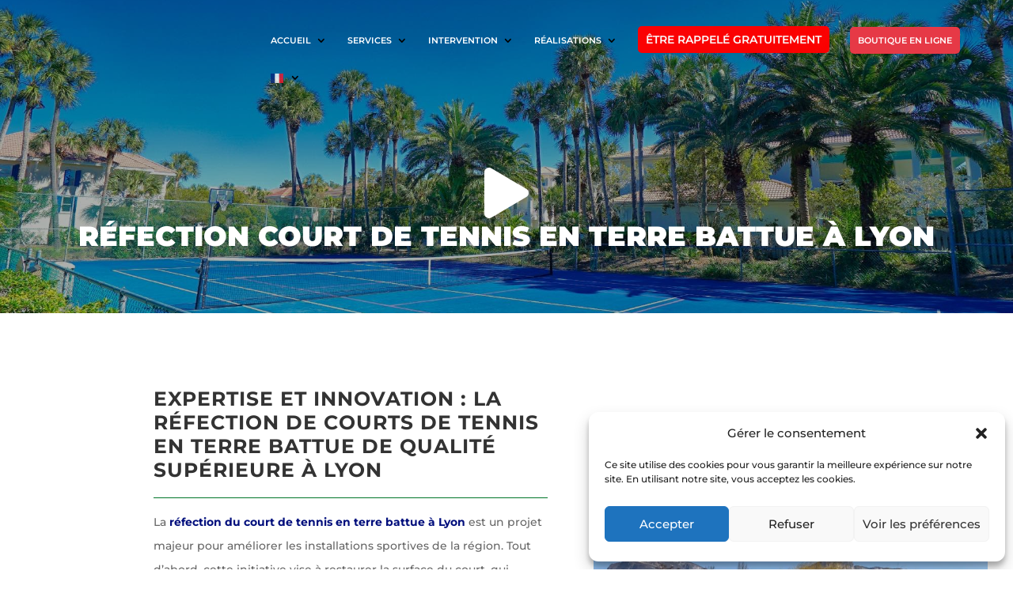

--- FILE ---
content_type: text/html; charset=UTF-8
request_url: https://service-tennis.fr/refection-court-de-tennis-en-terre-battue-a-lyon/
body_size: 54515
content:
<!DOCTYPE html>
<html lang="fr-FR">
<head>
	<meta charset="UTF-8" />
<meta http-equiv="X-UA-Compatible" content="IE=edge">
	<link rel="pingback" href="https://service-tennis.fr/xmlrpc.php" />

	<script type="text/javascript">
		document.documentElement.className = 'js';
	</script>

	<meta name='robots' content='index, follow, max-image-preview:large, max-snippet:-1, max-video-preview:-1' />

<!-- Google Tag Manager for WordPress by gtm4wp.com -->
<script data-cfasync="false" data-pagespeed-no-defer>
	var gtm4wp_datalayer_name = "dataLayer";
	var dataLayer = dataLayer || [];
</script>
<!-- End Google Tag Manager for WordPress by gtm4wp.com --><script type="text/javascript">
			let jqueryParams=[],jQuery=function(r){return jqueryParams=[...jqueryParams,r],jQuery},$=function(r){return jqueryParams=[...jqueryParams,r],$};window.jQuery=jQuery,window.$=jQuery;let customHeadScripts=!1;jQuery.fn=jQuery.prototype={},$.fn=jQuery.prototype={},jQuery.noConflict=function(r){if(window.jQuery)return jQuery=window.jQuery,$=window.jQuery,customHeadScripts=!0,jQuery.noConflict},jQuery.ready=function(r){jqueryParams=[...jqueryParams,r]},$.ready=function(r){jqueryParams=[...jqueryParams,r]},jQuery.load=function(r){jqueryParams=[...jqueryParams,r]},$.load=function(r){jqueryParams=[...jqueryParams,r]},jQuery.fn.ready=function(r){jqueryParams=[...jqueryParams,r]},$.fn.ready=function(r){jqueryParams=[...jqueryParams,r]};</script>
	<!-- This site is optimized with the Yoast SEO plugin v26.8 - https://yoast.com/product/yoast-seo-wordpress/ -->
	<title>réfection du court de tennis en terre battue à Lyon</title>
	<meta name="description" content="notre service tennis se distingue par son savoir-faire exceptionnel dans la réfection du court de tennis en terre battue à Lyon" />
	<link rel="canonical" href="https://service-tennis.fr/refection-court-de-tennis-en-terre-battue-a-lyon/" />
	<meta property="og:locale" content="fr_FR" />
	<meta property="og:type" content="article" />
	<meta property="og:title" content="réfection du court de tennis en terre battue à Lyon" />
	<meta property="og:description" content="notre service tennis se distingue par son savoir-faire exceptionnel dans la réfection du court de tennis en terre battue à Lyon" />
	<meta property="og:url" content="https://service-tennis.fr/refection-court-de-tennis-en-terre-battue-a-lyon/" />
	<meta property="og:site_name" content="SERVICE TENNIS" />
	<meta property="article:modified_time" content="2024-03-08T11:58:30+00:00" />
	<meta property="og:image" content="https://service-tennis.fr/wp-content/uploads/2024/01/24-5.jpg" />
	<meta property="og:image:width" content="612" />
	<meta property="og:image:height" content="355" />
	<meta property="og:image:type" content="image/jpeg" />
	<meta name="twitter:card" content="summary_large_image" />
	<meta name="twitter:label1" content="Durée de lecture estimée" />
	<meta name="twitter:data1" content="12 minutes" />
	<script type="application/ld+json" class="yoast-schema-graph">{"@context":"https://schema.org","@graph":[{"@type":"WebPage","@id":"https://service-tennis.fr/refection-court-de-tennis-en-terre-battue-a-lyon/","url":"https://service-tennis.fr/refection-court-de-tennis-en-terre-battue-a-lyon/","name":"réfection du court de tennis en terre battue à Lyon","isPartOf":{"@id":"https://service-tennis.fr/#website"},"primaryImageOfPage":{"@id":"https://service-tennis.fr/refection-court-de-tennis-en-terre-battue-a-lyon/#primaryimage"},"image":{"@id":"https://service-tennis.fr/refection-court-de-tennis-en-terre-battue-a-lyon/#primaryimage"},"thumbnailUrl":"https://service-tennis.fr/wp-content/uploads/2024/01/24-5.jpg","datePublished":"2024-01-19T14:29:39+00:00","dateModified":"2024-03-08T11:58:30+00:00","description":"notre service tennis se distingue par son savoir-faire exceptionnel dans la réfection du court de tennis en terre battue à Lyon","breadcrumb":{"@id":"https://service-tennis.fr/refection-court-de-tennis-en-terre-battue-a-lyon/#breadcrumb"},"inLanguage":"fr-FR","potentialAction":[{"@type":"ReadAction","target":["https://service-tennis.fr/refection-court-de-tennis-en-terre-battue-a-lyon/"]}]},{"@type":"ImageObject","inLanguage":"fr-FR","@id":"https://service-tennis.fr/refection-court-de-tennis-en-terre-battue-a-lyon/#primaryimage","url":"https://service-tennis.fr/wp-content/uploads/2024/01/24-5.jpg","contentUrl":"https://service-tennis.fr/wp-content/uploads/2024/01/24-5.jpg","width":612,"height":355,"caption":"tennis court"},{"@type":"BreadcrumbList","@id":"https://service-tennis.fr/refection-court-de-tennis-en-terre-battue-a-lyon/#breadcrumb","itemListElement":[{"@type":"ListItem","position":1,"name":"Service Tennis","item":"https://service-tennis.fr/"},{"@type":"ListItem","position":2,"name":"INTERVENTION","item":"https://service-tennis.fr/intervention/"},{"@type":"ListItem","position":3,"name":"Service Tennis Lyon","item":"https://service-tennis.fr/service-tennis-lyon/"},{"@type":"ListItem","position":4,"name":"Réfection court de tennis a Lyon","item":"https://service-tennis.fr/refection-courts-de-tennis-a-lyon/"},{"@type":"ListItem","position":5,"name":"Réfection court de tennis en terre battue a Lyon"}]},{"@type":"WebSite","@id":"https://service-tennis.fr/#website","url":"https://service-tennis.fr/","name":"SERVICE TENNIS","description":"CONSTRUCTION - RÉNOVATION - ENTRETIEN COURS DE TENNIS","publisher":{"@id":"https://service-tennis.fr/#organization"},"potentialAction":[{"@type":"SearchAction","target":{"@type":"EntryPoint","urlTemplate":"https://service-tennis.fr/?s={search_term_string}"},"query-input":{"@type":"PropertyValueSpecification","valueRequired":true,"valueName":"search_term_string"}}],"inLanguage":"fr-FR"},{"@type":"Organization","@id":"https://service-tennis.fr/#organization","name":"SERVICE TENNIS","url":"https://service-tennis.fr/","logo":{"@type":"ImageObject","inLanguage":"fr-FR","@id":"https://service-tennis.fr/#/schema/logo/image/","url":"https://service-tennis.fr/wp-content/uploads/2024/09/Capture-decran-2024-09-24-a-3.22.43 PM.png","contentUrl":"https://service-tennis.fr/wp-content/uploads/2024/09/Capture-decran-2024-09-24-a-3.22.43 PM.png","width":524,"height":100,"caption":"SERVICE TENNIS"},"image":{"@id":"https://service-tennis.fr/#/schema/logo/image/"}}]}</script>
	<!-- / Yoast SEO plugin. -->


<link rel='dns-prefetch' href='//www.googletagmanager.com' />

<link rel="alternate" type="application/rss+xml" title="SERVICE TENNIS &raquo; Flux" href="https://service-tennis.fr/feed/" />
<link rel="alternate" type="application/rss+xml" title="SERVICE TENNIS &raquo; Flux des commentaires" href="https://service-tennis.fr/comments/feed/" />
<link rel="alternate" title="oEmbed (JSON)" type="application/json+oembed" href="https://service-tennis.fr/wp-json/oembed/1.0/embed?url=https%3A%2F%2Fservice-tennis.fr%2Frefection-court-de-tennis-en-terre-battue-a-lyon%2F" />
<link rel="alternate" title="oEmbed (XML)" type="text/xml+oembed" href="https://service-tennis.fr/wp-json/oembed/1.0/embed?url=https%3A%2F%2Fservice-tennis.fr%2Frefection-court-de-tennis-en-terre-battue-a-lyon%2F&#038;format=xml" />
<meta content="Divi v.4.27.5" name="generator"/><link rel='stylesheet' id='dica-lightbox-styles-css' href='https://service-tennis.fr/wp-content/plugins/dg-carousel/styles/light-box-styles.css?ver=2.0.26' type='text/css' media='all' />
<link rel='stylesheet' id='swipe-style-css' href='https://service-tennis.fr/wp-content/plugins/dg-carousel/styles/swiper.min.css?ver=2.0.26' type='text/css' media='all' />
<link rel='stylesheet' id='wpa-css-css' href='https://service-tennis.fr/wp-content/plugins/honeypot/includes/css/wpa.css?ver=2.3.04' type='text/css' media='all' />
<link rel='stylesheet' id='magnific-popup-css' href='https://service-tennis.fr/wp-content/themes/Divi/includes/builder/feature/dynamic-assets/assets/css/magnific_popup.css?ver=2.5.63' type='text/css' media='all' />
<link rel='stylesheet' id='dsm-animate-css' href='https://service-tennis.fr/wp-content/plugins/supreme-modules-for-divi/public/css/animate.css?ver=2.5.63' type='text/css' media='all' />
<link rel='stylesheet' id='cmplz-general-css' href='https://service-tennis.fr/wp-content/plugins/complianz-gdpr/assets/css/cookieblocker.min.css?ver=1766019317' type='text/css' media='all' />
<link rel='stylesheet' id='simulator-style-css-css' href='https://service-tennis.fr/wp-content/plugins/color-simulator/assets/styles.css?ver=6.9' type='text/css' media='all' />
<style id='divi-style-inline-inline-css' type='text/css'>
/*!
Theme Name: Divi
Theme URI: http://www.elegantthemes.com/gallery/divi/
Version: 4.27.5
Description: Smart. Flexible. Beautiful. Divi is the most powerful theme in our collection.
Author: Elegant Themes
Author URI: http://www.elegantthemes.com
License: GNU General Public License v2
License URI: http://www.gnu.org/licenses/gpl-2.0.html
*/

a,abbr,acronym,address,applet,b,big,blockquote,body,center,cite,code,dd,del,dfn,div,dl,dt,em,fieldset,font,form,h1,h2,h3,h4,h5,h6,html,i,iframe,img,ins,kbd,label,legend,li,object,ol,p,pre,q,s,samp,small,span,strike,strong,sub,sup,tt,u,ul,var{margin:0;padding:0;border:0;outline:0;font-size:100%;-ms-text-size-adjust:100%;-webkit-text-size-adjust:100%;vertical-align:baseline;background:transparent}body{line-height:1}ol,ul{list-style:none}blockquote,q{quotes:none}blockquote:after,blockquote:before,q:after,q:before{content:"";content:none}blockquote{margin:20px 0 30px;border-left:5px solid;padding-left:20px}:focus{outline:0}del{text-decoration:line-through}pre{overflow:auto;padding:10px}figure{margin:0}table{border-collapse:collapse;border-spacing:0}article,aside,footer,header,hgroup,nav,section{display:block}body{font-family:Open Sans,Arial,sans-serif;font-size:14px;color:#666;background-color:#fff;line-height:1.7em;font-weight:500;-webkit-font-smoothing:antialiased;-moz-osx-font-smoothing:grayscale}body.page-template-page-template-blank-php #page-container{padding-top:0!important}body.et_cover_background{background-size:cover!important;background-position:top!important;background-repeat:no-repeat!important;background-attachment:fixed}a{color:#2ea3f2}a,a:hover{text-decoration:none}p{padding-bottom:1em}p:not(.has-background):last-of-type{padding-bottom:0}p.et_normal_padding{padding-bottom:1em}strong{font-weight:700}cite,em,i{font-style:italic}code,pre{font-family:Courier New,monospace;margin-bottom:10px}ins{text-decoration:none}sub,sup{height:0;line-height:1;position:relative;vertical-align:baseline}sup{bottom:.8em}sub{top:.3em}dl{margin:0 0 1.5em}dl dt{font-weight:700}dd{margin-left:1.5em}blockquote p{padding-bottom:0}embed,iframe,object,video{max-width:100%}h1,h2,h3,h4,h5,h6{color:#333;padding-bottom:10px;line-height:1em;font-weight:500}h1 a,h2 a,h3 a,h4 a,h5 a,h6 a{color:inherit}h1{font-size:30px}h2{font-size:26px}h3{font-size:22px}h4{font-size:18px}h5{font-size:16px}h6{font-size:14px}input{-webkit-appearance:none}input[type=checkbox]{-webkit-appearance:checkbox}input[type=radio]{-webkit-appearance:radio}input.text,input.title,input[type=email],input[type=password],input[type=tel],input[type=text],select,textarea{background-color:#fff;border:1px solid #bbb;padding:2px;color:#4e4e4e}input.text:focus,input.title:focus,input[type=text]:focus,select:focus,textarea:focus{border-color:#2d3940;color:#3e3e3e}input.text,input.title,input[type=text],select,textarea{margin:0}textarea{padding:4px}button,input,select,textarea{font-family:inherit}img{max-width:100%;height:auto}.clear{clear:both}br.clear{margin:0;padding:0}.pagination{clear:both}#et_search_icon:hover,.et-social-icon a:hover,.et_password_protected_form .et_submit_button,.form-submit .et_pb_buttontton.alt.disabled,.nav-single a,.posted_in a{color:#2ea3f2}.et-search-form,blockquote{border-color:#2ea3f2}#main-content{background-color:#fff}.container{width:80%;max-width:1080px;margin:auto;position:relative}body:not(.et-tb) #main-content .container,body:not(.et-tb-has-header) #main-content .container{padding-top:58px}.et_full_width_page #main-content .container:before{display:none}.main_title{margin-bottom:20px}.et_password_protected_form .et_submit_button:hover,.form-submit .et_pb_button:hover{background:rgba(0,0,0,.05)}.et_button_icon_visible .et_pb_button{padding-right:2em;padding-left:.7em}.et_button_icon_visible .et_pb_button:after{opacity:1;margin-left:0}.et_button_left .et_pb_button:hover:after{left:.15em}.et_button_left .et_pb_button:after{margin-left:0;left:1em}.et_button_icon_visible.et_button_left .et_pb_button,.et_button_left .et_pb_button:hover,.et_button_left .et_pb_module .et_pb_button:hover{padding-left:2em;padding-right:.7em}.et_button_icon_visible.et_button_left .et_pb_button:after,.et_button_left .et_pb_button:hover:after{left:.15em}.et_password_protected_form .et_submit_button:hover,.form-submit .et_pb_button:hover{padding:.3em 1em}.et_button_no_icon .et_pb_button:after{display:none}.et_button_no_icon.et_button_icon_visible.et_button_left .et_pb_button,.et_button_no_icon.et_button_left .et_pb_button:hover,.et_button_no_icon .et_pb_button,.et_button_no_icon .et_pb_button:hover{padding:.3em 1em!important}.et_button_custom_icon .et_pb_button:after{line-height:1.7em}.et_button_custom_icon.et_button_icon_visible .et_pb_button:after,.et_button_custom_icon .et_pb_button:hover:after{margin-left:.3em}#left-area .post_format-post-format-gallery .wp-block-gallery:first-of-type{padding:0;margin-bottom:-16px}.entry-content table:not(.variations){border:1px solid #eee;margin:0 0 15px;text-align:left;width:100%}.entry-content thead th,.entry-content tr th{color:#555;font-weight:700;padding:9px 24px}.entry-content tr td{border-top:1px solid #eee;padding:6px 24px}#left-area ul,.entry-content ul,.et-l--body ul,.et-l--footer ul,.et-l--header ul{list-style-type:disc;padding:0 0 23px 1em;line-height:26px}#left-area ol,.entry-content ol,.et-l--body ol,.et-l--footer ol,.et-l--header ol{list-style-type:decimal;list-style-position:inside;padding:0 0 23px;line-height:26px}#left-area ul li ul,.entry-content ul li ol{padding:2px 0 2px 20px}#left-area ol li ul,.entry-content ol li ol,.et-l--body ol li ol,.et-l--footer ol li ol,.et-l--header ol li ol{padding:2px 0 2px 35px}#left-area ul.wp-block-gallery{display:-webkit-box;display:-ms-flexbox;display:flex;-ms-flex-wrap:wrap;flex-wrap:wrap;list-style-type:none;padding:0}#left-area ul.products{padding:0!important;line-height:1.7!important;list-style:none!important}.gallery-item a{display:block}.gallery-caption,.gallery-item a{width:90%}#wpadminbar{z-index:100001}#left-area .post-meta{font-size:14px;padding-bottom:15px}#left-area .post-meta a{text-decoration:none;color:#666}#left-area .et_featured_image{padding-bottom:7px}.single .post{padding-bottom:25px}body.single .et_audio_content{margin-bottom:-6px}.nav-single a{text-decoration:none;color:#2ea3f2;font-size:14px;font-weight:400}.nav-previous{float:left}.nav-next{float:right}.et_password_protected_form p input{background-color:#eee;border:none!important;width:100%!important;border-radius:0!important;font-size:14px;color:#999!important;padding:16px!important;-webkit-box-sizing:border-box;box-sizing:border-box}.et_password_protected_form label{display:none}.et_password_protected_form .et_submit_button{font-family:inherit;display:block;float:right;margin:8px auto 0;cursor:pointer}.post-password-required p.nocomments.container{max-width:100%}.post-password-required p.nocomments.container:before{display:none}.aligncenter,div.post .new-post .aligncenter{display:block;margin-left:auto;margin-right:auto}.wp-caption{border:1px solid #ddd;text-align:center;background-color:#f3f3f3;margin-bottom:10px;max-width:96%;padding:8px}.wp-caption.alignleft{margin:0 30px 20px 0}.wp-caption.alignright{margin:0 0 20px 30px}.wp-caption img{margin:0;padding:0;border:0}.wp-caption p.wp-caption-text{font-size:12px;padding:0 4px 5px;margin:0}.alignright{float:right}.alignleft{float:left}img.alignleft{display:inline;float:left;margin-right:15px}img.alignright{display:inline;float:right;margin-left:15px}.page.et_pb_pagebuilder_layout #main-content{background-color:transparent}body #main-content .et_builder_inner_content>h1,body #main-content .et_builder_inner_content>h2,body #main-content .et_builder_inner_content>h3,body #main-content .et_builder_inner_content>h4,body #main-content .et_builder_inner_content>h5,body #main-content .et_builder_inner_content>h6{line-height:1.4em}body #main-content .et_builder_inner_content>p{line-height:1.7em}.wp-block-pullquote{margin:20px 0 30px}.wp-block-pullquote.has-background blockquote{border-left:none}.wp-block-group.has-background{padding:1.5em 1.5em .5em}@media (min-width:981px){#left-area{width:79.125%;padding-bottom:23px}#main-content .container:before{content:"";position:absolute;top:0;height:100%;width:1px;background-color:#e2e2e2}.et_full_width_page #left-area,.et_no_sidebar #left-area{float:none;width:100%!important}.et_full_width_page #left-area{padding-bottom:0}.et_no_sidebar #main-content .container:before{display:none}}@media (max-width:980px){#page-container{padding-top:80px}.et-tb #page-container,.et-tb-has-header #page-container{padding-top:0!important}#left-area,#sidebar{width:100%!important}#main-content .container:before{display:none!important}.et_full_width_page .et_gallery_item:nth-child(4n+1){clear:none}}@media print{#page-container{padding-top:0!important}}#wp-admin-bar-et-use-visual-builder a:before{font-family:ETmodules!important;content:"\e625";font-size:30px!important;width:28px;margin-top:-3px;color:#974df3!important}#wp-admin-bar-et-use-visual-builder:hover a:before{color:#fff!important}#wp-admin-bar-et-use-visual-builder:hover a,#wp-admin-bar-et-use-visual-builder a:hover{transition:background-color .5s ease;-webkit-transition:background-color .5s ease;-moz-transition:background-color .5s ease;background-color:#7e3bd0!important;color:#fff!important}* html .clearfix,:first-child+html .clearfix{zoom:1}.iphone .et_pb_section_video_bg video::-webkit-media-controls-start-playback-button{display:none!important;-webkit-appearance:none}.et_mobile_device .et_pb_section_parallax .et_pb_parallax_css{background-attachment:scroll}.et-social-facebook a.icon:before{content:"\e093"}.et-social-twitter a.icon:before{content:"\e094"}.et-social-google-plus a.icon:before{content:"\e096"}.et-social-instagram a.icon:before{content:"\e09a"}.et-social-rss a.icon:before{content:"\e09e"}.ai1ec-single-event:after{content:" ";display:table;clear:both}.evcal_event_details .evcal_evdata_cell .eventon_details_shading_bot.eventon_details_shading_bot{z-index:3}.wp-block-divi-layout{margin-bottom:1em}*{-webkit-box-sizing:border-box;box-sizing:border-box}#et-info-email:before,#et-info-phone:before,#et_search_icon:before,.comment-reply-link:after,.et-cart-info span:before,.et-pb-arrow-next:before,.et-pb-arrow-prev:before,.et-social-icon a:before,.et_audio_container .mejs-playpause-button button:before,.et_audio_container .mejs-volume-button button:before,.et_overlay:before,.et_password_protected_form .et_submit_button:after,.et_pb_button:after,.et_pb_contact_reset:after,.et_pb_contact_submit:after,.et_pb_font_icon:before,.et_pb_newsletter_button:after,.et_pb_pricing_table_button:after,.et_pb_promo_button:after,.et_pb_testimonial:before,.et_pb_toggle_title:before,.form-submit .et_pb_button:after,.mobile_menu_bar:before,a.et_pb_more_button:after{font-family:ETmodules!important;speak:none;font-style:normal;font-weight:400;-webkit-font-feature-settings:normal;font-feature-settings:normal;font-variant:normal;text-transform:none;line-height:1;-webkit-font-smoothing:antialiased;-moz-osx-font-smoothing:grayscale;text-shadow:0 0;direction:ltr}.et-pb-icon,.et_pb_custom_button_icon.et_pb_button:after,.et_pb_login .et_pb_custom_button_icon.et_pb_button:after,.et_pb_woo_custom_button_icon .button.et_pb_custom_button_icon.et_pb_button:after,.et_pb_woo_custom_button_icon .button.et_pb_custom_button_icon.et_pb_button:hover:after{content:attr(data-icon)}.et-pb-icon{font-family:ETmodules;speak:none;font-weight:400;-webkit-font-feature-settings:normal;font-feature-settings:normal;font-variant:normal;text-transform:none;line-height:1;-webkit-font-smoothing:antialiased;font-size:96px;font-style:normal;display:inline-block;-webkit-box-sizing:border-box;box-sizing:border-box;direction:ltr}#et-ajax-saving{display:none;-webkit-transition:background .3s,-webkit-box-shadow .3s;transition:background .3s,-webkit-box-shadow .3s;transition:background .3s,box-shadow .3s;transition:background .3s,box-shadow .3s,-webkit-box-shadow .3s;-webkit-box-shadow:rgba(0,139,219,.247059) 0 0 60px;box-shadow:0 0 60px rgba(0,139,219,.247059);position:fixed;top:50%;left:50%;width:50px;height:50px;background:#fff;border-radius:50px;margin:-25px 0 0 -25px;z-index:999999;text-align:center}#et-ajax-saving img{margin:9px}.et-safe-mode-indicator,.et-safe-mode-indicator:focus,.et-safe-mode-indicator:hover{-webkit-box-shadow:0 5px 10px rgba(41,196,169,.15);box-shadow:0 5px 10px rgba(41,196,169,.15);background:#29c4a9;color:#fff;font-size:14px;font-weight:600;padding:12px;line-height:16px;border-radius:3px;position:fixed;bottom:30px;right:30px;z-index:999999;text-decoration:none;font-family:Open Sans,sans-serif;-webkit-font-smoothing:antialiased;-moz-osx-font-smoothing:grayscale}.et_pb_button{font-size:20px;font-weight:500;padding:.3em 1em;line-height:1.7em!important;background-color:transparent;background-size:cover;background-position:50%;background-repeat:no-repeat;border:2px solid;border-radius:3px;-webkit-transition-duration:.2s;transition-duration:.2s;-webkit-transition-property:all!important;transition-property:all!important}.et_pb_button,.et_pb_button_inner{position:relative}.et_pb_button:hover,.et_pb_module .et_pb_button:hover{border:2px solid transparent;padding:.3em 2em .3em .7em}.et_pb_button:hover{background-color:hsla(0,0%,100%,.2)}.et_pb_bg_layout_light.et_pb_button:hover,.et_pb_bg_layout_light .et_pb_button:hover{background-color:rgba(0,0,0,.05)}.et_pb_button:after,.et_pb_button:before{font-size:32px;line-height:1em;content:"\35";opacity:0;position:absolute;margin-left:-1em;-webkit-transition:all .2s;transition:all .2s;text-transform:none;-webkit-font-feature-settings:"kern" off;font-feature-settings:"kern" off;font-variant:none;font-style:normal;font-weight:400;text-shadow:none}.et_pb_button.et_hover_enabled:hover:after,.et_pb_button.et_pb_hovered:hover:after{-webkit-transition:none!important;transition:none!important}.et_pb_button:before{display:none}.et_pb_button:hover:after{opacity:1;margin-left:0}.et_pb_column_1_3 h1,.et_pb_column_1_4 h1,.et_pb_column_1_5 h1,.et_pb_column_1_6 h1,.et_pb_column_2_5 h1{font-size:26px}.et_pb_column_1_3 h2,.et_pb_column_1_4 h2,.et_pb_column_1_5 h2,.et_pb_column_1_6 h2,.et_pb_column_2_5 h2{font-size:23px}.et_pb_column_1_3 h3,.et_pb_column_1_4 h3,.et_pb_column_1_5 h3,.et_pb_column_1_6 h3,.et_pb_column_2_5 h3{font-size:20px}.et_pb_column_1_3 h4,.et_pb_column_1_4 h4,.et_pb_column_1_5 h4,.et_pb_column_1_6 h4,.et_pb_column_2_5 h4{font-size:18px}.et_pb_column_1_3 h5,.et_pb_column_1_4 h5,.et_pb_column_1_5 h5,.et_pb_column_1_6 h5,.et_pb_column_2_5 h5{font-size:16px}.et_pb_column_1_3 h6,.et_pb_column_1_4 h6,.et_pb_column_1_5 h6,.et_pb_column_1_6 h6,.et_pb_column_2_5 h6{font-size:15px}.et_pb_bg_layout_dark,.et_pb_bg_layout_dark h1,.et_pb_bg_layout_dark h2,.et_pb_bg_layout_dark h3,.et_pb_bg_layout_dark h4,.et_pb_bg_layout_dark h5,.et_pb_bg_layout_dark h6{color:#fff!important}.et_pb_module.et_pb_text_align_left{text-align:left}.et_pb_module.et_pb_text_align_center{text-align:center}.et_pb_module.et_pb_text_align_right{text-align:right}.et_pb_module.et_pb_text_align_justified{text-align:justify}.clearfix:after{visibility:hidden;display:block;font-size:0;content:" ";clear:both;height:0}.et_pb_bg_layout_light .et_pb_more_button{color:#2ea3f2}.et_builder_inner_content{position:relative;z-index:1}header .et_builder_inner_content{z-index:2}.et_pb_css_mix_blend_mode_passthrough{mix-blend-mode:unset!important}.et_pb_image_container{margin:-20px -20px 29px}.et_pb_module_inner{position:relative}.et_hover_enabled_preview{z-index:2}.et_hover_enabled:hover{position:relative;z-index:2}.et_pb_all_tabs,.et_pb_module,.et_pb_posts_nav a,.et_pb_tab,.et_pb_with_background{position:relative;background-size:cover;background-position:50%;background-repeat:no-repeat}.et_pb_background_mask,.et_pb_background_pattern{bottom:0;left:0;position:absolute;right:0;top:0}.et_pb_background_mask{background-size:calc(100% + 2px) calc(100% + 2px);background-repeat:no-repeat;background-position:50%;overflow:hidden}.et_pb_background_pattern{background-position:0 0;background-repeat:repeat}.et_pb_with_border{position:relative;border:0 solid #333}.post-password-required .et_pb_row{padding:0;width:100%}.post-password-required .et_password_protected_form{min-height:0}body.et_pb_pagebuilder_layout.et_pb_show_title .post-password-required .et_password_protected_form h1,body:not(.et_pb_pagebuilder_layout) .post-password-required .et_password_protected_form h1{display:none}.et_pb_no_bg{padding:0!important}.et_overlay.et_pb_inline_icon:before,.et_pb_inline_icon:before{content:attr(data-icon)}.et_pb_more_button{color:inherit;text-shadow:none;text-decoration:none;display:inline-block;margin-top:20px}.et_parallax_bg_wrap{overflow:hidden;position:absolute;top:0;right:0;bottom:0;left:0}.et_parallax_bg{background-repeat:no-repeat;background-position:top;background-size:cover;position:absolute;bottom:0;left:0;width:100%;height:100%;display:block}.et_parallax_bg.et_parallax_bg__hover,.et_parallax_bg.et_parallax_bg_phone,.et_parallax_bg.et_parallax_bg_tablet,.et_parallax_gradient.et_parallax_gradient__hover,.et_parallax_gradient.et_parallax_gradient_phone,.et_parallax_gradient.et_parallax_gradient_tablet,.et_pb_section_parallax_hover:hover .et_parallax_bg:not(.et_parallax_bg__hover),.et_pb_section_parallax_hover:hover .et_parallax_gradient:not(.et_parallax_gradient__hover){display:none}.et_pb_section_parallax_hover:hover .et_parallax_bg.et_parallax_bg__hover,.et_pb_section_parallax_hover:hover .et_parallax_gradient.et_parallax_gradient__hover{display:block}.et_parallax_gradient{bottom:0;display:block;left:0;position:absolute;right:0;top:0}.et_pb_module.et_pb_section_parallax,.et_pb_posts_nav a.et_pb_section_parallax,.et_pb_tab.et_pb_section_parallax{position:relative}.et_pb_section_parallax .et_pb_parallax_css,.et_pb_slides .et_parallax_bg.et_pb_parallax_css{background-attachment:fixed}body.et-bfb .et_pb_section_parallax .et_pb_parallax_css,body.et-bfb .et_pb_slides .et_parallax_bg.et_pb_parallax_css{background-attachment:scroll;bottom:auto}.et_pb_section_parallax.et_pb_column .et_pb_module,.et_pb_section_parallax.et_pb_row .et_pb_column,.et_pb_section_parallax.et_pb_row .et_pb_module{z-index:9;position:relative}.et_pb_more_button:hover:after{opacity:1;margin-left:0}.et_pb_preload .et_pb_section_video_bg,.et_pb_preload>div{visibility:hidden}.et_pb_preload,.et_pb_section.et_pb_section_video.et_pb_preload{position:relative;background:#464646!important}.et_pb_preload:before{content:"";position:absolute;top:50%;left:50%;background:url(https://service-tennis.fr/wp-content/themes/Divi/includes/builder/styles/images/preloader.gif) no-repeat;border-radius:32px;width:32px;height:32px;margin:-16px 0 0 -16px}.box-shadow-overlay{position:absolute;top:0;left:0;width:100%;height:100%;z-index:10;pointer-events:none}.et_pb_section>.box-shadow-overlay~.et_pb_row{z-index:11}body.safari .section_has_divider{will-change:transform}.et_pb_row>.box-shadow-overlay{z-index:8}.has-box-shadow-overlay{position:relative}.et_clickable{cursor:pointer}.screen-reader-text{border:0;clip:rect(1px,1px,1px,1px);-webkit-clip-path:inset(50%);clip-path:inset(50%);height:1px;margin:-1px;overflow:hidden;padding:0;position:absolute!important;width:1px;word-wrap:normal!important}.et_multi_view_hidden,.et_multi_view_hidden_image{display:none!important}@keyframes multi-view-image-fade{0%{opacity:0}10%{opacity:.1}20%{opacity:.2}30%{opacity:.3}40%{opacity:.4}50%{opacity:.5}60%{opacity:.6}70%{opacity:.7}80%{opacity:.8}90%{opacity:.9}to{opacity:1}}.et_multi_view_image__loading{visibility:hidden}.et_multi_view_image__loaded{-webkit-animation:multi-view-image-fade .5s;animation:multi-view-image-fade .5s}#et-pb-motion-effects-offset-tracker{visibility:hidden!important;opacity:0;position:absolute;top:0;left:0}.et-pb-before-scroll-animation{opacity:0}header.et-l.et-l--header:after{clear:both;display:block;content:""}.et_pb_module{-webkit-animation-timing-function:linear;animation-timing-function:linear;-webkit-animation-duration:.2s;animation-duration:.2s}@-webkit-keyframes fadeBottom{0%{opacity:0;-webkit-transform:translateY(10%);transform:translateY(10%)}to{opacity:1;-webkit-transform:translateY(0);transform:translateY(0)}}@keyframes fadeBottom{0%{opacity:0;-webkit-transform:translateY(10%);transform:translateY(10%)}to{opacity:1;-webkit-transform:translateY(0);transform:translateY(0)}}@-webkit-keyframes fadeLeft{0%{opacity:0;-webkit-transform:translateX(-10%);transform:translateX(-10%)}to{opacity:1;-webkit-transform:translateX(0);transform:translateX(0)}}@keyframes fadeLeft{0%{opacity:0;-webkit-transform:translateX(-10%);transform:translateX(-10%)}to{opacity:1;-webkit-transform:translateX(0);transform:translateX(0)}}@-webkit-keyframes fadeRight{0%{opacity:0;-webkit-transform:translateX(10%);transform:translateX(10%)}to{opacity:1;-webkit-transform:translateX(0);transform:translateX(0)}}@keyframes fadeRight{0%{opacity:0;-webkit-transform:translateX(10%);transform:translateX(10%)}to{opacity:1;-webkit-transform:translateX(0);transform:translateX(0)}}@-webkit-keyframes fadeTop{0%{opacity:0;-webkit-transform:translateY(-10%);transform:translateY(-10%)}to{opacity:1;-webkit-transform:translateX(0);transform:translateX(0)}}@keyframes fadeTop{0%{opacity:0;-webkit-transform:translateY(-10%);transform:translateY(-10%)}to{opacity:1;-webkit-transform:translateX(0);transform:translateX(0)}}@-webkit-keyframes fadeIn{0%{opacity:0}to{opacity:1}}@keyframes fadeIn{0%{opacity:0}to{opacity:1}}.et-waypoint:not(.et_pb_counters){opacity:0}@media (min-width:981px){.et_pb_section.et_section_specialty div.et_pb_row .et_pb_column .et_pb_column .et_pb_module.et-last-child,.et_pb_section.et_section_specialty div.et_pb_row .et_pb_column .et_pb_column .et_pb_module:last-child,.et_pb_section.et_section_specialty div.et_pb_row .et_pb_column .et_pb_row_inner .et_pb_column .et_pb_module.et-last-child,.et_pb_section.et_section_specialty div.et_pb_row .et_pb_column .et_pb_row_inner .et_pb_column .et_pb_module:last-child,.et_pb_section div.et_pb_row .et_pb_column .et_pb_module.et-last-child,.et_pb_section div.et_pb_row .et_pb_column .et_pb_module:last-child{margin-bottom:0}}@media (max-width:980px){.et_overlay.et_pb_inline_icon_tablet:before,.et_pb_inline_icon_tablet:before{content:attr(data-icon-tablet)}.et_parallax_bg.et_parallax_bg_tablet_exist,.et_parallax_gradient.et_parallax_gradient_tablet_exist{display:none}.et_parallax_bg.et_parallax_bg_tablet,.et_parallax_gradient.et_parallax_gradient_tablet{display:block}.et_pb_column .et_pb_module{margin-bottom:30px}.et_pb_row .et_pb_column .et_pb_module.et-last-child,.et_pb_row .et_pb_column .et_pb_module:last-child,.et_section_specialty .et_pb_row .et_pb_column .et_pb_module.et-last-child,.et_section_specialty .et_pb_row .et_pb_column .et_pb_module:last-child{margin-bottom:0}.et_pb_more_button{display:inline-block!important}.et_pb_bg_layout_light_tablet.et_pb_button,.et_pb_bg_layout_light_tablet.et_pb_module.et_pb_button,.et_pb_bg_layout_light_tablet .et_pb_more_button{color:#2ea3f2}.et_pb_bg_layout_light_tablet .et_pb_forgot_password a{color:#666}.et_pb_bg_layout_light_tablet h1,.et_pb_bg_layout_light_tablet h2,.et_pb_bg_layout_light_tablet h3,.et_pb_bg_layout_light_tablet h4,.et_pb_bg_layout_light_tablet h5,.et_pb_bg_layout_light_tablet h6{color:#333!important}.et_pb_module .et_pb_bg_layout_light_tablet.et_pb_button{color:#2ea3f2!important}.et_pb_bg_layout_light_tablet{color:#666!important}.et_pb_bg_layout_dark_tablet,.et_pb_bg_layout_dark_tablet h1,.et_pb_bg_layout_dark_tablet h2,.et_pb_bg_layout_dark_tablet h3,.et_pb_bg_layout_dark_tablet h4,.et_pb_bg_layout_dark_tablet h5,.et_pb_bg_layout_dark_tablet h6{color:#fff!important}.et_pb_bg_layout_dark_tablet.et_pb_button,.et_pb_bg_layout_dark_tablet.et_pb_module.et_pb_button,.et_pb_bg_layout_dark_tablet .et_pb_more_button{color:inherit}.et_pb_bg_layout_dark_tablet .et_pb_forgot_password a{color:#fff}.et_pb_module.et_pb_text_align_left-tablet{text-align:left}.et_pb_module.et_pb_text_align_center-tablet{text-align:center}.et_pb_module.et_pb_text_align_right-tablet{text-align:right}.et_pb_module.et_pb_text_align_justified-tablet{text-align:justify}}@media (max-width:767px){.et_pb_more_button{display:inline-block!important}.et_overlay.et_pb_inline_icon_phone:before,.et_pb_inline_icon_phone:before{content:attr(data-icon-phone)}.et_parallax_bg.et_parallax_bg_phone_exist,.et_parallax_gradient.et_parallax_gradient_phone_exist{display:none}.et_parallax_bg.et_parallax_bg_phone,.et_parallax_gradient.et_parallax_gradient_phone{display:block}.et-hide-mobile{display:none!important}.et_pb_bg_layout_light_phone.et_pb_button,.et_pb_bg_layout_light_phone.et_pb_module.et_pb_button,.et_pb_bg_layout_light_phone .et_pb_more_button{color:#2ea3f2}.et_pb_bg_layout_light_phone .et_pb_forgot_password a{color:#666}.et_pb_bg_layout_light_phone h1,.et_pb_bg_layout_light_phone h2,.et_pb_bg_layout_light_phone h3,.et_pb_bg_layout_light_phone h4,.et_pb_bg_layout_light_phone h5,.et_pb_bg_layout_light_phone h6{color:#333!important}.et_pb_module .et_pb_bg_layout_light_phone.et_pb_button{color:#2ea3f2!important}.et_pb_bg_layout_light_phone{color:#666!important}.et_pb_bg_layout_dark_phone,.et_pb_bg_layout_dark_phone h1,.et_pb_bg_layout_dark_phone h2,.et_pb_bg_layout_dark_phone h3,.et_pb_bg_layout_dark_phone h4,.et_pb_bg_layout_dark_phone h5,.et_pb_bg_layout_dark_phone h6{color:#fff!important}.et_pb_bg_layout_dark_phone.et_pb_button,.et_pb_bg_layout_dark_phone.et_pb_module.et_pb_button,.et_pb_bg_layout_dark_phone .et_pb_more_button{color:inherit}.et_pb_module .et_pb_bg_layout_dark_phone.et_pb_button{color:#fff!important}.et_pb_bg_layout_dark_phone .et_pb_forgot_password a{color:#fff}.et_pb_module.et_pb_text_align_left-phone{text-align:left}.et_pb_module.et_pb_text_align_center-phone{text-align:center}.et_pb_module.et_pb_text_align_right-phone{text-align:right}.et_pb_module.et_pb_text_align_justified-phone{text-align:justify}}@media (max-width:479px){a.et_pb_more_button{display:block}}@media (min-width:768px) and (max-width:980px){[data-et-multi-view-load-tablet-hidden=true]:not(.et_multi_view_swapped){display:none!important}}@media (max-width:767px){[data-et-multi-view-load-phone-hidden=true]:not(.et_multi_view_swapped){display:none!important}}.et_pb_menu.et_pb_menu--style-inline_centered_logo .et_pb_menu__menu nav ul{-webkit-box-pack:center;-ms-flex-pack:center;justify-content:center}@-webkit-keyframes multi-view-image-fade{0%{-webkit-transform:scale(1);transform:scale(1);opacity:1}50%{-webkit-transform:scale(1.01);transform:scale(1.01);opacity:1}to{-webkit-transform:scale(1);transform:scale(1);opacity:1}}
/*# sourceURL=divi-style-inline-inline-css */
</style>
<style id='divi-dynamic-critical-inline-css' type='text/css'>
@font-face{font-family:ETmodules;font-display:block;src:url(//service-tennis.fr/wp-content/themes/Divi/core/admin/fonts/modules/all/modules.eot);src:url(//service-tennis.fr/wp-content/themes/Divi/core/admin/fonts/modules/all/modules.eot?#iefix) format("embedded-opentype"),url(//service-tennis.fr/wp-content/themes/Divi/core/admin/fonts/modules/all/modules.woff) format("woff"),url(//service-tennis.fr/wp-content/themes/Divi/core/admin/fonts/modules/all/modules.ttf) format("truetype"),url(//service-tennis.fr/wp-content/themes/Divi/core/admin/fonts/modules/all/modules.svg#ETmodules) format("svg");font-weight:400;font-style:normal}
@font-face{font-family:FontAwesome;font-style:normal;font-weight:400;font-display:block;src:url(//service-tennis.fr/wp-content/themes/Divi/core/admin/fonts/fontawesome/fa-regular-400.eot);src:url(//service-tennis.fr/wp-content/themes/Divi/core/admin/fonts/fontawesome/fa-regular-400.eot?#iefix) format("embedded-opentype"),url(//service-tennis.fr/wp-content/themes/Divi/core/admin/fonts/fontawesome/fa-regular-400.woff2) format("woff2"),url(//service-tennis.fr/wp-content/themes/Divi/core/admin/fonts/fontawesome/fa-regular-400.woff) format("woff"),url(//service-tennis.fr/wp-content/themes/Divi/core/admin/fonts/fontawesome/fa-regular-400.ttf) format("truetype"),url(//service-tennis.fr/wp-content/themes/Divi/core/admin/fonts/fontawesome/fa-regular-400.svg#fontawesome) format("svg")}@font-face{font-family:FontAwesome;font-style:normal;font-weight:900;font-display:block;src:url(//service-tennis.fr/wp-content/themes/Divi/core/admin/fonts/fontawesome/fa-solid-900.eot);src:url(//service-tennis.fr/wp-content/themes/Divi/core/admin/fonts/fontawesome/fa-solid-900.eot?#iefix) format("embedded-opentype"),url(//service-tennis.fr/wp-content/themes/Divi/core/admin/fonts/fontawesome/fa-solid-900.woff2) format("woff2"),url(//service-tennis.fr/wp-content/themes/Divi/core/admin/fonts/fontawesome/fa-solid-900.woff) format("woff"),url(//service-tennis.fr/wp-content/themes/Divi/core/admin/fonts/fontawesome/fa-solid-900.ttf) format("truetype"),url(//service-tennis.fr/wp-content/themes/Divi/core/admin/fonts/fontawesome/fa-solid-900.svg#fontawesome) format("svg")}@font-face{font-family:FontAwesome;font-style:normal;font-weight:400;font-display:block;src:url(//service-tennis.fr/wp-content/themes/Divi/core/admin/fonts/fontawesome/fa-brands-400.eot);src:url(//service-tennis.fr/wp-content/themes/Divi/core/admin/fonts/fontawesome/fa-brands-400.eot?#iefix) format("embedded-opentype"),url(//service-tennis.fr/wp-content/themes/Divi/core/admin/fonts/fontawesome/fa-brands-400.woff2) format("woff2"),url(//service-tennis.fr/wp-content/themes/Divi/core/admin/fonts/fontawesome/fa-brands-400.woff) format("woff"),url(//service-tennis.fr/wp-content/themes/Divi/core/admin/fonts/fontawesome/fa-brands-400.ttf) format("truetype"),url(//service-tennis.fr/wp-content/themes/Divi/core/admin/fonts/fontawesome/fa-brands-400.svg#fontawesome) format("svg")}
@media (min-width:981px){.et_pb_gutters3 .et_pb_column,.et_pb_gutters3.et_pb_row .et_pb_column{margin-right:5.5%}.et_pb_gutters3 .et_pb_column_4_4,.et_pb_gutters3.et_pb_row .et_pb_column_4_4{width:100%}.et_pb_gutters3 .et_pb_column_4_4 .et_pb_module,.et_pb_gutters3.et_pb_row .et_pb_column_4_4 .et_pb_module{margin-bottom:2.75%}.et_pb_gutters3 .et_pb_column_3_4,.et_pb_gutters3.et_pb_row .et_pb_column_3_4{width:73.625%}.et_pb_gutters3 .et_pb_column_3_4 .et_pb_module,.et_pb_gutters3.et_pb_row .et_pb_column_3_4 .et_pb_module{margin-bottom:3.735%}.et_pb_gutters3 .et_pb_column_2_3,.et_pb_gutters3.et_pb_row .et_pb_column_2_3{width:64.833%}.et_pb_gutters3 .et_pb_column_2_3 .et_pb_module,.et_pb_gutters3.et_pb_row .et_pb_column_2_3 .et_pb_module{margin-bottom:4.242%}.et_pb_gutters3 .et_pb_column_3_5,.et_pb_gutters3.et_pb_row .et_pb_column_3_5{width:57.8%}.et_pb_gutters3 .et_pb_column_3_5 .et_pb_module,.et_pb_gutters3.et_pb_row .et_pb_column_3_5 .et_pb_module{margin-bottom:4.758%}.et_pb_gutters3 .et_pb_column_1_2,.et_pb_gutters3.et_pb_row .et_pb_column_1_2{width:47.25%}.et_pb_gutters3 .et_pb_column_1_2 .et_pb_module,.et_pb_gutters3.et_pb_row .et_pb_column_1_2 .et_pb_module{margin-bottom:5.82%}.et_pb_gutters3 .et_pb_column_2_5,.et_pb_gutters3.et_pb_row .et_pb_column_2_5{width:36.7%}.et_pb_gutters3 .et_pb_column_2_5 .et_pb_module,.et_pb_gutters3.et_pb_row .et_pb_column_2_5 .et_pb_module{margin-bottom:7.493%}.et_pb_gutters3 .et_pb_column_1_3,.et_pb_gutters3.et_pb_row .et_pb_column_1_3{width:29.6667%}.et_pb_gutters3 .et_pb_column_1_3 .et_pb_module,.et_pb_gutters3.et_pb_row .et_pb_column_1_3 .et_pb_module{margin-bottom:9.27%}.et_pb_gutters3 .et_pb_column_1_4,.et_pb_gutters3.et_pb_row .et_pb_column_1_4{width:20.875%}.et_pb_gutters3 .et_pb_column_1_4 .et_pb_module,.et_pb_gutters3.et_pb_row .et_pb_column_1_4 .et_pb_module{margin-bottom:13.174%}.et_pb_gutters3 .et_pb_column_1_5,.et_pb_gutters3.et_pb_row .et_pb_column_1_5{width:15.6%}.et_pb_gutters3 .et_pb_column_1_5 .et_pb_module,.et_pb_gutters3.et_pb_row .et_pb_column_1_5 .et_pb_module{margin-bottom:17.628%}.et_pb_gutters3 .et_pb_column_1_6,.et_pb_gutters3.et_pb_row .et_pb_column_1_6{width:12.0833%}.et_pb_gutters3 .et_pb_column_1_6 .et_pb_module,.et_pb_gutters3.et_pb_row .et_pb_column_1_6 .et_pb_module{margin-bottom:22.759%}.et_pb_gutters3 .et_full_width_page.woocommerce-page ul.products li.product{width:20.875%;margin-right:5.5%;margin-bottom:5.5%}.et_pb_gutters3.et_left_sidebar.woocommerce-page #main-content ul.products li.product,.et_pb_gutters3.et_right_sidebar.woocommerce-page #main-content ul.products li.product{width:28.353%;margin-right:7.47%}.et_pb_gutters3.et_left_sidebar.woocommerce-page #main-content ul.products.columns-1 li.product,.et_pb_gutters3.et_right_sidebar.woocommerce-page #main-content ul.products.columns-1 li.product{width:100%;margin-right:0}.et_pb_gutters3.et_left_sidebar.woocommerce-page #main-content ul.products.columns-2 li.product,.et_pb_gutters3.et_right_sidebar.woocommerce-page #main-content ul.products.columns-2 li.product{width:48%;margin-right:4%}.et_pb_gutters3.et_left_sidebar.woocommerce-page #main-content ul.products.columns-2 li:nth-child(2n+2),.et_pb_gutters3.et_right_sidebar.woocommerce-page #main-content ul.products.columns-2 li:nth-child(2n+2){margin-right:0}.et_pb_gutters3.et_left_sidebar.woocommerce-page #main-content ul.products.columns-2 li:nth-child(3n+1),.et_pb_gutters3.et_right_sidebar.woocommerce-page #main-content ul.products.columns-2 li:nth-child(3n+1){clear:none}}
@media (min-width:981px){.et_pb_gutters3 .et_pb_column .et_pb_blog_grid .column.size-1of1 .et_pb_post:last-child,.et_pb_gutters3 .et_pb_column .et_pb_blog_grid .column.size-1of2 .et_pb_post:last-child,.et_pb_gutters3 .et_pb_column .et_pb_blog_grid .column.size-1of3 .et_pb_post:last-child,.et_pb_gutters3.et_pb_row .et_pb_column .et_pb_blog_grid .column.size-1of1 .et_pb_post:last-child,.et_pb_gutters3.et_pb_row .et_pb_column .et_pb_blog_grid .column.size-1of2 .et_pb_post:last-child,.et_pb_gutters3.et_pb_row .et_pb_column .et_pb_blog_grid .column.size-1of3 .et_pb_post:last-child{margin-bottom:30px}.et_pb_gutters3 .et_pb_column_4_4 .et_pb_grid_item,.et_pb_gutters3 .et_pb_column_4_4 .et_pb_shop_grid .woocommerce ul.products li.product,.et_pb_gutters3 .et_pb_column_4_4 .et_pb_widget,.et_pb_gutters3.et_pb_row .et_pb_column_4_4 .et_pb_grid_item,.et_pb_gutters3.et_pb_row .et_pb_column_4_4 .et_pb_shop_grid .woocommerce ul.products li.product,.et_pb_gutters3.et_pb_row .et_pb_column_4_4 .et_pb_widget{width:20.875%;margin-right:5.5%;margin-bottom:5.5%}.et_pb_gutters3 .et_pb_column_4_4 .et_pb_blog_grid .column.size-1of3,.et_pb_gutters3.et_pb_row .et_pb_column_4_4 .et_pb_blog_grid .column.size-1of3{width:29.667%;margin-right:5.5%}.et_pb_gutters3 .et_pb_column_4_4 .et_pb_blog_grid .column.size-1of3 .et_pb_post,.et_pb_gutters3.et_pb_row .et_pb_column_4_4 .et_pb_blog_grid .column.size-1of3 .et_pb_post{margin-bottom:18.539%}.et_pb_gutters3 .et_pb_column_3_4 .et_pb_grid_item,.et_pb_gutters3 .et_pb_column_3_4 .et_pb_shop_grid .woocommerce ul.products li.product,.et_pb_gutters3 .et_pb_column_3_4 .et_pb_widget,.et_pb_gutters3.et_pb_row .et_pb_column_3_4 .et_pb_grid_item,.et_pb_gutters3.et_pb_row .et_pb_column_3_4 .et_pb_shop_grid .woocommerce ul.products li.product,.et_pb_gutters3.et_pb_row .et_pb_column_3_4 .et_pb_widget{width:28.353%;margin-right:7.47%;margin-bottom:7.47%}.et_pb_gutters3 .et_pb_column_3_4 .et_pb_blog_grid .column.size-1of2,.et_pb_gutters3.et_pb_row .et_pb_column_3_4 .et_pb_blog_grid .column.size-1of2{width:46.265%;margin-right:7.47%}.et_pb_gutters3 .et_pb_column_3_4 .et_pb_blog_grid .column.size-1of2 .et_pb_post,.et_pb_gutters3.et_pb_row .et_pb_column_3_4 .et_pb_blog_grid .column.size-1of2 .et_pb_post{margin-bottom:14.941%}.et_pb_gutters3 .et_pb_column_2_3 .et_pb_grid_item,.et_pb_gutters3 .et_pb_column_2_3 .et_pb_shop_grid .woocommerce ul.products li.product,.et_pb_gutters3 .et_pb_column_2_3 .et_pb_widget,.et_pb_gutters3.et_pb_row .et_pb_column_2_3 .et_pb_grid_item,.et_pb_gutters3.et_pb_row .et_pb_column_2_3 .et_pb_shop_grid .woocommerce ul.products li.product,.et_pb_gutters3.et_pb_row .et_pb_column_2_3 .et_pb_widget{width:45.758%;margin-right:8.483%;margin-bottom:8.483%}.et_pb_gutters3 .et_pb_column_2_3 .et_pb_blog_grid .column.size-1of2,.et_pb_gutters3.et_pb_row .et_pb_column_2_3 .et_pb_blog_grid .column.size-1of2{width:45.758%;margin-right:8.483%}.et_pb_gutters3 .et_pb_column_2_3 .et_pb_blog_grid .column.size-1of2 .et_pb_post,.et_pb_gutters3.et_pb_row .et_pb_column_2_3 .et_pb_blog_grid .column.size-1of2 .et_pb_post{margin-bottom:16.967%}.et_pb_gutters3 .et_pb_column_3_5 .et_pb_grid_item,.et_pb_gutters3 .et_pb_column_3_5 .et_pb_shop_grid .woocommerce ul.products li.product,.et_pb_gutters3 .et_pb_column_3_5 .et_pb_widget,.et_pb_gutters3.et_pb_row .et_pb_column_3_5 .et_pb_grid_item,.et_pb_gutters3.et_pb_row .et_pb_column_3_5 .et_pb_shop_grid .woocommerce ul.products li.product,.et_pb_gutters3.et_pb_row .et_pb_column_3_5 .et_pb_widget{width:45.242%;margin-right:9.516%;margin-bottom:9.516%}.et_pb_gutters3 .et_pb_column_3_5 .et_pb_blog_grid .column.size-1of1,.et_pb_gutters3.et_pb_row .et_pb_column_3_5 .et_pb_blog_grid .column.size-1of1{width:100%;margin-right:0}.et_pb_gutters3 .et_pb_column_3_5 .et_pb_blog_grid .column.size-1of1 .et_pb_post,.et_pb_gutters3.et_pb_row .et_pb_column_3_5 .et_pb_blog_grid .column.size-1of1 .et_pb_post{margin-bottom:9.516%}.et_pb_gutters3 .et_pb_column_1_2 .et_pb_grid_item,.et_pb_gutters3 .et_pb_column_1_2 .et_pb_shop_grid .woocommerce ul.products li.product,.et_pb_gutters3 .et_pb_column_1_2 .et_pb_widget,.et_pb_gutters3.et_pb_row .et_pb_column_1_2 .et_pb_grid_item,.et_pb_gutters3.et_pb_row .et_pb_column_1_2 .et_pb_shop_grid .woocommerce ul.products li.product,.et_pb_gutters3.et_pb_row .et_pb_column_1_2 .et_pb_widget{width:44.18%;margin-right:11.64%;margin-bottom:11.64%}.et_pb_gutters3 .et_pb_column_1_2 .et_pb_blog_grid .column.size-1of1,.et_pb_gutters3.et_pb_row .et_pb_column_1_2 .et_pb_blog_grid .column.size-1of1{width:100%;margin-right:0}.et_pb_gutters3 .et_pb_column_1_2 .et_pb_blog_grid .column.size-1of1 .et_pb_post,.et_pb_gutters3.et_pb_row .et_pb_column_1_2 .et_pb_blog_grid .column.size-1of1 .et_pb_post{margin-bottom:11.64%}.et_pb_gutters3 .et_pb_column_2_5 .et_pb_blog_grid .column.size-1of1 .et_pb_post,.et_pb_gutters3 .et_pb_column_2_5 .et_pb_grid_item,.et_pb_gutters3 .et_pb_column_2_5 .et_pb_shop_grid .woocommerce ul.products li.product,.et_pb_gutters3 .et_pb_column_2_5 .et_pb_widget,.et_pb_gutters3.et_pb_row .et_pb_column_2_5 .et_pb_blog_grid .column.size-1of1 .et_pb_post,.et_pb_gutters3.et_pb_row .et_pb_column_2_5 .et_pb_grid_item,.et_pb_gutters3.et_pb_row .et_pb_column_2_5 .et_pb_shop_grid .woocommerce ul.products li.product,.et_pb_gutters3.et_pb_row .et_pb_column_2_5 .et_pb_widget{width:100%;margin-bottom:14.986%}.et_pb_gutters3 .et_pb_column_1_3 .et_pb_blog_grid .column.size-1of1 .et_pb_post,.et_pb_gutters3 .et_pb_column_1_3 .et_pb_grid_item,.et_pb_gutters3 .et_pb_column_1_3 .et_pb_shop_grid .woocommerce ul.products li.product,.et_pb_gutters3 .et_pb_column_1_3 .et_pb_widget,.et_pb_gutters3.et_pb_row .et_pb_column_1_3 .et_pb_blog_grid .column.size-1of1 .et_pb_post,.et_pb_gutters3.et_pb_row .et_pb_column_1_3 .et_pb_grid_item,.et_pb_gutters3.et_pb_row .et_pb_column_1_3 .et_pb_shop_grid .woocommerce ul.products li.product,.et_pb_gutters3.et_pb_row .et_pb_column_1_3 .et_pb_widget{width:100%;margin-bottom:18.539%}.et_pb_gutters3 .et_pb_column_1_4 .et_pb_blog_grid .column.size-1of1 .et_pb_post,.et_pb_gutters3 .et_pb_column_1_4 .et_pb_grid_item,.et_pb_gutters3 .et_pb_column_1_4 .et_pb_shop_grid .woocommerce ul.products li.product,.et_pb_gutters3 .et_pb_column_1_4 .et_pb_widget,.et_pb_gutters3.et_pb_row .et_pb_column_1_4 .et_pb_blog_grid .column.size-1of1 .et_pb_post,.et_pb_gutters3.et_pb_row .et_pb_column_1_4 .et_pb_grid_item,.et_pb_gutters3.et_pb_row .et_pb_column_1_4 .et_pb_shop_grid .woocommerce ul.products li.product,.et_pb_gutters3.et_pb_row .et_pb_column_1_4 .et_pb_widget{width:100%;margin-bottom:26.347%}.et_pb_gutters3 .et_pb_column_1_5 .et_pb_blog_grid .column.size-1of1 .et_pb_post,.et_pb_gutters3 .et_pb_column_1_5 .et_pb_grid_item,.et_pb_gutters3 .et_pb_column_1_5 .et_pb_shop_grid .woocommerce ul.products li.product,.et_pb_gutters3 .et_pb_column_1_5 .et_pb_widget,.et_pb_gutters3.et_pb_row .et_pb_column_1_5 .et_pb_blog_grid .column.size-1of1 .et_pb_post,.et_pb_gutters3.et_pb_row .et_pb_column_1_5 .et_pb_grid_item,.et_pb_gutters3.et_pb_row .et_pb_column_1_5 .et_pb_shop_grid .woocommerce ul.products li.product,.et_pb_gutters3.et_pb_row .et_pb_column_1_5 .et_pb_widget{width:100%;margin-bottom:35.256%}.et_pb_gutters3 .et_pb_column_1_6 .et_pb_blog_grid .column.size-1of1 .et_pb_post,.et_pb_gutters3 .et_pb_column_1_6 .et_pb_grid_item,.et_pb_gutters3 .et_pb_column_1_6 .et_pb_shop_grid .woocommerce ul.products li.product,.et_pb_gutters3 .et_pb_column_1_6 .et_pb_widget,.et_pb_gutters3.et_pb_row .et_pb_column_1_6 .et_pb_blog_grid .column.size-1of1 .et_pb_post,.et_pb_gutters3.et_pb_row .et_pb_column_1_6 .et_pb_grid_item,.et_pb_gutters3.et_pb_row .et_pb_column_1_6 .et_pb_shop_grid .woocommerce ul.products li.product,.et_pb_gutters3.et_pb_row .et_pb_column_1_6 .et_pb_widget{width:100%;margin-bottom:45.517%}.et_pb_gutters3 .et_pb_column_4_4 .et_pb_grid_item.et_pb_portfolio_item:nth-child(4n),.et_pb_gutters3 .et_pb_column_4_4 .et_pb_shop_grid .woocommerce ul.products li.product:nth-child(4n),.et_pb_gutters3 .et_pb_column_4_4 .et_pb_widget:nth-child(4n),.et_pb_gutters3.et_pb_row .et_pb_column_4_4 .et_pb_grid_item.et_pb_portfolio_item:nth-child(4n),.et_pb_gutters3.et_pb_row .et_pb_column_4_4 .et_pb_shop_grid .woocommerce ul.products li.product:nth-child(4n),.et_pb_gutters3.et_pb_row .et_pb_column_4_4 .et_pb_widget:nth-child(4n){margin-right:0}.et_pb_gutters3 .et_pb_column_4_4 .et_pb_grid_item.et_pb_portfolio_item:nth-child(4n+1),.et_pb_gutters3 .et_pb_column_4_4 .et_pb_shop_grid .woocommerce ul.products li.product:nth-child(4n+1),.et_pb_gutters3 .et_pb_column_4_4 .et_pb_widget:nth-child(4n+1),.et_pb_gutters3.et_pb_row .et_pb_column_4_4 .et_pb_grid_item.et_pb_portfolio_item:nth-child(4n+1),.et_pb_gutters3.et_pb_row .et_pb_column_4_4 .et_pb_shop_grid .woocommerce ul.products li.product:nth-child(4n+1),.et_pb_gutters3.et_pb_row .et_pb_column_4_4 .et_pb_widget:nth-child(4n+1){clear:both}.et_pb_gutters3 .et_pb_column_4_4 .et_pb_blog_grid .column.size-1of3:nth-child(3n),.et_pb_gutters3 .et_pb_column_4_4 .et_pb_grid_item.last_in_row,.et_pb_gutters3.et_pb_row .et_pb_column_4_4 .et_pb_blog_grid .column.size-1of3:nth-child(3n),.et_pb_gutters3.et_pb_row .et_pb_column_4_4 .et_pb_grid_item.last_in_row{margin-right:0}.et_pb_gutters3 .et_pb_column_4_4 .et_pb_grid_item.on_last_row,.et_pb_gutters3.et_pb_row .et_pb_column_4_4 .et_pb_grid_item.on_last_row{margin-bottom:0}.et_pb_gutters3 .et_pb_column_3_4 .et_pb_grid_item.et_pb_portfolio_item:nth-child(3n),.et_pb_gutters3 .et_pb_column_3_4 .et_pb_shop_grid .woocommerce ul.products li.product:nth-child(3n),.et_pb_gutters3 .et_pb_column_3_4 .et_pb_widget:nth-child(3n),.et_pb_gutters3.et_pb_row .et_pb_column_3_4 .et_pb_grid_item.et_pb_portfolio_item:nth-child(3n),.et_pb_gutters3.et_pb_row .et_pb_column_3_4 .et_pb_shop_grid .woocommerce ul.products li.product:nth-child(3n),.et_pb_gutters3.et_pb_row .et_pb_column_3_4 .et_pb_widget:nth-child(3n){margin-right:0}.et_pb_gutters3 .et_pb_column_3_4 .et_pb_grid_item.et_pb_portfolio_item:nth-child(3n+1),.et_pb_gutters3 .et_pb_column_3_4 .et_pb_shop_grid .woocommerce ul.products li.product:nth-child(3n+1),.et_pb_gutters3 .et_pb_column_3_4 .et_pb_widget:nth-child(3n+1),.et_pb_gutters3.et_pb_row .et_pb_column_3_4 .et_pb_grid_item.et_pb_portfolio_item:nth-child(3n+1),.et_pb_gutters3.et_pb_row .et_pb_column_3_4 .et_pb_shop_grid .woocommerce ul.products li.product:nth-child(3n+1),.et_pb_gutters3.et_pb_row .et_pb_column_3_4 .et_pb_widget:nth-child(3n+1){clear:both}.et_pb_gutters3 .et_pb_column_3_4 .et_pb_grid_item.last_in_row,.et_pb_gutters3.et_pb_row .et_pb_column_3_4 .et_pb_grid_item.last_in_row{margin-right:0}.et_pb_gutters3 .et_pb_column_3_4 .et_pb_grid_item.on_last_row,.et_pb_gutters3.et_pb_row .et_pb_column_3_4 .et_pb_grid_item.on_last_row{margin-bottom:0}.et_pb_gutters3 .et_pb_column_1_2 .et_pb_grid_item.et_pb_portfolio_item:nth-child(2n),.et_pb_gutters3 .et_pb_column_1_2 .et_pb_shop_grid .woocommerce ul.products li.product:nth-child(2n),.et_pb_gutters3 .et_pb_column_1_2 .et_pb_widget:nth-child(2n),.et_pb_gutters3 .et_pb_column_2_3 .et_pb_grid_item.et_pb_portfolio_item:nth-child(2n),.et_pb_gutters3 .et_pb_column_2_3 .et_pb_shop_grid .woocommerce ul.products li.product:nth-child(2n),.et_pb_gutters3 .et_pb_column_2_3 .et_pb_widget:nth-child(2n),.et_pb_gutters3.et_pb_row .et_pb_column_1_2 .et_pb_grid_item.et_pb_portfolio_item:nth-child(2n),.et_pb_gutters3.et_pb_row .et_pb_column_1_2 .et_pb_shop_grid .woocommerce ul.products li.product:nth-child(2n),.et_pb_gutters3.et_pb_row .et_pb_column_1_2 .et_pb_widget:nth-child(2n),.et_pb_gutters3.et_pb_row .et_pb_column_2_3 .et_pb_grid_item.et_pb_portfolio_item:nth-child(2n),.et_pb_gutters3.et_pb_row .et_pb_column_2_3 .et_pb_shop_grid .woocommerce ul.products li.product:nth-child(2n),.et_pb_gutters3.et_pb_row .et_pb_column_2_3 .et_pb_widget:nth-child(2n){margin-right:0}.et_pb_gutters3 .et_pb_column_1_2 .et_pb_grid_item.et_pb_portfolio_item:nth-child(odd),.et_pb_gutters3 .et_pb_column_1_2 .et_pb_shop_grid .woocommerce ul.products li.product:nth-child(odd),.et_pb_gutters3 .et_pb_column_1_2 .et_pb_widget:nth-child(odd),.et_pb_gutters3 .et_pb_column_2_3 .et_pb_grid_item.et_pb_portfolio_item:nth-child(odd),.et_pb_gutters3 .et_pb_column_2_3 .et_pb_shop_grid .woocommerce ul.products li.product:nth-child(odd),.et_pb_gutters3 .et_pb_column_2_3 .et_pb_widget:nth-child(odd),.et_pb_gutters3.et_pb_row .et_pb_column_1_2 .et_pb_grid_item.et_pb_portfolio_item:nth-child(odd),.et_pb_gutters3.et_pb_row .et_pb_column_1_2 .et_pb_shop_grid .woocommerce ul.products li.product:nth-child(odd),.et_pb_gutters3.et_pb_row .et_pb_column_1_2 .et_pb_widget:nth-child(odd),.et_pb_gutters3.et_pb_row .et_pb_column_2_3 .et_pb_grid_item.et_pb_portfolio_item:nth-child(odd),.et_pb_gutters3.et_pb_row .et_pb_column_2_3 .et_pb_shop_grid .woocommerce ul.products li.product:nth-child(odd),.et_pb_gutters3.et_pb_row .et_pb_column_2_3 .et_pb_widget:nth-child(odd){clear:both}.et_pb_gutters3 .et_pb_column_1_2 .et_pb_grid_item.last_in_row,.et_pb_gutters3 .et_pb_column_2_3 .et_pb_grid_item.last_in_row,.et_pb_gutters3.et_pb_row .et_pb_column_1_2 .et_pb_grid_item.last_in_row,.et_pb_gutters3.et_pb_row .et_pb_column_2_3 .et_pb_grid_item.last_in_row{margin-right:0}.et_pb_gutters3 .et_pb_column_1_2 .et_pb_grid_item.on_last_row,.et_pb_gutters3 .et_pb_column_2_3 .et_pb_grid_item.on_last_row,.et_pb_gutters3.et_pb_row .et_pb_column_1_2 .et_pb_grid_item.on_last_row,.et_pb_gutters3.et_pb_row .et_pb_column_2_3 .et_pb_grid_item.on_last_row{margin-bottom:0}.et_pb_gutters3 .et_pb_column_3_5 .et_pb_grid_item.et_pb_portfolio_item:nth-child(2n),.et_pb_gutters3 .et_pb_column_3_5 .et_pb_shop_grid .woocommerce ul.products li.product:nth-child(2n),.et_pb_gutters3 .et_pb_column_3_5 .et_pb_widget:nth-child(2n),.et_pb_gutters3.et_pb_row .et_pb_column_3_5 .et_pb_grid_item.et_pb_portfolio_item:nth-child(2n),.et_pb_gutters3.et_pb_row .et_pb_column_3_5 .et_pb_shop_grid .woocommerce ul.products li.product:nth-child(2n),.et_pb_gutters3.et_pb_row .et_pb_column_3_5 .et_pb_widget:nth-child(2n){margin-right:0}.et_pb_gutters3 .et_pb_column_3_5 .et_pb_grid_item.et_pb_portfolio_item:nth-child(odd),.et_pb_gutters3 .et_pb_column_3_5 .et_pb_shop_grid .woocommerce ul.products li.product:nth-child(odd),.et_pb_gutters3 .et_pb_column_3_5 .et_pb_widget:nth-child(odd),.et_pb_gutters3.et_pb_row .et_pb_column_3_5 .et_pb_grid_item.et_pb_portfolio_item:nth-child(odd),.et_pb_gutters3.et_pb_row .et_pb_column_3_5 .et_pb_shop_grid .woocommerce ul.products li.product:nth-child(odd),.et_pb_gutters3.et_pb_row .et_pb_column_3_5 .et_pb_widget:nth-child(odd){clear:both}.et_pb_gutters3 .et_pb_column_3_5 .et_pb_grid_item.last_in_row,.et_pb_gutters3.et_pb_row .et_pb_column_3_5 .et_pb_grid_item.last_in_row{margin-right:0}.et_pb_gutters3 .et_pb_column_1_3 .et_pb_grid_item.on_last_row,.et_pb_gutters3 .et_pb_column_1_4 .et_pb_grid_item.on_last_row,.et_pb_gutters3 .et_pb_column_1_5 .et_pb_grid_item.on_last_row,.et_pb_gutters3 .et_pb_column_1_6 .et_pb_grid_item.on_last_row,.et_pb_gutters3 .et_pb_column_3_5 .et_pb_grid_item.on_last_row,.et_pb_gutters3.et_pb_row .et_pb_column_1_3 .et_pb_grid_item.on_last_row,.et_pb_gutters3.et_pb_row .et_pb_column_1_4 .et_pb_grid_item.on_last_row,.et_pb_gutters3.et_pb_row .et_pb_column_1_5 .et_pb_grid_item.on_last_row,.et_pb_gutters3.et_pb_row .et_pb_column_1_6 .et_pb_grid_item.on_last_row,.et_pb_gutters3.et_pb_row .et_pb_column_3_5 .et_pb_grid_item.on_last_row{margin-bottom:0}.et_pb_gutters3 .et_pb_column_1_2 .et_pb_blog_grid .column.size-1of2:nth-child(2n),.et_pb_gutters3 .et_pb_column_1_2 .et_pb_blog_grid .column.size-1of3:nth-child(3n),.et_pb_gutters3 .et_pb_column_1_2 .et_pb_grid_item.last_in_row,.et_pb_gutters3 .et_pb_column_2_3 .et_pb_blog_grid .column.size-1of2:nth-child(2n),.et_pb_gutters3 .et_pb_column_2_3 .et_pb_blog_grid .column.size-1of3:nth-child(3n),.et_pb_gutters3 .et_pb_column_2_3 .et_pb_grid_item.last_in_row,.et_pb_gutters3 .et_pb_column_3_4 .et_pb_blog_grid .column.size-1of2:nth-child(2n),.et_pb_gutters3 .et_pb_column_3_4 .et_pb_blog_grid .column.size-1of3:nth-child(3n),.et_pb_gutters3 .et_pb_column_3_4 .et_pb_grid_item.last_in_row,.et_pb_gutters3.et_pb_row .et_pb_column_1_2 .et_pb_blog_grid .column.size-1of2:nth-child(2n),.et_pb_gutters3.et_pb_row .et_pb_column_1_2 .et_pb_blog_grid .column.size-1of3:nth-child(3n),.et_pb_gutters3.et_pb_row .et_pb_column_1_2 .et_pb_grid_item.last_in_row,.et_pb_gutters3.et_pb_row .et_pb_column_2_3 .et_pb_blog_grid .column.size-1of2:nth-child(2n),.et_pb_gutters3.et_pb_row .et_pb_column_2_3 .et_pb_blog_grid .column.size-1of3:nth-child(3n),.et_pb_gutters3.et_pb_row .et_pb_column_2_3 .et_pb_grid_item.last_in_row,.et_pb_gutters3.et_pb_row .et_pb_column_3_4 .et_pb_blog_grid .column.size-1of2:nth-child(2n),.et_pb_gutters3.et_pb_row .et_pb_column_3_4 .et_pb_blog_grid .column.size-1of3:nth-child(3n),.et_pb_gutters3.et_pb_row .et_pb_column_3_4 .et_pb_grid_item.last_in_row{margin-right:0}.et_pb_gutters3 .et_pb_column_1_2 .et_pb_grid_item.on_last_row,.et_pb_gutters3 .et_pb_column_2_3 .et_pb_grid_item.on_last_row,.et_pb_gutters3 .et_pb_column_3_4 .et_pb_grid_item.on_last_row,.et_pb_gutters3.et_pb_row .et_pb_column_1_2 .et_pb_grid_item.on_last_row,.et_pb_gutters3.et_pb_row .et_pb_column_2_3 .et_pb_grid_item.on_last_row,.et_pb_gutters3.et_pb_row .et_pb_column_3_4 .et_pb_grid_item.on_last_row{margin-bottom:0}}
.et_animated{opacity:0;-webkit-animation-duration:1s;animation-duration:1s;-webkit-animation-fill-mode:both!important;animation-fill-mode:both!important}.et_animated.infinite{-webkit-animation-iteration-count:infinite;animation-iteration-count:infinite}.et_had_animation{position:relative}@-webkit-keyframes et_pb_fade{to{opacity:1}}@keyframes et_pb_fade{to{opacity:1}}.et_animated.fade{-webkit-animation-name:et_pb_fade;animation-name:et_pb_fade}@-webkit-keyframes et_pb_fadeTop{0%{-webkit-transform:translate3d(0,-100%,0);transform:translate3d(0,-100%,0)}to{opacity:1;-webkit-transform:none;transform:none}}@keyframes et_pb_fadeTop{0%{-webkit-transform:translate3d(0,-100%,0);transform:translate3d(0,-100%,0)}to{opacity:1;-webkit-transform:none;transform:none}}.et_animated.fadeTop{-webkit-animation-name:et_pb_fadeTop;animation-name:et_pb_fadeTop}@-webkit-keyframes et_pb_fadeRight{0%{-webkit-transform:translate3d(100%,0,0);transform:translate3d(100%,0,0)}to{opacity:1;-webkit-transform:none;transform:none}}@keyframes et_pb_fadeRight{0%{-webkit-transform:translate3d(100%,0,0);transform:translate3d(100%,0,0)}to{opacity:1;-webkit-transform:none;transform:none}}.et_animated.fadeRight{-webkit-animation-name:et_pb_fadeRight;animation-name:et_pb_fadeRight}@-webkit-keyframes et_pb_fadeBottom{0%{-webkit-transform:translate3d(0,100%,0);transform:translate3d(0,100%,0)}to{opacity:1;-webkit-transform:none;transform:none}}@keyframes et_pb_fadeBottom{0%{-webkit-transform:translate3d(0,100%,0);transform:translate3d(0,100%,0)}to{opacity:1;-webkit-transform:none;transform:none}}.et_animated.fadeBottom{-webkit-animation-name:et_pb_fadeBottom;animation-name:et_pb_fadeBottom}@-webkit-keyframes et_pb_fadeLeft{0%{-webkit-transform:translate3d(-100%,0,0);transform:translate3d(-100%,0,0)}to{opacity:1;-webkit-transform:none;transform:none}}@keyframes et_pb_fadeLeft{0%{-webkit-transform:translate3d(-100%,0,0);transform:translate3d(-100%,0,0)}to{opacity:1;-webkit-transform:none;transform:none}}.et_animated.fadeLeft{-webkit-animation-name:et_pb_fadeLeft;animation-name:et_pb_fadeLeft}@-webkit-keyframes et_pb_slide{to{-webkit-transform:scaleX(1);transform:scaleX(1);opacity:1}}@keyframes et_pb_slide{to{-webkit-transform:scaleX(1);transform:scaleX(1);opacity:1}}.et_animated.slide{-webkit-animation-name:et_pb_slide;animation-name:et_pb_slide}@-webkit-keyframes et_pb_slideTop{to{-webkit-transform:translateZ(0);transform:translateZ(0);opacity:1}}@keyframes et_pb_slideTop{to{-webkit-transform:translateZ(0);transform:translateZ(0);opacity:1}}.et_animated.slideTop{-webkit-animation-name:et_pb_slideTop;animation-name:et_pb_slideTop}@-webkit-keyframes et_pb_slideRight{to{-webkit-transform:translateZ(0);transform:translateZ(0);opacity:1}}@keyframes et_pb_slideRight{to{-webkit-transform:translateZ(0);transform:translateZ(0);opacity:1}}.et_animated.slideRight{-webkit-animation-name:et_pb_slideRight;animation-name:et_pb_slideRight}@-webkit-keyframes et_pb_slideBottom{to{-webkit-transform:translateZ(0);transform:translateZ(0);opacity:1}}@keyframes et_pb_slideBottom{to{-webkit-transform:translateZ(0);transform:translateZ(0);opacity:1}}.et_animated.slideBottom{-webkit-animation-name:et_pb_slideBottom;animation-name:et_pb_slideBottom}@-webkit-keyframes et_pb_slideLeft{to{-webkit-transform:translateZ(0);transform:translateZ(0);opacity:1}}@keyframes et_pb_slideLeft{to{-webkit-transform:translateZ(0);transform:translateZ(0);opacity:1}}.et_animated.slideLeft{-webkit-animation-name:et_pb_slideLeft;animation-name:et_pb_slideLeft}@-webkit-keyframes et_pb_bounce{0%,20%,40%,60%,80%,to{-webkit-animation-timing-function:cubic-bezier(.215,.61,.355,1);animation-timing-function:cubic-bezier(.215,.61,.355,1)}0%{-webkit-transform:scale3d(.3,.3,.3);transform:scale3d(.3,.3,.3)}20%{-webkit-transform:scale3d(1.1,1.1,1.1);transform:scale3d(1.1,1.1,1.1)}40%{-webkit-transform:scale3d(.9,.9,.9);transform:scale3d(.9,.9,.9)}60%{-webkit-transform:scale3d(1.03,1.03,1.03);transform:scale3d(1.03,1.03,1.03)}80%{-webkit-transform:scale3d(.97,.97,.97);transform:scale3d(.97,.97,.97)}to{opacity:1;-webkit-transform:scaleX(1);transform:scaleX(1)}}@keyframes et_pb_bounce{0%,20%,40%,60%,80%,to{-webkit-animation-timing-function:cubic-bezier(.215,.61,.355,1);animation-timing-function:cubic-bezier(.215,.61,.355,1)}0%{-webkit-transform:scale3d(.3,.3,.3);transform:scale3d(.3,.3,.3)}20%{-webkit-transform:scale3d(1.1,1.1,1.1);transform:scale3d(1.1,1.1,1.1)}40%{-webkit-transform:scale3d(.9,.9,.9);transform:scale3d(.9,.9,.9)}60%{-webkit-transform:scale3d(1.03,1.03,1.03);transform:scale3d(1.03,1.03,1.03)}80%{-webkit-transform:scale3d(.97,.97,.97);transform:scale3d(.97,.97,.97)}to{opacity:1;-webkit-transform:scaleX(1);transform:scaleX(1)}}.et_animated.bounce{-webkit-animation-name:et_pb_bounce;animation-name:et_pb_bounce}@-webkit-keyframes et_pb_bounceTop{0%,60%,75%,90%,to{-webkit-animation-timing-function:cubic-bezier(.215,.61,.355,1);animation-timing-function:cubic-bezier(.215,.61,.355,1)}0%{-webkit-transform:translate3d(0,-200px,0);transform:translate3d(0,-200px,0)}60%{-webkit-transform:translate3d(0,25px,0);transform:translate3d(0,25px,0)}75%{-webkit-transform:translate3d(0,-10px,0);transform:translate3d(0,-10px,0)}90%{-webkit-transform:translate3d(0,5px,0);transform:translate3d(0,5px,0)}to{-webkit-transform:none;transform:none;opacity:1}}@keyframes et_pb_bounceTop{0%,60%,75%,90%,to{-webkit-animation-timing-function:cubic-bezier(.215,.61,.355,1);animation-timing-function:cubic-bezier(.215,.61,.355,1)}0%{-webkit-transform:translate3d(0,-200px,0);transform:translate3d(0,-200px,0)}60%{-webkit-transform:translate3d(0,25px,0);transform:translate3d(0,25px,0)}75%{-webkit-transform:translate3d(0,-10px,0);transform:translate3d(0,-10px,0)}90%{-webkit-transform:translate3d(0,5px,0);transform:translate3d(0,5px,0)}to{-webkit-transform:none;transform:none;opacity:1}}.et_animated.bounceTop{-webkit-animation-name:et_pb_bounceTop;animation-name:et_pb_bounceTop}@-webkit-keyframes et_pb_bounceRight{0%,60%,75%,90%,to{-webkit-animation-timing-function:cubic-bezier(.215,.61,.355,1);animation-timing-function:cubic-bezier(.215,.61,.355,1)}0%{-webkit-transform:translate3d(200px,0,0);transform:translate3d(200px,0,0)}60%{-webkit-transform:translate3d(-25px,0,0);transform:translate3d(-25px,0,0)}75%{-webkit-transform:translate3d(10px,0,0);transform:translate3d(10px,0,0)}90%{-webkit-transform:translate3d(-5px,0,0);transform:translate3d(-5px,0,0)}to{-webkit-transform:none;transform:none;opacity:1}}@keyframes et_pb_bounceRight{0%,60%,75%,90%,to{-webkit-animation-timing-function:cubic-bezier(.215,.61,.355,1);animation-timing-function:cubic-bezier(.215,.61,.355,1)}0%{-webkit-transform:translate3d(200px,0,0);transform:translate3d(200px,0,0)}60%{-webkit-transform:translate3d(-25px,0,0);transform:translate3d(-25px,0,0)}75%{-webkit-transform:translate3d(10px,0,0);transform:translate3d(10px,0,0)}90%{-webkit-transform:translate3d(-5px,0,0);transform:translate3d(-5px,0,0)}to{-webkit-transform:none;transform:none;opacity:1}}.et_animated.bounceRight{-webkit-animation-name:et_pb_bounceRight;animation-name:et_pb_bounceRight}@-webkit-keyframes et_pb_bounceBottom{0%,60%,75%,90%,to{-webkit-animation-timing-function:cubic-bezier(.215,.61,.355,1);animation-timing-function:cubic-bezier(.215,.61,.355,1)}0%{-webkit-transform:translate3d(0,200px,0);transform:translate3d(0,200px,0)}60%{-webkit-transform:translate3d(0,-20px,0);transform:translate3d(0,-20px,0)}75%{-webkit-transform:translate3d(0,10px,0);transform:translate3d(0,10px,0)}90%{-webkit-transform:translate3d(0,-5px,0);transform:translate3d(0,-5px,0)}to{-webkit-transform:translateZ(0);transform:translateZ(0);opacity:1}}@keyframes et_pb_bounceBottom{0%,60%,75%,90%,to{-webkit-animation-timing-function:cubic-bezier(.215,.61,.355,1);animation-timing-function:cubic-bezier(.215,.61,.355,1)}0%{-webkit-transform:translate3d(0,200px,0);transform:translate3d(0,200px,0)}60%{-webkit-transform:translate3d(0,-20px,0);transform:translate3d(0,-20px,0)}75%{-webkit-transform:translate3d(0,10px,0);transform:translate3d(0,10px,0)}90%{-webkit-transform:translate3d(0,-5px,0);transform:translate3d(0,-5px,0)}to{-webkit-transform:translateZ(0);transform:translateZ(0);opacity:1}}.et_animated.bounceBottom{-webkit-animation-name:et_pb_bounceBottom;animation-name:et_pb_bounceBottom}@-webkit-keyframes et_pb_bounceLeft{0%,60%,75%,90%,to{-webkit-animation-timing-function:cubic-bezier(.215,.61,.355,1);animation-timing-function:cubic-bezier(.215,.61,.355,1)}0%{-webkit-transform:translate3d(-200px,0,0);transform:translate3d(-200px,0,0)}60%{-webkit-transform:translate3d(25px,0,0);transform:translate3d(25px,0,0)}75%{-webkit-transform:translate3d(-10px,0,0);transform:translate3d(-10px,0,0)}90%{-webkit-transform:translate3d(5px,0,0);transform:translate3d(5px,0,0)}to{-webkit-transform:none;transform:none;opacity:1}}@keyframes et_pb_bounceLeft{0%,60%,75%,90%,to{-webkit-animation-timing-function:cubic-bezier(.215,.61,.355,1);animation-timing-function:cubic-bezier(.215,.61,.355,1)}0%{-webkit-transform:translate3d(-200px,0,0);transform:translate3d(-200px,0,0)}60%{-webkit-transform:translate3d(25px,0,0);transform:translate3d(25px,0,0)}75%{-webkit-transform:translate3d(-10px,0,0);transform:translate3d(-10px,0,0)}90%{-webkit-transform:translate3d(5px,0,0);transform:translate3d(5px,0,0)}to{-webkit-transform:none;transform:none;opacity:1}}.et_animated.bounceLeft{-webkit-animation-name:et_pb_bounceLeft;animation-name:et_pb_bounceLeft}@-webkit-keyframes et_pb_zoom{to{-webkit-transform:scaleX(1);transform:scaleX(1);opacity:1}}@keyframes et_pb_zoom{to{-webkit-transform:scaleX(1);transform:scaleX(1);opacity:1}}.et_animated.zoom{-webkit-animation-name:et_pb_zoom;animation-name:et_pb_zoom}@-webkit-keyframes et_pb_zoomTop{to{-webkit-transform:scaleX(1);transform:scaleX(1);opacity:1}}@keyframes et_pb_zoomTop{to{-webkit-transform:scaleX(1);transform:scaleX(1);opacity:1}}.et_animated.zoomTop{-webkit-animation-name:et_pb_zoomTop;animation-name:et_pb_zoomTop;-webkit-transform-origin:top;transform-origin:top}@-webkit-keyframes et_pb_zoomRight{to{-webkit-transform:scaleX(1);transform:scaleX(1);opacity:1}}@keyframes et_pb_zoomRight{to{-webkit-transform:scaleX(1);transform:scaleX(1);opacity:1}}.et_animated.zoomRight{-webkit-animation-name:et_pb_zoomRight;animation-name:et_pb_zoomRight;-webkit-transform-origin:right;transform-origin:right}@-webkit-keyframes et_pb_zoomBottom{to{-webkit-transform:scaleX(1);transform:scaleX(1);opacity:1}}@keyframes et_pb_zoomBottom{to{-webkit-transform:scaleX(1);transform:scaleX(1);opacity:1}}.et_animated.zoomBottom{-webkit-animation-name:et_pb_zoomBottom;animation-name:et_pb_zoomBottom;-webkit-transform-origin:bottom;transform-origin:bottom}@-webkit-keyframes et_pb_zoomLeft{to{-webkit-transform:scaleX(1);transform:scaleX(1);opacity:1}}@keyframes et_pb_zoomLeft{to{-webkit-transform:scaleX(1);transform:scaleX(1);opacity:1}}.et_animated.zoomLeft{-webkit-animation-name:et_pb_zoomLeft;animation-name:et_pb_zoomLeft;-webkit-transform-origin:left;transform-origin:left}@-webkit-keyframes et_pb_flip{to{opacity:1;-webkit-transform:rotateX(0deg);transform:rotateX(0deg)}}@keyframes et_pb_flip{to{opacity:1;-webkit-transform:rotateX(0deg);transform:rotateX(0deg)}}.et_animated.flip{-webkit-animation-name:et_pb_flip;animation-name:et_pb_flip}@-webkit-keyframes et_pb_flipTop{to{opacity:1;-webkit-transform:rotateX(0deg);transform:rotateX(0deg)}}@keyframes et_pb_flipTop{to{opacity:1;-webkit-transform:rotateX(0deg);transform:rotateX(0deg)}}.et_animated.flipTop{-webkit-animation-name:et_pb_flipTop;animation-name:et_pb_flipTop;-webkit-transform-origin:center;transform-origin:center}@-webkit-keyframes et_pb_flipRight{to{opacity:1;-webkit-transform:rotateY(0deg);transform:rotateY(0deg)}}@keyframes et_pb_flipRight{to{opacity:1;-webkit-transform:rotateY(0deg);transform:rotateY(0deg)}}.et_animated.flipRight{-webkit-animation-name:et_pb_flipRight;animation-name:et_pb_flipRight;-webkit-transform-origin:center;transform-origin:center}@-webkit-keyframes et_pb_flipBottom{to{opacity:1;-webkit-transform:rotateX(0deg);transform:rotateX(0deg)}}@keyframes et_pb_flipBottom{to{opacity:1;-webkit-transform:rotateX(0deg);transform:rotateX(0deg)}}.et_animated.flipBottom{-webkit-animation-name:et_pb_flipBottom;animation-name:et_pb_flipBottom;-webkit-transform-origin:center;transform-origin:center}@-webkit-keyframes et_pb_flipLeft{to{opacity:1;-webkit-transform:rotateY(0deg);transform:rotateY(0deg)}}@keyframes et_pb_flipLeft{to{opacity:1;-webkit-transform:rotateY(0deg);transform:rotateY(0deg)}}.et_animated.flipLeft{-webkit-animation-name:et_pb_flipLeft;animation-name:et_pb_flipLeft;-webkit-transform-origin:center;transform-origin:center}@-webkit-keyframes et_pb_fold{to{opacity:1;-webkit-transform:rotateY(0deg);transform:rotateY(0deg)}}@keyframes et_pb_fold{to{opacity:1;-webkit-transform:rotateY(0deg);transform:rotateY(0deg)}}.et_animated.fold{-webkit-transform-origin:center;transform-origin:center;-webkit-animation-name:et_pb_fold;animation-name:et_pb_fold}@-webkit-keyframes et_pb_foldTop{to{opacity:1;-webkit-transform:rotateX(0deg);transform:rotateX(0deg)}}@keyframes et_pb_foldTop{to{opacity:1;-webkit-transform:rotateX(0deg);transform:rotateX(0deg)}}.et_animated.foldTop{-webkit-transform-origin:top;transform-origin:top;-webkit-animation-name:et_pb_foldTop;animation-name:et_pb_foldTop}@-webkit-keyframes et_pb_foldRight{to{opacity:1;-webkit-transform:rotateY(0deg);transform:rotateY(0deg)}}@keyframes et_pb_foldRight{to{opacity:1;-webkit-transform:rotateY(0deg);transform:rotateY(0deg)}}.et_animated.foldRight{-webkit-transform-origin:right;transform-origin:right;-webkit-animation-name:et_pb_foldRight;animation-name:et_pb_foldRight}@-webkit-keyframes et_pb_foldBottom{to{opacity:1;-webkit-transform:rotateX(0deg);transform:rotateX(0deg)}}@keyframes et_pb_foldBottom{to{opacity:1;-webkit-transform:rotateX(0deg);transform:rotateX(0deg)}}.et_animated.foldBottom{-webkit-transform-origin:bottom;transform-origin:bottom;-webkit-animation-name:et_pb_foldBottom;animation-name:et_pb_foldBottom}@-webkit-keyframes et_pb_foldLeft{to{opacity:1;-webkit-transform:rotateY(0deg);transform:rotateY(0deg)}}@keyframes et_pb_foldLeft{to{opacity:1;-webkit-transform:rotateY(0deg);transform:rotateY(0deg)}}.et_animated.foldLeft{-webkit-transform-origin:left;transform-origin:left;-webkit-animation-name:et_pb_foldLeft;animation-name:et_pb_foldLeft}@-webkit-keyframes et_pb_roll{0%{-webkit-transform-origin:center;transform-origin:center}to{-webkit-transform-origin:center;transform-origin:center;-webkit-transform:none;transform:none;opacity:1}}@keyframes et_pb_roll{0%{-webkit-transform-origin:center;transform-origin:center}to{-webkit-transform-origin:center;transform-origin:center;-webkit-transform:none;transform:none;opacity:1}}.et_animated.roll{-webkit-animation-name:et_pb_roll;animation-name:et_pb_roll}@-webkit-keyframes et_pb_rollTop{0%{-webkit-transform-origin:top;transform-origin:top}to{-webkit-transform-origin:top;transform-origin:top;-webkit-transform:none;transform:none;opacity:1}}@keyframes et_pb_rollTop{0%{-webkit-transform-origin:top;transform-origin:top}to{-webkit-transform-origin:top;transform-origin:top;-webkit-transform:none;transform:none;opacity:1}}.et_animated.rollTop{-webkit-animation-name:et_pb_rollTop;animation-name:et_pb_rollTop}@-webkit-keyframes et_pb_rollRight{0%{-webkit-transform-origin:right;transform-origin:right}to{-webkit-transform-origin:right;transform-origin:right;-webkit-transform:none;transform:none;opacity:1}}@keyframes et_pb_rollRight{0%{-webkit-transform-origin:right;transform-origin:right}to{-webkit-transform-origin:right;transform-origin:right;-webkit-transform:none;transform:none;opacity:1}}.et_animated.rollRight{-webkit-animation-name:et_pb_rollRight;animation-name:et_pb_rollRight}@-webkit-keyframes et_pb_rollBottom{0%{-webkit-transform-origin:bottom;transform-origin:bottom}to{-webkit-transform-origin:bottom;transform-origin:bottom;-webkit-transform:none;transform:none;opacity:1}}@keyframes et_pb_rollBottom{0%{-webkit-transform-origin:bottom;transform-origin:bottom}to{-webkit-transform-origin:bottom;transform-origin:bottom;-webkit-transform:none;transform:none;opacity:1}}.et_animated.rollBottom{-webkit-animation-name:et_pb_rollBottom;animation-name:et_pb_rollBottom}@-webkit-keyframes et_pb_rollLeft{0%{-webkit-transform-origin:left;transform-origin:left}to{-webkit-transform-origin:left;transform-origin:left;-webkit-transform:none;transform:none;opacity:1}}@keyframes et_pb_rollLeft{0%{-webkit-transform-origin:left;transform-origin:left}to{-webkit-transform-origin:left;transform-origin:left;-webkit-transform:none;transform:none;opacity:1}}.et_animated.rollLeft{-webkit-animation-name:et_pb_rollLeft;animation-name:et_pb_rollLeft}
#et-secondary-menu li,#top-menu li{word-wrap:break-word}.nav li ul,.et_mobile_menu{border-color:#2EA3F2}.mobile_menu_bar:before,.mobile_menu_bar:after,#top-menu li.current-menu-ancestor>a,#top-menu li.current-menu-item>a{color:#2EA3F2}#main-header{-webkit-transition:background-color 0.4s, color 0.4s, opacity 0.4s ease-in-out, -webkit-transform 0.4s;transition:background-color 0.4s, color 0.4s, opacity 0.4s ease-in-out, -webkit-transform 0.4s;transition:background-color 0.4s, color 0.4s, transform 0.4s, opacity 0.4s ease-in-out;transition:background-color 0.4s, color 0.4s, transform 0.4s, opacity 0.4s ease-in-out, -webkit-transform 0.4s}#main-header.et-disabled-animations *{-webkit-transition-duration:0s !important;transition-duration:0s !important}.container{text-align:left;position:relative}.et_fixed_nav.et_show_nav #page-container{padding-top:80px}.et_fixed_nav.et_show_nav.et-tb #page-container,.et_fixed_nav.et_show_nav.et-tb-has-header #page-container{padding-top:0 !important}.et_fixed_nav.et_show_nav.et_secondary_nav_enabled #page-container{padding-top:111px}.et_fixed_nav.et_show_nav.et_secondary_nav_enabled.et_header_style_centered #page-container{padding-top:177px}.et_fixed_nav.et_show_nav.et_header_style_centered #page-container{padding-top:147px}.et_fixed_nav #main-header{position:fixed}.et-cloud-item-editor #page-container{padding-top:0 !important}.et_header_style_left #et-top-navigation{padding-top:33px}.et_header_style_left #et-top-navigation nav>ul>li>a{padding-bottom:33px}.et_header_style_left .logo_container{position:absolute;height:100%;width:100%}.et_header_style_left #et-top-navigation .mobile_menu_bar{padding-bottom:24px}.et_hide_search_icon #et_top_search{display:none !important}#logo{width:auto;-webkit-transition:all 0.4s ease-in-out;transition:all 0.4s ease-in-out;margin-bottom:0;max-height:54%;display:inline-block;float:none;vertical-align:middle;-webkit-transform:translate3d(0, 0, 0)}.et_pb_svg_logo #logo{height:54%}.logo_container{-webkit-transition:all 0.4s ease-in-out;transition:all 0.4s ease-in-out}span.logo_helper{display:inline-block;height:100%;vertical-align:middle;width:0}.safari .centered-inline-logo-wrap{-webkit-transform:translate3d(0, 0, 0);-webkit-transition:all 0.4s ease-in-out;transition:all 0.4s ease-in-out}#et-define-logo-wrap img{width:100%}.gecko #et-define-logo-wrap.svg-logo{position:relative !important}#top-menu-nav,#top-menu{line-height:0}#et-top-navigation{font-weight:600}.et_fixed_nav #et-top-navigation{-webkit-transition:all 0.4s ease-in-out;transition:all 0.4s ease-in-out}.et-cart-info span:before{content:"\e07a";margin-right:10px;position:relative}nav#top-menu-nav,#top-menu,nav.et-menu-nav,.et-menu{float:left}#top-menu li{display:inline-block;font-size:14px;padding-right:22px}#top-menu>li:last-child{padding-right:0}.et_fullwidth_nav.et_non_fixed_nav.et_header_style_left #top-menu>li:last-child>ul.sub-menu{right:0}#top-menu a{color:rgba(0,0,0,0.6);text-decoration:none;display:block;position:relative;-webkit-transition:opacity 0.4s ease-in-out, background-color 0.4s ease-in-out;transition:opacity 0.4s ease-in-out, background-color 0.4s ease-in-out}#top-menu-nav>ul>li>a:hover{opacity:0.7;-webkit-transition:all 0.4s ease-in-out;transition:all 0.4s ease-in-out}#et_search_icon:before{content:"\55";font-size:17px;left:0;position:absolute;top:-3px}#et_search_icon:hover{cursor:pointer}#et_top_search{float:right;margin:3px 0 0 22px;position:relative;display:block;width:18px}#et_top_search.et_search_opened{position:absolute;width:100%}.et-search-form{top:0;bottom:0;right:0;position:absolute;z-index:1000;width:100%}.et-search-form input{width:90%;border:none;color:#333;position:absolute;top:0;bottom:0;right:30px;margin:auto;background:transparent}.et-search-form .et-search-field::-ms-clear{width:0;height:0;display:none}.et_search_form_container{-webkit-animation:none;animation:none;-o-animation:none}.container.et_search_form_container{position:relative;opacity:0;height:1px}.container.et_search_form_container.et_pb_search_visible{z-index:999;-webkit-animation:fadeInTop 1s 1 cubic-bezier(0.77, 0, 0.175, 1);animation:fadeInTop 1s 1 cubic-bezier(0.77, 0, 0.175, 1)}.et_pb_search_visible.et_pb_no_animation{opacity:1}.et_pb_search_form_hidden{-webkit-animation:fadeOutTop 1s 1 cubic-bezier(0.77, 0, 0.175, 1);animation:fadeOutTop 1s 1 cubic-bezier(0.77, 0, 0.175, 1)}span.et_close_search_field{display:block;width:30px;height:30px;z-index:99999;position:absolute;right:0;cursor:pointer;top:0;bottom:0;margin:auto}span.et_close_search_field:after{font-family:'ETmodules';content:'\4d';speak:none;font-weight:normal;font-variant:normal;text-transform:none;line-height:1;-webkit-font-smoothing:antialiased;font-size:32px;display:inline-block;-webkit-box-sizing:border-box;box-sizing:border-box}.container.et_menu_container{z-index:99}.container.et_search_form_container.et_pb_search_form_hidden{z-index:1 !important}.et_search_outer{width:100%;overflow:hidden;position:absolute;top:0}.container.et_pb_menu_hidden{z-index:-1}form.et-search-form{background:rgba(0,0,0,0) !important}input[type="search"]::-webkit-search-cancel-button{-webkit-appearance:none}.et-cart-info{color:inherit}#et-top-navigation .et-cart-info{float:left;margin:-2px 0 0 22px;font-size:16px}#et-top-navigation{float:right}#top-menu li li{padding:0 20px;margin:0}#top-menu li li a{padding:6px 20px;width:200px}.nav li.et-touch-hover>ul{opacity:1;visibility:visible}#top-menu .menu-item-has-children>a:first-child:after,#et-secondary-nav .menu-item-has-children>a:first-child:after{font-family:'ETmodules';content:"3";font-size:16px;position:absolute;right:0;top:0;font-weight:800}#top-menu .menu-item-has-children>a:first-child,#et-secondary-nav .menu-item-has-children>a:first-child{padding-right:20px}#top-menu li .menu-item-has-children>a:first-child{padding-right:40px}#top-menu li .menu-item-has-children>a:first-child:after{right:20px;top:6px}#top-menu li.mega-menu{position:inherit}#top-menu li.mega-menu>ul{padding:30px 20px;position:absolute !important;width:100%;left:0 !important}#top-menu li.mega-menu ul li{margin:0;float:left !important;display:block !important;padding:0 !important}#top-menu li.mega-menu>ul>li:nth-of-type(4n){clear:right}#top-menu li.mega-menu>ul>li:nth-of-type(4n+1){clear:left}#top-menu li.mega-menu ul li li{width:100%}#top-menu li.mega-menu li>ul{-webkit-animation:none !important;animation:none !important;padding:0px;border:none;left:auto;top:auto;width:90% !important;position:relative;-webkit-box-shadow:none;box-shadow:none}#top-menu li.mega-menu li ul{visibility:visible;opacity:1;display:none}#top-menu li.mega-menu.et-hover li ul{display:block}#top-menu li.mega-menu.et-hover>ul{opacity:1 !important;visibility:visible !important}#top-menu li.mega-menu>ul>li>a{width:90%;padding:0 20px 10px}#top-menu li.mega-menu>ul>li>a:first-child{padding-top:0 !important;font-weight:bold;border-bottom:1px solid rgba(0,0,0,0.03)}#top-menu li.mega-menu>ul>li>a:first-child:hover{background-color:transparent !important}#top-menu li.mega-menu li>a{width:100%}#top-menu li.mega-menu.mega-menu-parent li li,#top-menu li.mega-menu.mega-menu-parent li>a{width:100% !important}#top-menu li.mega-menu.mega-menu-parent li>.sub-menu{float:left;width:100% !important}#top-menu li.mega-menu>ul>li{width:25%;margin:0}#top-menu li.mega-menu.mega-menu-parent-3>ul>li{width:33.33%}#top-menu li.mega-menu.mega-menu-parent-2>ul>li{width:50%}#top-menu li.mega-menu.mega-menu-parent-1>ul>li{width:100%}#top-menu li.mega-menu .menu-item-has-children>a:first-child:after{display:none}#top-menu li.mega-menu>ul>li>ul>li{width:100%;margin:0}#et_mobile_nav_menu{float:right;display:none}.mobile_menu_bar{position:relative;display:block;line-height:0}.mobile_menu_bar:before,.et_toggle_slide_menu:after{content:"\61";font-size:32px;left:0;position:relative;top:0;cursor:pointer}.mobile_nav .select_page{display:none}.et_pb_menu_hidden #top-menu,.et_pb_menu_hidden #et_search_icon:before,.et_pb_menu_hidden .et-cart-info{opacity:0;-webkit-animation:fadeOutBottom 1s 1 cubic-bezier(0.77, 0, 0.175, 1);animation:fadeOutBottom 1s 1 cubic-bezier(0.77, 0, 0.175, 1)}.et_pb_menu_visible #top-menu,.et_pb_menu_visible #et_search_icon:before,.et_pb_menu_visible .et-cart-info{z-index:99;opacity:1;-webkit-animation:fadeInBottom 1s 1 cubic-bezier(0.77, 0, 0.175, 1);animation:fadeInBottom 1s 1 cubic-bezier(0.77, 0, 0.175, 1)}.et_pb_menu_hidden #top-menu,.et_pb_menu_hidden #et_search_icon:before,.et_pb_menu_hidden .mobile_menu_bar{opacity:0;-webkit-animation:fadeOutBottom 1s 1 cubic-bezier(0.77, 0, 0.175, 1);animation:fadeOutBottom 1s 1 cubic-bezier(0.77, 0, 0.175, 1)}.et_pb_menu_visible #top-menu,.et_pb_menu_visible #et_search_icon:before,.et_pb_menu_visible .mobile_menu_bar{z-index:99;opacity:1;-webkit-animation:fadeInBottom 1s 1 cubic-bezier(0.77, 0, 0.175, 1);animation:fadeInBottom 1s 1 cubic-bezier(0.77, 0, 0.175, 1)}.et_pb_no_animation #top-menu,.et_pb_no_animation #et_search_icon:before,.et_pb_no_animation .mobile_menu_bar,.et_pb_no_animation.et_search_form_container{animation:none !important;-o-animation:none !important;-webkit-animation:none !important;-moz-animation:none !important}body.admin-bar.et_fixed_nav #main-header{top:32px}body.et-wp-pre-3_8.admin-bar.et_fixed_nav #main-header{top:28px}body.et_fixed_nav.et_secondary_nav_enabled #main-header{top:30px}body.admin-bar.et_fixed_nav.et_secondary_nav_enabled #main-header{top:63px}@media all and (min-width: 981px){.et_hide_primary_logo #main-header:not(.et-fixed-header) .logo_container,.et_hide_fixed_logo #main-header.et-fixed-header .logo_container{height:0;opacity:0;-webkit-transition:all 0.4s ease-in-out;transition:all 0.4s ease-in-out}.et_hide_primary_logo #main-header:not(.et-fixed-header) .centered-inline-logo-wrap,.et_hide_fixed_logo #main-header.et-fixed-header .centered-inline-logo-wrap{height:0;opacity:0;padding:0}.et-animated-content#page-container{-webkit-transition:margin-top 0.4s ease-in-out;transition:margin-top 0.4s ease-in-out}.et_hide_nav #page-container{-webkit-transition:none;transition:none}.et_fullwidth_nav .et-search-form,.et_fullwidth_nav .et_close_search_field{right:30px}#main-header.et-fixed-header{-webkit-box-shadow:0 0 7px rgba(0,0,0,0.1) !important;box-shadow:0 0 7px rgba(0,0,0,0.1) !important}.et_header_style_left .et-fixed-header #et-top-navigation{padding-top:20px}.et_header_style_left .et-fixed-header #et-top-navigation nav>ul>li>a{padding-bottom:20px}.et_hide_nav.et_fixed_nav #main-header{opacity:0}.et_hide_nav.et_fixed_nav .et-fixed-header#main-header{-webkit-transform:translateY(0px) !important;transform:translateY(0px) !important;opacity:1}.et_hide_nav .centered-inline-logo-wrap,.et_hide_nav.et_fixed_nav #main-header,.et_hide_nav.et_fixed_nav #main-header,.et_hide_nav .centered-inline-logo-wrap{-webkit-transition-duration:.7s;transition-duration:.7s}.et_hide_nav #page-container{padding-top:0 !important}.et_primary_nav_dropdown_animation_fade #et-top-navigation ul li:hover>ul,.et_secondary_nav_dropdown_animation_fade #et-secondary-nav li:hover>ul{-webkit-transition:all .2s ease-in-out;transition:all .2s ease-in-out}.et_primary_nav_dropdown_animation_slide #et-top-navigation ul li:hover>ul,.et_secondary_nav_dropdown_animation_slide #et-secondary-nav li:hover>ul{-webkit-animation:fadeLeft .4s ease-in-out;animation:fadeLeft .4s ease-in-out}.et_primary_nav_dropdown_animation_expand #et-top-navigation ul li:hover>ul,.et_secondary_nav_dropdown_animation_expand #et-secondary-nav li:hover>ul{-webkit-transform-origin:0 0;transform-origin:0 0;-webkit-animation:Grow .4s ease-in-out;animation:Grow .4s ease-in-out;-webkit-backface-visibility:visible !important;backface-visibility:visible !important}.et_primary_nav_dropdown_animation_flip #et-top-navigation ul li ul li:hover>ul,.et_secondary_nav_dropdown_animation_flip #et-secondary-nav ul li:hover>ul{-webkit-animation:flipInX .6s ease-in-out;animation:flipInX .6s ease-in-out;-webkit-backface-visibility:visible !important;backface-visibility:visible !important}.et_primary_nav_dropdown_animation_flip #et-top-navigation ul li:hover>ul,.et_secondary_nav_dropdown_animation_flip #et-secondary-nav li:hover>ul{-webkit-animation:flipInY .6s ease-in-out;animation:flipInY .6s ease-in-out;-webkit-backface-visibility:visible !important;backface-visibility:visible !important}.et_fullwidth_nav #main-header .container{width:100%;max-width:100%;padding-right:32px;padding-left:30px}.et_non_fixed_nav.et_fullwidth_nav.et_header_style_left #main-header .container{padding-left:0}.et_non_fixed_nav.et_fullwidth_nav.et_header_style_left .logo_container{padding-left:30px}}@media all and (max-width: 980px){.et_fixed_nav.et_show_nav.et_secondary_nav_enabled #page-container,.et_fixed_nav.et_show_nav #page-container{padding-top:80px}.et_fixed_nav.et_show_nav.et-tb #page-container,.et_fixed_nav.et_show_nav.et-tb-has-header #page-container{padding-top:0 !important}.et_non_fixed_nav #page-container{padding-top:0}.et_fixed_nav.et_secondary_nav_only_menu.admin-bar #main-header{top:32px !important}.et_hide_mobile_logo #main-header .logo_container{display:none;opacity:0;-webkit-transition:all 0.4s ease-in-out;transition:all 0.4s ease-in-out}#top-menu{display:none}.et_hide_nav.et_fixed_nav #main-header{-webkit-transform:translateY(0px) !important;transform:translateY(0px) !important;opacity:1}#et-top-navigation{margin-right:0;-webkit-transition:none;transition:none}.et_fixed_nav #main-header{position:absolute}.et_header_style_left .et-fixed-header #et-top-navigation,.et_header_style_left #et-top-navigation{padding-top:24px;display:block}.et_fixed_nav #main-header{-webkit-transition:none;transition:none}.et_fixed_nav_temp #main-header{top:0 !important}#logo,.logo_container,#main-header,.container{-webkit-transition:none;transition:none}.et_header_style_left #logo{max-width:50%}#et_top_search{margin:0 35px 0 0;float:left}#et_search_icon:before{top:7px}.et_header_style_left .et-search-form{width:50% !important;max-width:50% !important}#et_mobile_nav_menu{display:block}#et-top-navigation .et-cart-info{margin-top:5px}}@media screen and (max-width: 782px){body.admin-bar.et_fixed_nav #main-header{top:46px}}@media all and (max-width: 767px){#et-top-navigation{margin-right:0}body.admin-bar.et_fixed_nav #main-header{top:46px}}@media all and (max-width: 479px){#et-top-navigation{margin-right:0}}@media print{#top-header,#main-header{position:relative !important;top:auto !important;right:auto !important;bottom:auto !important;left:auto !important}}
@-webkit-keyframes fadeOutTop{0%{opacity:1;-webkit-transform:translatey(0);transform:translatey(0)}to{opacity:0;-webkit-transform:translatey(-60%);transform:translatey(-60%)}}@keyframes fadeOutTop{0%{opacity:1;-webkit-transform:translatey(0);transform:translatey(0)}to{opacity:0;-webkit-transform:translatey(-60%);transform:translatey(-60%)}}@-webkit-keyframes fadeInTop{0%{opacity:0;-webkit-transform:translatey(-60%);transform:translatey(-60%)}to{opacity:1;-webkit-transform:translatey(0);transform:translatey(0)}}@keyframes fadeInTop{0%{opacity:0;-webkit-transform:translatey(-60%);transform:translatey(-60%)}to{opacity:1;-webkit-transform:translatey(0);transform:translatey(0)}}@-webkit-keyframes fadeInBottom{0%{opacity:0;-webkit-transform:translatey(60%);transform:translatey(60%)}to{opacity:1;-webkit-transform:translatey(0);transform:translatey(0)}}@keyframes fadeInBottom{0%{opacity:0;-webkit-transform:translatey(60%);transform:translatey(60%)}to{opacity:1;-webkit-transform:translatey(0);transform:translatey(0)}}@-webkit-keyframes fadeOutBottom{0%{opacity:1;-webkit-transform:translatey(0);transform:translatey(0)}to{opacity:0;-webkit-transform:translatey(60%);transform:translatey(60%)}}@keyframes fadeOutBottom{0%{opacity:1;-webkit-transform:translatey(0);transform:translatey(0)}to{opacity:0;-webkit-transform:translatey(60%);transform:translatey(60%)}}@-webkit-keyframes Grow{0%{opacity:0;-webkit-transform:scaleY(.5);transform:scaleY(.5)}to{opacity:1;-webkit-transform:scale(1);transform:scale(1)}}@keyframes Grow{0%{opacity:0;-webkit-transform:scaleY(.5);transform:scaleY(.5)}to{opacity:1;-webkit-transform:scale(1);transform:scale(1)}}/*!
	  * Animate.css - http://daneden.me/animate
	  * Licensed under the MIT license - http://opensource.org/licenses/MIT
	  * Copyright (c) 2015 Daniel Eden
	 */@-webkit-keyframes flipInX{0%{-webkit-transform:perspective(400px) rotateX(90deg);transform:perspective(400px) rotateX(90deg);-webkit-animation-timing-function:ease-in;animation-timing-function:ease-in;opacity:0}40%{-webkit-transform:perspective(400px) rotateX(-20deg);transform:perspective(400px) rotateX(-20deg);-webkit-animation-timing-function:ease-in;animation-timing-function:ease-in}60%{-webkit-transform:perspective(400px) rotateX(10deg);transform:perspective(400px) rotateX(10deg);opacity:1}80%{-webkit-transform:perspective(400px) rotateX(-5deg);transform:perspective(400px) rotateX(-5deg)}to{-webkit-transform:perspective(400px);transform:perspective(400px)}}@keyframes flipInX{0%{-webkit-transform:perspective(400px) rotateX(90deg);transform:perspective(400px) rotateX(90deg);-webkit-animation-timing-function:ease-in;animation-timing-function:ease-in;opacity:0}40%{-webkit-transform:perspective(400px) rotateX(-20deg);transform:perspective(400px) rotateX(-20deg);-webkit-animation-timing-function:ease-in;animation-timing-function:ease-in}60%{-webkit-transform:perspective(400px) rotateX(10deg);transform:perspective(400px) rotateX(10deg);opacity:1}80%{-webkit-transform:perspective(400px) rotateX(-5deg);transform:perspective(400px) rotateX(-5deg)}to{-webkit-transform:perspective(400px);transform:perspective(400px)}}@-webkit-keyframes flipInY{0%{-webkit-transform:perspective(400px) rotateY(90deg);transform:perspective(400px) rotateY(90deg);-webkit-animation-timing-function:ease-in;animation-timing-function:ease-in;opacity:0}40%{-webkit-transform:perspective(400px) rotateY(-20deg);transform:perspective(400px) rotateY(-20deg);-webkit-animation-timing-function:ease-in;animation-timing-function:ease-in}60%{-webkit-transform:perspective(400px) rotateY(10deg);transform:perspective(400px) rotateY(10deg);opacity:1}80%{-webkit-transform:perspective(400px) rotateY(-5deg);transform:perspective(400px) rotateY(-5deg)}to{-webkit-transform:perspective(400px);transform:perspective(400px)}}@keyframes flipInY{0%{-webkit-transform:perspective(400px) rotateY(90deg);transform:perspective(400px) rotateY(90deg);-webkit-animation-timing-function:ease-in;animation-timing-function:ease-in;opacity:0}40%{-webkit-transform:perspective(400px) rotateY(-20deg);transform:perspective(400px) rotateY(-20deg);-webkit-animation-timing-function:ease-in;animation-timing-function:ease-in}60%{-webkit-transform:perspective(400px) rotateY(10deg);transform:perspective(400px) rotateY(10deg);opacity:1}80%{-webkit-transform:perspective(400px) rotateY(-5deg);transform:perspective(400px) rotateY(-5deg)}to{-webkit-transform:perspective(400px);transform:perspective(400px)}}
#main-header{line-height:23px;font-weight:500;top:0;background-color:#fff;width:100%;-webkit-box-shadow:0 1px 0 rgba(0,0,0,.1);box-shadow:0 1px 0 rgba(0,0,0,.1);position:relative;z-index:99999}.nav li li{padding:0 20px;margin:0}.et-menu li li a{padding:6px 20px;width:200px}.nav li{position:relative;line-height:1em}.nav li li{position:relative;line-height:2em}.nav li ul{position:absolute;padding:20px 0;z-index:9999;width:240px;background:#fff;visibility:hidden;opacity:0;border-top:3px solid #2ea3f2;box-shadow:0 2px 5px rgba(0,0,0,.1);-moz-box-shadow:0 2px 5px rgba(0,0,0,.1);-webkit-box-shadow:0 2px 5px rgba(0,0,0,.1);-webkit-transform:translateZ(0);text-align:left}.nav li.et-hover>ul{visibility:visible}.nav li.et-touch-hover>ul,.nav li:hover>ul{opacity:1;visibility:visible}.nav li li ul{z-index:1000;top:-23px;left:240px}.nav li.et-reverse-direction-nav li ul{left:auto;right:240px}.nav li:hover{visibility:inherit}.et_mobile_menu li a,.nav li li a{font-size:14px;-webkit-transition:opacity .2s ease-in-out,background-color .2s ease-in-out;transition:opacity .2s ease-in-out,background-color .2s ease-in-out}.et_mobile_menu li a:hover,.nav ul li a:hover{background-color:rgba(0,0,0,.03);opacity:.7}.et-dropdown-removing>ul{display:none}.mega-menu .et-dropdown-removing>ul{display:block}.et-menu .menu-item-has-children>a:first-child:after{font-family:ETmodules;content:"3";font-size:16px;position:absolute;right:0;top:0;font-weight:800}.et-menu .menu-item-has-children>a:first-child{padding-right:20px}.et-menu li li.menu-item-has-children>a:first-child:after{right:20px;top:6px}.et-menu-nav li.mega-menu{position:inherit}.et-menu-nav li.mega-menu>ul{padding:30px 20px;position:absolute!important;width:100%;left:0!important}.et-menu-nav li.mega-menu ul li{margin:0;float:left!important;display:block!important;padding:0!important}.et-menu-nav li.mega-menu li>ul{-webkit-animation:none!important;animation:none!important;padding:0;border:none;left:auto;top:auto;width:240px!important;position:relative;box-shadow:none;-webkit-box-shadow:none}.et-menu-nav li.mega-menu li ul{visibility:visible;opacity:1;display:none}.et-menu-nav li.mega-menu.et-hover li ul,.et-menu-nav li.mega-menu:hover li ul{display:block}.et-menu-nav li.mega-menu:hover>ul{opacity:1!important;visibility:visible!important}.et-menu-nav li.mega-menu>ul>li>a:first-child{padding-top:0!important;font-weight:700;border-bottom:1px solid rgba(0,0,0,.03)}.et-menu-nav li.mega-menu>ul>li>a:first-child:hover{background-color:transparent!important}.et-menu-nav li.mega-menu li>a{width:200px!important}.et-menu-nav li.mega-menu.mega-menu-parent li>a,.et-menu-nav li.mega-menu.mega-menu-parent li li{width:100%!important}.et-menu-nav li.mega-menu.mega-menu-parent li>.sub-menu{float:left;width:100%!important}.et-menu-nav li.mega-menu>ul>li{width:25%;margin:0}.et-menu-nav li.mega-menu.mega-menu-parent-3>ul>li{width:33.33%}.et-menu-nav li.mega-menu.mega-menu-parent-2>ul>li{width:50%}.et-menu-nav li.mega-menu.mega-menu-parent-1>ul>li{width:100%}.et_pb_fullwidth_menu li.mega-menu .menu-item-has-children>a:first-child:after,.et_pb_menu li.mega-menu .menu-item-has-children>a:first-child:after{display:none}.et_fullwidth_nav #top-menu li.mega-menu>ul{width:auto;left:30px!important;right:30px!important}.et_mobile_menu{position:absolute;left:0;padding:5%;background:#fff;width:100%;visibility:visible;opacity:1;display:none;z-index:9999;border-top:3px solid #2ea3f2;box-shadow:0 2px 5px rgba(0,0,0,.1);-moz-box-shadow:0 2px 5px rgba(0,0,0,.1);-webkit-box-shadow:0 2px 5px rgba(0,0,0,.1)}#main-header .et_mobile_menu li ul,.et_pb_fullwidth_menu .et_mobile_menu li ul,.et_pb_menu .et_mobile_menu li ul{visibility:visible!important;display:block!important;padding-left:10px}.et_mobile_menu li li{padding-left:5%}.et_mobile_menu li a{border-bottom:1px solid rgba(0,0,0,.03);color:#666;padding:10px 5%;display:block}.et_mobile_menu .menu-item-has-children>a{font-weight:700;background-color:rgba(0,0,0,.03)}.et_mobile_menu li .menu-item-has-children>a{background-color:transparent}.et_mobile_nav_menu{float:right;display:none}.mobile_menu_bar{position:relative;display:block;line-height:0}.mobile_menu_bar:before{content:"a";font-size:32px;position:relative;left:0;top:0;cursor:pointer}.et_pb_module .mobile_menu_bar:before{top:2px}.mobile_nav .select_page{display:none}
.et_transparent_nav #page-container{padding-top:0 !important}.et_non_fixed_nav.et_transparent_nav.et_show_nav #page-container{padding-top:80px}.et_non_fixed_nav.et_transparent_nav.et_show_nav.et_secondary_nav_enabled #page-container{padding-top:111px}.et_non_fixed_nav.et_transparent_nav.et_show_nav.et_secondary_nav_enabled.et_header_style_centered #page-container{padding-top:177px}.et_non_fixed_nav.et_transparent_nav.et_show_nav.et_header_style_centered #page-container{padding-top:147px}.et_non_fixed_nav.et_transparent_nav #top-header{top:0;left:0;right:0}.et_non_fixed_nav.et_transparent_nav #main-header,.et_non_fixed_nav.et_transparent_nav #top-header{position:absolute}body.admin-bar.et_non_fixed_nav.et_transparent_nav #main-header,body.admin-bar.et_non_fixed_nav.et_transparent_nav #top-header{top:32px}body.et-wp-pre-3_8.admin-bar.et_non_fixed_nav.et_transparent_nav #main-header,body.et-wp-pre-3_8.admin-bar.et_non_fixed_nav.et_transparent_nav #top-header{top:28px}body.et_non_fixed_nav.et_transparent_nav.et_secondary_nav_enabled #main-header{top:30px}body.admin-bar.et_non_fixed_nav.et_transparent_nav.et_secondary_nav_enabled #main-header{top:63px}@media all and (min-width: 981px){.et_transparent_nav #page-container{-webkit-transition:none;transition:none}.et_transparent_nav.et_non_fixed_nav.et_show_nav.et_secondary_nav_enabled #page-container,.et_transparent_nav.et_non_fixed_nav.et_show_nav.et_secondary_nav_enabled #page-container,.et_transparent_nav.et_fixed_nav.et_show_nav.et_secondary_nav_enabled #page-container,.et_transparent_nav.et_fixed_nav.et_show_nav.et_secondary_nav_enabled #page-container{padding-top:0}.et_hide_nav.et_non_fixed_nav.et_transparent_nav #top-header,.et_hide_nav.et_non_fixed_nav.et_transparent_nav #main-header{opacity:0}.et_hide_nav.et_non_fixed_nav.et_transparent_nav .et-fixed-header#top-header,.et_hide_nav.et_non_fixed_nav.et_transparent_nav .et-fixed-header#main-header{-webkit-transform:translateY(0px) !important;transform:translateY(0px) !important;opacity:1}.et_hide_nav.et_non_fixed_nav.et_transparent_nav #top-header,.et_hide_nav.et_non_fixed_nav.et_transparent_nav #top-header,.et_hide_nav.et_non_fixed_nav.et_transparent_nav #main-header,.et_hide_nav.et_non_fixed_nav.et_transparent_nav #main-header{-webkit-transition-duration:.7s;transition-duration:.7s}}@media all and (max-width: 980px){.et_non_fixed_nav.et_transparent_nav.et_show_nav.et_secondary_nav_enabled #page-container,.et_non_fixed_nav.et_transparent_nav.et_show_nav #page-container{padding-top:80px}.et_non_fixed_nav.et_transparent_nav.et_secondary_nav_only_menu.admin-bar #main-header{top:32px !important}.et_hide_nav.et_non_fixed_nav.et_transparent_nav #top-header,.et_hide_nav.et_non_fixed_nav.et_transparent_nav #main-header{-webkit-transform:translateY(0px) !important;transform:translateY(0px) !important;opacity:1}.et_non_fixed_nav.et_transparent_nav #main-header{-webkit-transition:none;transition:none}.et_non_fixed_nav.et_transparent_nav_temp #main-header{top:0 !important}}@media screen and (max-width: 782px){body.admin-bar.et_non_fixed_nav.et_transparent_nav #main-header,body.admin-bar.et_non_fixed_nav.et_transparent_nav #top-header{top:46px}.et_non_fixed_nav.et_transparent_nav.et_secondary_nav_only_menu.admin-bar #main-header{top:46px !important}body.admin-bar.et_non_fixed_nav.et_transparent_nav.et_secondary_nav_enabled #main-header{top:80px}}@media all and (max-width: 767px){body.et_non_fixed_nav.et_transparent_nav.et_secondary_nav_two_panels #main-header{top:58px}body.admin-bar.et_non_fixed_nav.et_transparent_nav #top-header,body.admin-bar.et_non_fixed_nav.et_transparent_nav #main-header{top:46px}body.admin-bar.et_non_fixed_nav.et_transparent_nav.et_secondary_nav_two_panels #main-header{top:104px}}
.et-social-icons{float:right}.et-social-icons li{display:inline-block;margin-left:20px}.et-social-icon a{display:inline-block;font-size:24px;position:relative;text-align:center;-webkit-transition:color 300ms ease 0s;transition:color 300ms ease 0s;color:#666;text-decoration:none}.et-social-icons a:hover{opacity:0.7;-webkit-transition:all 0.4s ease-in-out;transition:all 0.4s ease-in-out}.et-social-icon span{display:none}.et_duplicate_social_icons{display:none}@media all and (max-width: 980px){.et-social-icons{float:none;text-align:center}}@media all and (max-width: 980px){.et-social-icons{margin:0 0 5px}}
.widget_search .screen-reader-text,.et_pb_widget .wp-block-search__label{display:none}.widget_search input#s,.widget_search input#searchsubmit,.et_pb_widget .wp-block-search__input,.et_pb_widget .wp-block-search__button{padding:.7em;height:40px !important;margin:0;font-size:14px;line-height:normal !important;border:1px solid #ddd;color:#666}.widget_search #s,.et_pb_widget .wp-block-search__input{width:100%;border-radius:3px}.widget_search #searchform,.et_pb_widget .wp-block-search{position:relative}.widget_search #searchsubmit,.et_pb_widget .wp-block-search__button{background-color:#ddd;-webkit-border-top-right-radius:3px;-webkit-border-bottom-right-radius:3px;-moz-border-radius-topright:3px;-moz-border-radius-bottomright:3px;border-top-right-radius:3px;border-bottom-right-radius:3px;position:absolute;right:0;top:0}#searchsubmit,.et_pb_widget .wp-block-search__button{cursor:pointer}
.et_pb_section{position:relative;background-color:#fff;background-position:50%;background-size:100%;background-size:cover}.et_pb_section--absolute,.et_pb_section--fixed{width:100%}.et_pb_section.et_section_transparent{background-color:transparent}.et_pb_fullwidth_section{padding:0}.et_pb_fullwidth_section>.et_pb_module:not(.et_pb_post_content):not(.et_pb_fullwidth_post_content) .et_pb_row{padding:0!important}.et_pb_inner_shadow{-webkit-box-shadow:inset 0 0 7px rgba(0,0,0,.07);box-shadow:inset 0 0 7px rgba(0,0,0,.07)}.et_pb_bottom_inside_divider,.et_pb_top_inside_divider{display:block;background-repeat-y:no-repeat;height:100%;position:absolute;pointer-events:none;width:100%;left:0;right:0}.et_pb_bottom_inside_divider.et-no-transition,.et_pb_top_inside_divider.et-no-transition{-webkit-transition:none!important;transition:none!important}.et-fb .section_has_divider.et_fb_element_controls_visible--child>.et_pb_bottom_inside_divider,.et-fb .section_has_divider.et_fb_element_controls_visible--child>.et_pb_top_inside_divider{z-index:1}.et_pb_section_video:not(.et_pb_section--with-menu){overflow:hidden;position:relative}.et_pb_column>.et_pb_section_video_bg{z-index:-1}.et_pb_section_video_bg{visibility:visible;position:absolute;top:0;left:0;width:100%;height:100%;overflow:hidden;display:block;pointer-events:none;-webkit-transition:display .3s;transition:display .3s}.et_pb_section_video_bg.et_pb_section_video_bg_hover,.et_pb_section_video_bg.et_pb_section_video_bg_phone,.et_pb_section_video_bg.et_pb_section_video_bg_tablet,.et_pb_section_video_bg.et_pb_section_video_bg_tablet_only{display:none}.et_pb_section_video_bg .mejs-controls,.et_pb_section_video_bg .mejs-overlay-play{display:none!important}.et_pb_section_video_bg embed,.et_pb_section_video_bg iframe,.et_pb_section_video_bg object,.et_pb_section_video_bg video{max-width:none}.et_pb_section_video_bg .mejs-video{left:50%;position:absolute;max-width:none}.et_pb_section_video_bg .mejs-overlay-loading{display:none!important}.et_pb_social_network_link .et_pb_section_video{overflow:visible}.et_pb_section_video_on_hover:hover>.et_pb_section_video_bg{display:none}.et_pb_section_video_on_hover:hover>.et_pb_section_video_bg_hover,.et_pb_section_video_on_hover:hover>.et_pb_section_video_bg_hover_inherit{display:block}@media (min-width:981px){.et_pb_section{padding:4% 0}body.et_pb_pagebuilder_layout.et_pb_show_title .post-password-required .et_pb_section,body:not(.et_pb_pagebuilder_layout) .post-password-required .et_pb_section{padding-top:0}.et_pb_fullwidth_section{padding:0}.et_pb_section_video_bg.et_pb_section_video_bg_desktop_only{display:block}}@media (max-width:980px){.et_pb_section{padding:50px 0}body.et_pb_pagebuilder_layout.et_pb_show_title .post-password-required .et_pb_section,body:not(.et_pb_pagebuilder_layout) .post-password-required .et_pb_section{padding-top:0}.et_pb_fullwidth_section{padding:0}.et_pb_section_video_bg.et_pb_section_video_bg_tablet{display:block}.et_pb_section_video_bg.et_pb_section_video_bg_desktop_only{display:none}}@media (min-width:768px){.et_pb_section_video_bg.et_pb_section_video_bg_desktop_tablet{display:block}}@media (min-width:768px) and (max-width:980px){.et_pb_section_video_bg.et_pb_section_video_bg_tablet_only{display:block}}@media (max-width:767px){.et_pb_section_video_bg.et_pb_section_video_bg_phone{display:block}.et_pb_section_video_bg.et_pb_section_video_bg_desktop_tablet{display:none}}
.et_pb_row{width:80%;max-width:1080px;margin:auto;position:relative}body.safari .section_has_divider,body.uiwebview .section_has_divider{-webkit-perspective:2000px;perspective:2000px}.section_has_divider .et_pb_row{z-index:5}.et_pb_row_inner{width:100%;position:relative}.et_pb_row.et_pb_row_empty,.et_pb_row_inner:nth-of-type(n+2).et_pb_row_empty{display:none}.et_pb_row:after,.et_pb_row_inner:after{content:"";display:block;clear:both;visibility:hidden;line-height:0;height:0;width:0}.et_pb_row_4col .et-last-child,.et_pb_row_4col .et-last-child-2,.et_pb_row_6col .et-last-child,.et_pb_row_6col .et-last-child-2,.et_pb_row_6col .et-last-child-3{margin-bottom:0}.et_pb_column{float:left;background-size:cover;background-position:50%;position:relative;z-index:2;min-height:1px}.et_pb_column--with-menu{z-index:3}.et_pb_column.et_pb_column_empty{min-height:1px}.et_pb_row .et_pb_column.et-last-child,.et_pb_row .et_pb_column:last-child,.et_pb_row_inner .et_pb_column.et-last-child,.et_pb_row_inner .et_pb_column:last-child{margin-right:0!important}.et_pb_column.et_pb_section_parallax{position:relative}.et_pb_column,.et_pb_row,.et_pb_row_inner{background-size:cover;background-position:50%;background-repeat:no-repeat}@media (min-width:981px){.et_pb_row{padding:2% 0}body.et_pb_pagebuilder_layout.et_pb_show_title .post-password-required .et_pb_row,body:not(.et_pb_pagebuilder_layout) .post-password-required .et_pb_row{padding:0;width:100%}.et_pb_column_3_4 .et_pb_row_inner{padding:3.735% 0}.et_pb_column_2_3 .et_pb_row_inner{padding:4.2415% 0}.et_pb_column_1_2 .et_pb_row_inner,.et_pb_column_3_5 .et_pb_row_inner{padding:5.82% 0}.et_section_specialty>.et_pb_row{padding:0}.et_pb_row_inner{width:100%}.et_pb_column_single{padding:2.855% 0}.et_pb_column_single .et_pb_module.et-first-child,.et_pb_column_single .et_pb_module:first-child{margin-top:0}.et_pb_column_single .et_pb_module.et-last-child,.et_pb_column_single .et_pb_module:last-child{margin-bottom:0}.et_pb_row .et_pb_column.et-last-child,.et_pb_row .et_pb_column:last-child,.et_pb_row_inner .et_pb_column.et-last-child,.et_pb_row_inner .et_pb_column:last-child{margin-right:0!important}.et_pb_row.et_pb_equal_columns,.et_pb_row_inner.et_pb_equal_columns,.et_pb_section.et_pb_equal_columns>.et_pb_row{display:-webkit-box;display:-ms-flexbox;display:flex}.rtl .et_pb_row.et_pb_equal_columns,.rtl .et_pb_row_inner.et_pb_equal_columns,.rtl .et_pb_section.et_pb_equal_columns>.et_pb_row{-webkit-box-orient:horizontal;-webkit-box-direction:reverse;-ms-flex-direction:row-reverse;flex-direction:row-reverse}.et_pb_row.et_pb_equal_columns>.et_pb_column,.et_pb_section.et_pb_equal_columns>.et_pb_row>.et_pb_column{-webkit-box-ordinal-group:2;-ms-flex-order:1;order:1}}@media (max-width:980px){.et_pb_row{max-width:1080px}body.et_pb_pagebuilder_layout.et_pb_show_title .post-password-required .et_pb_row,body:not(.et_pb_pagebuilder_layout) .post-password-required .et_pb_row{padding:0;width:100%}.et_pb_column .et_pb_row_inner,.et_pb_row{padding:30px 0}.et_section_specialty>.et_pb_row{padding:0}.et_pb_column{width:100%;margin-bottom:30px}.et_pb_bottom_divider .et_pb_row:nth-last-child(2) .et_pb_column:last-child,.et_pb_row .et_pb_column.et-last-child,.et_pb_row .et_pb_column:last-child{margin-bottom:0}.et_section_specialty .et_pb_row>.et_pb_column{padding-bottom:0}.et_pb_column.et_pb_column_empty{display:none}.et_pb_row_1-2_1-4_1-4,.et_pb_row_1-2_1-6_1-6_1-6,.et_pb_row_1-4_1-4,.et_pb_row_1-4_1-4_1-2,.et_pb_row_1-5_1-5_3-5,.et_pb_row_1-6_1-6_1-6,.et_pb_row_1-6_1-6_1-6_1-2,.et_pb_row_1-6_1-6_1-6_1-6,.et_pb_row_3-5_1-5_1-5,.et_pb_row_4col,.et_pb_row_5col,.et_pb_row_6col{display:-webkit-box;display:-ms-flexbox;display:flex;-ms-flex-wrap:wrap;flex-wrap:wrap}.et_pb_row_1-4_1-4>.et_pb_column.et_pb_column_1_4,.et_pb_row_1-4_1-4_1-2>.et_pb_column.et_pb_column_1_4,.et_pb_row_4col>.et_pb_column.et_pb_column_1_4{width:47.25%;margin-right:5.5%}.et_pb_row_1-4_1-4>.et_pb_column.et_pb_column_1_4:nth-child(2n),.et_pb_row_1-4_1-4_1-2>.et_pb_column.et_pb_column_1_4:nth-child(2n),.et_pb_row_4col>.et_pb_column.et_pb_column_1_4:nth-child(2n){margin-right:0}.et_pb_row_1-2_1-4_1-4>.et_pb_column.et_pb_column_1_4{width:47.25%;margin-right:5.5%}.et_pb_row_1-2_1-4_1-4>.et_pb_column.et_pb_column_1_2,.et_pb_row_1-2_1-4_1-4>.et_pb_column.et_pb_column_1_4:nth-child(odd){margin-right:0}.et_pb_row_1-2_1-4_1-4 .et_pb_column:nth-last-child(-n+2),.et_pb_row_1-4_1-4 .et_pb_column:nth-last-child(-n+2),.et_pb_row_4col .et_pb_column:nth-last-child(-n+2){margin-bottom:0}.et_pb_row_1-5_1-5_3-5>.et_pb_column.et_pb_column_1_5,.et_pb_row_5col>.et_pb_column.et_pb_column_1_5{width:47.25%;margin-right:5.5%}.et_pb_row_1-5_1-5_3-5>.et_pb_column.et_pb_column_1_5:nth-child(2n),.et_pb_row_5col>.et_pb_column.et_pb_column_1_5:nth-child(2n){margin-right:0}.et_pb_row_3-5_1-5_1-5>.et_pb_column.et_pb_column_1_5{width:47.25%;margin-right:5.5%}.et_pb_row_3-5_1-5_1-5>.et_pb_column.et_pb_column_1_5:nth-child(odd),.et_pb_row_3-5_1-5_1-5>.et_pb_column.et_pb_column_3_5{margin-right:0}.et_pb_row_3-5_1-5_1-5 .et_pb_column:nth-last-child(-n+2),.et_pb_row_5col .et_pb_column:last-child{margin-bottom:0}.et_pb_row_1-6_1-6_1-6_1-2>.et_pb_column.et_pb_column_1_6,.et_pb_row_6col>.et_pb_column.et_pb_column_1_6{width:29.666%;margin-right:5.5%}.et_pb_row_1-6_1-6_1-6_1-2>.et_pb_column.et_pb_column_1_6:nth-child(3n),.et_pb_row_6col>.et_pb_column.et_pb_column_1_6:nth-child(3n){margin-right:0}.et_pb_row_1-2_1-6_1-6_1-6>.et_pb_column.et_pb_column_1_6{width:29.666%;margin-right:5.5%}.et_pb_row_1-2_1-6_1-6_1-6>.et_pb_column.et_pb_column_1_2,.et_pb_row_1-2_1-6_1-6_1-6>.et_pb_column.et_pb_column_1_6:last-child{margin-right:0}.et_pb_row_1-2_1-2 .et_pb_column.et_pb_column_1_2,.et_pb_row_1-2_1-6_1-6_1-6 .et_pb_column:nth-last-child(-n+3),.et_pb_row_6col .et_pb_column:nth-last-child(-n+3){margin-bottom:0}.et_pb_row_1-2_1-2 .et_pb_column.et_pb_column_1_2 .et_pb_column.et_pb_column_1_6{width:29.666%;margin-right:5.5%;margin-bottom:0}.et_pb_row_1-2_1-2 .et_pb_column.et_pb_column_1_2 .et_pb_column.et_pb_column_1_6:last-child{margin-right:0}.et_pb_row_1-6_1-6_1-6_1-6>.et_pb_column.et_pb_column_1_6{width:47.25%;margin-right:5.5%}.et_pb_row_1-6_1-6_1-6_1-6>.et_pb_column.et_pb_column_1_6:nth-child(2n){margin-right:0}.et_pb_row_1-6_1-6_1-6_1-6:nth-last-child(-n+3){margin-bottom:0}}@media (max-width:479px){.et_pb_row .et_pb_column.et_pb_column_1_4,.et_pb_row .et_pb_column.et_pb_column_1_5,.et_pb_row .et_pb_column.et_pb_column_1_6{width:100%;margin:0 0 30px}.et_pb_row .et_pb_column.et_pb_column_1_4.et-last-child,.et_pb_row .et_pb_column.et_pb_column_1_4:last-child,.et_pb_row .et_pb_column.et_pb_column_1_5.et-last-child,.et_pb_row .et_pb_column.et_pb_column_1_5:last-child,.et_pb_row .et_pb_column.et_pb_column_1_6.et-last-child,.et_pb_row .et_pb_column.et_pb_column_1_6:last-child{margin-bottom:0}.et_pb_row_1-2_1-2 .et_pb_column.et_pb_column_1_2 .et_pb_column.et_pb_column_1_6{width:100%;margin:0 0 30px}.et_pb_row_1-2_1-2 .et_pb_column.et_pb_column_1_2 .et_pb_column.et_pb_column_1_6.et-last-child,.et_pb_row_1-2_1-2 .et_pb_column.et_pb_column_1_2 .et_pb_column.et_pb_column_1_6:last-child{margin-bottom:0}.et_pb_column{width:100%!important}}
.et_pb_icon{text-align:center;height:auto}.et_pb_icon .et-pb-icon{position:relative}.et_pb_icon .et_pb_icon_wrap{display:inline-block;border-style:solid;border-width:0;line-height:0;-webkit-animation-fill-mode:both;animation-fill-mode:both;background-size:cover;position:relative}
.et_pb_text{word-wrap:break-word}.et_pb_text ol,.et_pb_text ul{padding-bottom:1em}.et_pb_text>:last-child{padding-bottom:0}.et_pb_text_inner{position:relative}
.et_pb_space{-webkit-box-sizing:content-box;box-sizing:content-box;height:23px}.et_pb_divider_hidden{margin-bottom:0!important}.et_pb_divider_internal{display:inline-block;width:100%}.et_pb_divider{margin:0 0 30px;position:relative}.et_pb_divider:before{content:"";width:100%;height:1px;border-top:1px solid rgba(0,0,0,.1);position:absolute;left:0;top:0;z-index:10}.et_pb_divider:after,.et_pb_space:after{content:"";display:table}.et_pb_divider_position_bottom:before{top:auto!important;bottom:0!important}.et_pb_divider_position_center:before{top:50%!important}@media (max-width:980px){.et_pb_divider_position_top_tablet:before{top:0!important;bottom:auto!important}.et_pb_divider_position_bottom_tablet:before{top:auto!important;bottom:0!important}.et_pb_divider_position_center_tablet:before{top:50%!important}.et_pb_space.et-hide-mobile{display:none}}@media (max-width:767px){.et_pb_divider_position_top_phone:before{top:0!important;bottom:auto!important}.et_pb_divider_position_bottom_phone:before{top:auto!important;bottom:0!important}.et_pb_divider_position_center_phone:before{top:50%!important}}.ie .et_pb_divider{overflow:visible}
.et_pb_toggle_content,.et_pb_toggle_title{word-wrap:break-word}.et_pb_toggle{border:1px solid #d9d9d9}.et_pb_toggle_close{background-color:#f4f4f4;padding:20px}.et_pb_toggle_close .et_pb_toggle_content{display:none}.et_pb_toggle_open{padding:20px;background-color:#fff;z-index:1}.et_pb_toggle.et_pb_text_align_left .et_pb_toggle_title,.et_pb_toggle.et_pb_text_align_left h5.et_pb_toggle_title,.et_pb_toggle .et_pb_toggle_title,.et_pb_toggle h5.et_pb_toggle_title{cursor:pointer;position:relative;padding:0 50px 0 0}.et_pb_toggle_close .et_pb_toggle_title,.et_pb_toggle_close h5.et_pb_toggle_title{color:#666}.et_pb_toggle_open .et_pb_toggle_title,.et_pb_toggle_open h5.et_pb_toggle_title{color:#333}.et_pb_toggle_title:before{content:"\E050";position:absolute;right:0;font-size:16px;color:#ccc;top:50%;margin-top:-.5em}.et_pb_toggle .et_pb_toggle_title:before{right:0;left:auto}.et_pb_toggle_open .et_pb_toggle_title:before{content:"\E04F"}.et_pb_toggle_content{padding-top:20px;position:relative}.et_pb_toggle_content:empty{display:none!important}.et_pb_toggle_content p:last-of-type{padding-bottom:0}@media (max-width:980px){.et_pb_toggle.et_pb_text_align_left-tablet .et_pb_toggle_title,.et_pb_toggle.et_pb_text_align_left-tablet h5.et_pb_toggle_title{cursor:pointer;position:relative;padding:0 50px 0 0}}@media (max-width:767px){.et_pb_toggle.et_pb_text_align_left-phone .et_pb_toggle_title,.et_pb_toggle.et_pb_text_align_left-phone h5.et_pb_toggle_title{cursor:pointer;position:relative;padding:0 50px 0 0}}
.et_pb_with_border .et_pb_image_wrap{border:0 solid #333}.et_pb_image{margin-left:auto;margin-right:auto;line-height:0}.et_pb_image.aligncenter{text-align:center}.et_pb_image.et_pb_has_overlay a.et_pb_lightbox_image{display:block;position:relative}.et_pb_image{display:block}.et_pb_image .et_pb_image_wrap{display:inline-block;position:relative;max-width:100%}.et_pb_image .et_pb_image_wrap img[src*=".svg"]{width:auto}.et_pb_image img{position:relative}.et_pb_image_sticky{margin-bottom:0!important;display:inherit}.et_pb_image.et_pb_has_overlay .et_pb_image_wrap:hover .et_overlay{z-index:3;opacity:1}@media (min-width:981px){.et_pb_section_sticky,.et_pb_section_sticky.et_pb_bottom_divider .et_pb_row:nth-last-child(2),.et_pb_section_sticky .et_pb_column_single,.et_pb_section_sticky .et_pb_row.et-last-child,.et_pb_section_sticky .et_pb_row:last-child,.et_pb_section_sticky .et_pb_specialty_column .et_pb_row_inner.et-last-child,.et_pb_section_sticky .et_pb_specialty_column .et_pb_row_inner:last-child{padding-bottom:0!important}}@media (max-width:980px){.et_pb_image_sticky_tablet{margin-bottom:0!important;display:inherit}.et_pb_section_sticky_mobile,.et_pb_section_sticky_mobile.et_pb_bottom_divider .et_pb_row:nth-last-child(2),.et_pb_section_sticky_mobile .et_pb_column_single,.et_pb_section_sticky_mobile .et_pb_row.et-last-child,.et_pb_section_sticky_mobile .et_pb_row:last-child,.et_pb_section_sticky_mobile .et_pb_specialty_column .et_pb_row_inner.et-last-child,.et_pb_section_sticky_mobile .et_pb_specialty_column .et_pb_row_inner:last-child{padding-bottom:0!important}.et_pb_section_sticky .et_pb_row.et-last-child .et_pb_column.et_pb_row_sticky.et-last-child,.et_pb_section_sticky .et_pb_row:last-child .et_pb_column.et_pb_row_sticky:last-child{margin-bottom:0}.et_pb_image_bottom_space_tablet{margin-bottom:30px!important;display:block}.et_always_center_on_mobile{text-align:center!important;margin-left:auto!important;margin-right:auto!important}}@media (max-width:767px){.et_pb_image_sticky_phone{margin-bottom:0!important;display:inherit}.et_pb_image_bottom_space_phone{margin-bottom:30px!important;display:block}}
.et_overlay{z-index:-1;position:absolute;top:0;left:0;display:block;width:100%;height:100%;background:hsla(0,0%,100%,.9);opacity:0;pointer-events:none;-webkit-transition:all .3s;transition:all .3s;border:1px solid #e5e5e5;-webkit-box-sizing:border-box;box-sizing:border-box;-webkit-backface-visibility:hidden;backface-visibility:hidden;-webkit-font-smoothing:antialiased}.et_overlay:before{color:#2ea3f2;content:"\E050";position:absolute;top:50%;left:50%;-webkit-transform:translate(-50%,-50%);transform:translate(-50%,-50%);font-size:32px;-webkit-transition:all .4s;transition:all .4s}.et_portfolio_image,.et_shop_image{position:relative;display:block}.et_pb_has_overlay:not(.et_pb_image):hover .et_overlay,.et_portfolio_image:hover .et_overlay,.et_shop_image:hover .et_overlay{z-index:3;opacity:1}#ie7 .et_overlay,#ie8 .et_overlay{display:none}.et_pb_module.et_pb_has_overlay{position:relative}.et_pb_module.et_pb_has_overlay .et_overlay,article.et_pb_has_overlay{border:none}
.et_pb_bg_layout_light.et_pb_module.et_pb_button{color:#2ea3f2}.et_pb_module.et_pb_button{display:inline-block;color:inherit}.et_pb_button_module_wrapper.et_pb_button_alignment_left{text-align:left}.et_pb_button_module_wrapper.et_pb_button_alignment_right{text-align:right}.et_pb_button_module_wrapper.et_pb_button_alignment_center{text-align:center}.et_pb_button_module_wrapper>a{display:inline-block}@media (max-width:980px){.et_pb_button_module_wrapper.et_pb_button_alignment_tablet_left{text-align:left}.et_pb_button_module_wrapper.et_pb_button_alignment_tablet_right{text-align:right}.et_pb_button_module_wrapper.et_pb_button_alignment_tablet_center{text-align:center}}@media (max-width:767px){.et_pb_button_module_wrapper.et_pb_button_alignment_phone_left{text-align:left}.et_pb_button_module_wrapper.et_pb_button_alignment_phone_right{text-align:right}.et_pb_button_module_wrapper.et_pb_button_alignment_phone_center{text-align:center}}
.et_pb_button[data-icon]:not([data-icon=""]):after{content:attr(data-icon)}@media (max-width:980px){.et_pb_button[data-icon-tablet]:not([data-icon-tablet=""]):after{content:attr(data-icon-tablet)}}@media (max-width:767px){.et_pb_button[data-icon-phone]:not([data-icon-phone=""]):after{content:attr(data-icon-phone)}}
/*# sourceURL=divi-dynamic-critical-inline-css */
</style>
<link rel='preload' id='divi-dynamic-late-css' href='https://service-tennis.fr/wp-content/et-cache/53583/et-divi-dynamic-53583-late.css?ver=1767442119' as='style' media='all' onload="this.onload=null;this.rel='stylesheet'" />
<link rel='preload' id='divi-dynamic-css' href='https://service-tennis.fr/wp-content/et-cache/53583/et-divi-dynamic-53583.css?ver=1767442119' as='style' media='all' onload="this.onload=null;this.rel='stylesheet'" />
<link rel='stylesheet' id='divi-carousel-styles-css' href='https://service-tennis.fr/wp-content/plugins/dg-carousel/styles/style.min.css?ver=2.0.26' type='text/css' media='all' />
<link rel='stylesheet' id='supreme-modules-for-divi-styles-css' href='https://service-tennis.fr/wp-content/plugins/supreme-modules-for-divi/styles/style.min.css?ver=2.5.63' type='text/css' media='all' />
<link rel='stylesheet' id='et-builder-googlefonts-cached-css' href='//service-tennis.fr/wp-content/uploads/omgf/et-builder-googlefonts-cached/et-builder-googlefonts-cached.css?ver=1713630189' type='text/css' media='all' />
<link rel='stylesheet' id='mm-compiled-options-mobmenu-css' href='https://service-tennis.fr/wp-content/uploads/dynamic-mobmenu.css?ver=2.8.8-192' type='text/css' media='all' />
<link rel='stylesheet' id='mm-google-webfont-montserrat-css' href='//service-tennis.fr/wp-content/uploads/omgf/mm-google-webfont-montserrat/mm-google-webfont-montserrat.css?ver=1713630189' type='text/css' media='all' />
<link rel='stylesheet' id='cssmobmenu-icons-css' href='https://service-tennis.fr/wp-content/plugins/mobile-menu/includes/css/mobmenu-icons.css?ver=6.9' type='text/css' media='all' />
<link rel='stylesheet' id='cssmobmenu-css' href='https://service-tennis.fr/wp-content/plugins/mobile-menu/includes/css/mobmenu.css?ver=2.8.8' type='text/css' media='all' />
<script type="text/javascript" src="https://service-tennis.fr/wp-includes/js/jquery/jquery.min.js?ver=3.7.1" id="jquery-core-js"></script>
<script type="text/javascript" src="https://service-tennis.fr/wp-includes/js/jquery/jquery-migrate.min.js?ver=3.4.1" id="jquery-migrate-js"></script>
<script type="text/javascript" id="jquery-js-after">
/* <![CDATA[ */
jqueryParams.length&&$.each(jqueryParams,function(e,r){if("function"==typeof r){var n=String(r);n.replace("$","jQuery");var a=new Function("return "+n)();$(document).ready(a)}});
//# sourceURL=jquery-js-after
/* ]]> */
</script>
<script type="text/javascript" id="simulator-script-js-js-extra">
/* <![CDATA[ */
var simulator_route = {"api_nonce":"59ab71186a","api_url":"https://service-tennis.fr/wp-json/route/v2/"};
//# sourceURL=simulator-script-js-js-extra
/* ]]> */
</script>
<script type="text/javascript" src="https://service-tennis.fr/wp-content/plugins/color-simulator/assets/script.js?ver=6.9" id="simulator-script-js-js"></script>

<!-- Extrait de code de la balise Google (gtag.js) ajouté par Site Kit -->
<!-- Extrait Google Analytics ajouté par Site Kit -->
<script type="text/javascript" src="https://www.googletagmanager.com/gtag/js?id=GT-K8259ZBN" id="google_gtagjs-js" async></script>
<script type="text/javascript" id="google_gtagjs-js-after">
/* <![CDATA[ */
window.dataLayer = window.dataLayer || [];function gtag(){dataLayer.push(arguments);}
gtag("set","linker",{"domains":["service-tennis.fr"]});
gtag("js", new Date());
gtag("set", "developer_id.dZTNiMT", true);
gtag("config", "GT-K8259ZBN");
//# sourceURL=google_gtagjs-js-after
/* ]]> */
</script>
<script type="text/javascript" src="https://service-tennis.fr/wp-content/plugins/mobile-menu/includes/js/mobmenu.js?ver=2.8.8" id="mobmenujs-js"></script>
<link rel="https://api.w.org/" href="https://service-tennis.fr/wp-json/" /><link rel="alternate" title="JSON" type="application/json" href="https://service-tennis.fr/wp-json/wp/v2/pages/53583" /><link rel="EditURI" type="application/rsd+xml" title="RSD" href="https://service-tennis.fr/xmlrpc.php?rsd" />
<meta name="generator" content="WordPress 6.9" />
<link rel='shortlink' href='https://service-tennis.fr/?p=53583' />
<meta name="generator" content="Site Kit by Google 1.170.0" /><script>

	document.addEventListener('DOMContentLoaded', function() {
  // Sélectionne le conteneur cible
  const targetContainer = document.querySelector('.et_menu_container');
  const mobileContainer = document.querySelector('.mobmenu-content');
  if (targetContainer) {
    const autrediv = document.createElement('div');
	autrediv.className ="autrediv"
    // Ajoute du contenu
    autrediv.innerHTML = "<a href='https://service-tennis.fr/nous-contacter/' class='btn-appel-action bouton-clignotant lien-scroll '>ÊTRE RAPPELÉ</a><a href='https://service-tennis-shop.fr/' class='btn-appel-action lien-scroll rdv rdv1'>BOUTIQUE EN LIGNE</a>";

    autrediv.style.background = 'transparent';
    autrediv.style.color = 'white';
    autrediv.style.padding = '10px';

    // Ajoute la div dans le conteneur
    targetContainer.appendChild(autrediv);
	const mob = autrediv.cloneNode(true)
	mobileContainer.appendChild(mob);

  }
});
</script><meta name="generator" content="performance-lab 4.0.1; plugins: webp-uploads">
<meta name="generator" content="webp-uploads 2.6.1">
			<style>.cmplz-hidden {
					display: none !important;
				}</style>
<!-- Google Tag Manager for WordPress by gtm4wp.com -->
<!-- GTM Container placement set to automatic -->
<script data-cfasync="false" data-pagespeed-no-defer type="text/javascript">
	var dataLayer_content = {"pagePostType":"page","pagePostType2":"single-page","pagePostAuthor":"Admin"};
	dataLayer.push( dataLayer_content );
</script>
<script data-cfasync="false" data-pagespeed-no-defer type="text/javascript">
(function(w,d,s,l,i){w[l]=w[l]||[];w[l].push({'gtm.start':
new Date().getTime(),event:'gtm.js'});var f=d.getElementsByTagName(s)[0],
j=d.createElement(s),dl=l!='dataLayer'?'&l='+l:'';j.async=true;j.src=
'//www.googletagmanager.com/gtm.js?id='+i+dl;f.parentNode.insertBefore(j,f);
})(window,document,'script','dataLayer','GTM-WQRM6TW');
</script>
<!-- End Google Tag Manager for WordPress by gtm4wp.com --><meta name="viewport" content="width=device-width, initial-scale=1.0, maximum-scale=1.0, user-scalable=0" />
<!-- Meta Pixel Code -->
<script type='text/javascript'>
!function(f,b,e,v,n,t,s){if(f.fbq)return;n=f.fbq=function(){n.callMethod?
n.callMethod.apply(n,arguments):n.queue.push(arguments)};if(!f._fbq)f._fbq=n;
n.push=n;n.loaded=!0;n.version='2.0';n.queue=[];t=b.createElement(e);t.async=!0;
t.src=v;s=b.getElementsByTagName(e)[0];s.parentNode.insertBefore(t,s)}(window,
document,'script','https://connect.facebook.net/en_US/fbevents.js');
</script>
<!-- End Meta Pixel Code -->
<script type='text/javascript'>var url = window.location.origin + '?ob=open-bridge';
            fbq('set', 'openbridge', '1028521965768113', url);
fbq('init', '1028521965768113', {}, {
    "agent": "wordpress-6.9-4.1.5"
})</script><script type='text/javascript'>
    fbq('track', 'PageView', []);
  </script><!-- Google tag (gtag.js) -->
<script async src="https://www.googletagmanager.com/gtag/js?id=AW-16680018578">
</script>
<script>
  window.dataLayer = window.dataLayer || [];
  function gtag(){dataLayer.push(arguments);}
  gtag('js', new Date());

  gtag('config', 'AW-16680018578');
</script>
<!-- Elfsight Button | SERVIC TENNIS -->
<script src="https://static.elfsight.com/platform/platform.js" async></script>
<div class="elfsight-app-5c5d8c3e-d826-4601-a3d4-9a67dda6a212" data-elfsight-app-lazy></div>

<script>
document.addEventListener("DOMContentLoaded", function() {
  const lien = document.querySelector('.lien-scroll');

  window.addEventListener('scroll', function() {
    if (window.scrollY > 100) {
      lien.classList.add('scrolled');
    } else {
      lien.classList.remove('scrolled');
    }
  });
});
</script>

<!-- Elfsight Popup | SERVICE TENNIS -->
<script src="https://static.elfsight.com/platform/platform.js" async></script>
<div class="elfsight-app-ccbcd40f-a004-401c-9c80-8c27c8f3e23f" data-elfsight-app-lazy></div>

<!-- ANNOUNCE -->

<!-- Elfsight Button | Legislation Copy -->
<script src="https://elfsightcdn.com/platform.js" async></script>
<div class="elfsight-app-b88a4cd8-9eb1-4b61-8bff-1239f55ca522" data-elfsight-app-lazy></div>

<!-- Elfsight Button | Legislation -->
<script src="https://elfsightcdn.com/platform.js" async></script>
<div class="elfsight-app-1f26536e-ca3c-490e-86b6-4926a61f89aa" data-elfsight-app-lazy></div><link rel="icon" href="https://service-tennis.fr/wp-content/uploads/2022/12/cropped-ST-32x32.png" sizes="32x32" />
<link rel="icon" href="https://service-tennis.fr/wp-content/uploads/2022/12/cropped-ST-192x192.png" sizes="192x192" />
<link rel="apple-touch-icon" href="https://service-tennis.fr/wp-content/uploads/2022/12/cropped-ST-180x180.png" />
<meta name="msapplication-TileImage" content="https://service-tennis.fr/wp-content/uploads/2022/12/cropped-ST-270x270.png" />
<style id="et-critical-inline-css">body,.et_pb_column_1_2 .et_quote_content blockquote cite,.et_pb_column_1_2 .et_link_content a.et_link_main_url,.et_pb_column_1_3 .et_quote_content blockquote cite,.et_pb_column_3_8 .et_quote_content blockquote cite,.et_pb_column_1_4 .et_quote_content blockquote cite,.et_pb_blog_grid .et_quote_content blockquote cite,.et_pb_column_1_3 .et_link_content a.et_link_main_url,.et_pb_column_3_8 .et_link_content a.et_link_main_url,.et_pb_column_1_4 .et_link_content a.et_link_main_url,.et_pb_blog_grid .et_link_content a.et_link_main_url,body .et_pb_bg_layout_light .et_pb_post p,body .et_pb_bg_layout_dark .et_pb_post p{font-size:14px}.et_pb_slide_content,.et_pb_best_value{font-size:15px}#et_search_icon:hover,.mobile_menu_bar:before,.mobile_menu_bar:after,.et_toggle_slide_menu:after,.et-social-icon a:hover,.et_pb_sum,.et_pb_pricing li a,.et_pb_pricing_table_button,.et_overlay:before,.entry-summary p.price ins,.et_pb_member_social_links a:hover,.et_pb_widget li a:hover,.et_pb_filterable_portfolio .et_pb_portfolio_filters li a.active,.et_pb_filterable_portfolio .et_pb_portofolio_pagination ul li a.active,.et_pb_gallery .et_pb_gallery_pagination ul li a.active,.wp-pagenavi span.current,.wp-pagenavi a:hover,.nav-single a,.tagged_as a,.posted_in a{color:#007528}.et_pb_contact_submit,.et_password_protected_form .et_submit_button,.et_pb_bg_layout_light .et_pb_newsletter_button,.comment-reply-link,.form-submit .et_pb_button,.et_pb_bg_layout_light .et_pb_promo_button,.et_pb_bg_layout_light .et_pb_more_button,.et_pb_contact p input[type="checkbox"]:checked+label i:before,.et_pb_bg_layout_light.et_pb_module.et_pb_button{color:#007528}.footer-widget h4{color:#007528}.et-search-form,.nav li ul,.et_mobile_menu,.footer-widget li:before,.et_pb_pricing li:before,blockquote{border-color:#007528}.et_pb_counter_amount,.et_pb_featured_table .et_pb_pricing_heading,.et_quote_content,.et_link_content,.et_audio_content,.et_pb_post_slider.et_pb_bg_layout_dark,.et_slide_in_menu_container,.et_pb_contact p input[type="radio"]:checked+label i:before{background-color:#007528}a{color:#000e7c}#main-header,#main-header .nav li ul,.et-search-form,#main-header .et_mobile_menu{background-color:rgba(255,255,255,0)}#main-header .nav li ul{background-color:#010054}.nav li ul{border-color:rgba(0,0,0,0.6)}.et_secondary_nav_enabled #page-container #top-header{background-color:#007528!important}#et-secondary-nav li ul{background-color:#007528}.et_header_style_centered .mobile_nav .select_page,.et_header_style_split .mobile_nav .select_page,.et_nav_text_color_light #top-menu>li>a,.et_nav_text_color_dark #top-menu>li>a,#top-menu a,.et_mobile_menu li a,.et_nav_text_color_light .et_mobile_menu li a,.et_nav_text_color_dark .et_mobile_menu li a,#et_search_icon:before,.et_search_form_container input,span.et_close_search_field:after,#et-top-navigation .et-cart-info{color:#ffffff}.et_search_form_container input::-moz-placeholder{color:#ffffff}.et_search_form_container input::-webkit-input-placeholder{color:#ffffff}.et_search_form_container input:-ms-input-placeholder{color:#ffffff}#top-menu li a{font-size:12px}body.et_vertical_nav .container.et_search_form_container .et-search-form input{font-size:12px!important}#top-menu li.current-menu-ancestor>a,#top-menu li.current-menu-item>a,#top-menu li.current_page_item>a{color:#ffffff}#main-footer .footer-widget h4,#main-footer .widget_block h1,#main-footer .widget_block h2,#main-footer .widget_block h3,#main-footer .widget_block h4,#main-footer .widget_block h5,#main-footer .widget_block h6{color:#007528}.footer-widget li:before{border-color:#007528}#main-header{box-shadow:none}.et-fixed-header#main-header{box-shadow:none!important}@media only screen and (min-width:981px){.et_header_style_left #et-top-navigation,.et_header_style_split #et-top-navigation{padding:33px 0 0 0}.et_header_style_left #et-top-navigation nav>ul>li>a,.et_header_style_split #et-top-navigation nav>ul>li>a{padding-bottom:33px}.et_header_style_split .centered-inline-logo-wrap{width:65px;margin:-65px 0}.et_header_style_split .centered-inline-logo-wrap #logo{max-height:65px}.et_pb_svg_logo.et_header_style_split .centered-inline-logo-wrap #logo{height:65px}.et_header_style_centered #top-menu>li>a{padding-bottom:12px}.et_header_style_slide #et-top-navigation,.et_header_style_fullscreen #et-top-navigation{padding:24px 0 24px 0!important}.et_header_style_centered #main-header .logo_container{height:65px}#logo{max-height:55%}.et_pb_svg_logo #logo{height:55%}.et_header_style_centered.et_hide_primary_logo #main-header:not(.et-fixed-header) .logo_container,.et_header_style_centered.et_hide_fixed_logo #main-header.et-fixed-header .logo_container{height:11.7px}.et_fixed_nav #page-container .et-fixed-header#top-header{background-color:#007528!important}.et_fixed_nav #page-container .et-fixed-header#top-header #et-secondary-nav li ul{background-color:#007528}.et-fixed-header#main-header,.et-fixed-header#main-header .nav li ul,.et-fixed-header .et-search-form{background-color:#ffffff}.et-fixed-header #top-menu a,.et-fixed-header #et_search_icon:before,.et-fixed-header #et_top_search .et-search-form input,.et-fixed-header .et_search_form_container input,.et-fixed-header .et_close_search_field:after,.et-fixed-header #et-top-navigation .et-cart-info{color:#000000!important}.et-fixed-header .et_search_form_container input::-moz-placeholder{color:#000000!important}.et-fixed-header .et_search_form_container input::-webkit-input-placeholder{color:#000000!important}.et-fixed-header .et_search_form_container input:-ms-input-placeholder{color:#000000!important}.et-fixed-header #top-menu li.current-menu-ancestor>a,.et-fixed-header #top-menu li.current-menu-item>a,.et-fixed-header #top-menu li.current_page_item>a{color:#000000!important}}@media only screen and (min-width:1350px){.et_pb_row{padding:27px 0}.et_pb_section{padding:54px 0}.single.et_pb_pagebuilder_layout.et_full_width_page .et_post_meta_wrapper{padding-top:81px}.et_pb_fullwidth_section{padding:0}}	h1,h2,h3,h4,h5,h6{font-family:'Montserrat',Helvetica,Arial,Lucida,sans-serif}body,input,textarea,select{font-family:'Montserrat',Helvetica,Arial,Lucida,sans-serif}#main-header,#et-top-navigation{font-family:'Montserrat',Helvetica,Arial,Lucida,sans-serif}.btn-appel-action a{border-radius:5px;padding:10px 10px!important;color:#ffffff!important}@media only screen and (min-width:981px){.menu-item-30195 a{color:#ffffff!important}}.menu-item-30195 a{font-size:14px!important;background-color:red!important;transition:color 0.3s ease}.menu-item-31657 a{background-color:#e63946!important;transition:color 0.3s ease}li .scrolled a{color:#ffffff!important}.lien-scroll{transition:color 0.3s ease}.lien-scroll.scrolled{color:white!important}.bouton-clignotant{animation:clignote 1s infinite}@keyframes clignote{0%{opacity:1}50%{opacity:0.3}100%{opacity:1}}#top-menu>li:nth-child(8)>a:nth-child(1){color:#ffffff!important}#top-menu>li:nth-child(7)>a:nth-child(1){color:#ffffff!important}.appel-simulateur{font-size:22px;text-align:center;width:85%;margin:0 auto;color:#fff;padding:15px 10px;background:rgb(41,145,214)}#wrapper_simulator{padding:100px 100px;flex-wrap:wrap;height:auto}.page-template-template-color-simulator #Content{height:auto;margin-bottom:25px}.intro-simulateur{margin-top:20px}hr{display:block;border:none;outline:none;height:1px;width:100%;margin:0 auto 15px;clear:both;background-color:rgba(0,0,0,.08);color:rgba(0,0,0,.08)}#logo{max-width:200px}.pagination .alignleft a{color:white;position:relative}.pagination .alignleft a:after{content:"« Plus de réalisations";position:absolute;text-align:left;width:200px;left:0;color:#111}.pagination .alignright a{color:white;position:relative}.pagination .alignright a:after{content:"Précédent »";position:absolute;text-align:right;width:200px;right:0;color:#111}#top-menu .menu-item-has-children>a:first-child::after{color:black!important}#top-menu>li:nth-child(8)>ul:nth-child(2){width:100px;margin-left:-50px}.gtranslate_wrapper{display:none}@media only screen and (max-width:980px){.menu-item-gtranslate{display:none}.gtranslate_wrapper{display:block}.menu-item-126252{margin-top:10px!important}.et_pb_text_1>div:nth-child(1)>h2:nth-child(1){letter-spacing:1px!important;padding-top:15px!important}div.et_pb_section:nth-child(1){padding-top:100px!important}.menu-item-31657 a{background-color:#ffffff!important;color:#e63946!important}}#breadcrumbs{padding-bottom:0px!important;background-color:#020d47;color:white}#breadcrumbs a{color:white}body.home #breadcrumbs{display:none}#logo{max-width:max-content;height:40px!important;max-height:40px!important;width:auto}#top-menu li a{font-size:11px}#footer-info,#footer-info a{color:#dcdcdc}section#shadow-host-companion{display:none}.et_pb_contact_form_label{display:none!important;color:#fff}.et_pb_slide_description,.et_pb_slider_fullwidth_off .et_pb_slide_description{padding:0!important}.et_pb_fullwidth_slider_0 .et_pb_slide_description,.et_pb_slider_fullwidth_off.et_pb_fullwidth_slider_0 .et_pb_slide_description{position:fixed;bottom:0;left:0;width:100%;padding-bottom:20px!important;padding-left:50px!important}@media (min-width:768px) and (max-width:1200px){.et_pb_slide_title,.et_pb_slide_content{position:relative;left:-30%!important}}@media (max-width:767px){.et_pb_slide_title,.et_pb_slide_content{position:relative;left:-10%!important}.quadmenu-navbar-brand .img{display:none!important}#quadmenu_3>a{display:none!important}}.icon-bar{background:white!important}.mob-standard-logo{margin-top:10px}.mobmenu-left-alignment.show-panel{width:100%!important}.autrediv{display:none!important}@media (max-width:767px){.saa{display:none!important}.autrediv{width:30%;display:flex!important;gap:10px;z-index:9999!important;align-content:center;align-items:center;margin-left:5%}}@media (max-width:767px){.autrediv{width:100%;flex-wrap:wrap;justify-content:space-around;margin-left:0%;padding-bottom:4%}.autrediv a.rdv1{border-color:none!important;color:#ffffff!important;background-color:#e63946!important}}.autrediv a{background-color:#e63946!important;text-decoration:none;border-radius:5px;padding:5px 5px!important;margin-top:5px;text-align:center;margin-bottom:5px;color:#ffffff!important;width:170px;text-transform:uppercase;font-weight:800;font-size:12px}.rdv{border:0px solid black;background:transparent!important}.rdv:hover{transition:0.7s;background:rgba(0,0,0,0.7)!important;color:white!important}#et-top-navigation{padding-left:190px!important;padding-right:0px!important;margin-left:10%!important}div.et_pb_section.et_pb_section_0,div.et_pb_section.et_pb_section_2{background-blend-mode:overlay;background-image:url(https://service-tennis.fr/wp-content/uploads/2022/11/SERVICE-TENNIS-CONSTRUCTION-TERRAIN.jpg)!important}.et_pb_section_0.et_pb_section,.et_pb_section_2.et_pb_section{padding-top:48px;padding-right:0px;padding-bottom:26px;padding-left:0px;background-color:rgba(0,0,0,0.31)!important}.et_pb_row_0,.et_pb_row_2{border-color:#FFFFFF}.et_pb_row_0.et_pb_row,.et_pb_row_2.et_pb_row{padding-top:26px!important;padding-bottom:26px!important;padding-top:26px;padding-bottom:26px}.et_pb_row_0,body #page-container .et-db #et-boc .et-l .et_pb_row_0.et_pb_row,body.et_pb_pagebuilder_layout.single #page-container #et-boc .et-l .et_pb_row_0.et_pb_row,body.et_pb_pagebuilder_layout.single.et_full_width_page #page-container #et-boc .et-l .et_pb_row_0.et_pb_row,.et_pb_row_2,body #page-container .et-db #et-boc .et-l .et_pb_row_2.et_pb_row,body.et_pb_pagebuilder_layout.single #page-container #et-boc .et-l .et_pb_row_2.et_pb_row,body.et_pb_pagebuilder_layout.single.et_full_width_page #page-container #et-boc .et-l .et_pb_row_2.et_pb_row{width:100%;max-width:99%}.et_pb_icon_0,.et_pb_icon_1{text-align:center}.et_pb_icon_0 .et_pb_icon_wrap .et-pb-icon,.et_pb_icon_1 .et_pb_icon_wrap .et-pb-icon{font-family:FontAwesome!important;font-weight:900!important;color:#FFFFFF;font-size:64px}.et_pb_text_0{line-height:1.5em;font-family:'Montserrat',Helvetica,Arial,Lucida,sans-serif;font-weight:900;font-size:48px;line-height:1.5em;padding-top:18px!important;padding-bottom:18px!important;margin-top:-48px!important}.et_pb_text_0 h1{font-family:'Montserrat',Helvetica,Arial,Lucida,sans-serif;font-weight:900;font-size:35px}body.iphone .et_pb_text_0 h1{font-variant-ligatures:no-common-ligatures}.et_pb_text_3{line-height:1.5em;font-family:'Montserrat',Helvetica,Arial,Lucida,sans-serif;font-size:48px;line-height:1.5em;padding-top:18px!important;padding-bottom:18px!important;margin-top:-48px!important}.et_pb_text_3 h1{font-size:35px}.et_pb_text_3 h2{font-family:'Montserrat',Helvetica,Arial,Lucida,sans-serif;font-weight:900;font-size:48px}@media only screen and (max-width:980px){.et_pb_section_0.et_pb_section,.et_pb_section_2.et_pb_section{padding-top:218px;padding-right:0px;padding-bottom:218px;padding-left:0px;background-color:rgba(0,0,0,0.31)!important}.et_pb_icon_0,.et_pb_icon_1{margin-left:auto;margin-right:auto}.et_pb_text_0 h1{font-size:35px}.et_pb_text_3 h2{font-size:48px}}@media only screen and (max-width:767px){.et_pb_section_0.et_pb_section{padding-top:2px;padding-right:0px;padding-bottom:12px;padding-left:0px;margin-top:0px;background-color:rgba(0,0,0,0.46)!important}.et_pb_icon_0,.et_pb_icon_1{margin-left:auto;margin-right:auto}.et_pb_icon_0 .et_pb_icon_wrap .et-pb-icon,.et_pb_icon_1 .et_pb_icon_wrap .et-pb-icon{font-size:40px}.et_pb_text_0,.et_pb_text_3,.et_pb_text_3 h2{font-size:30px}.et_pb_text_0 h1{font-size:25px;line-height:1.3em;letter-spacing:1px}.et_pb_section_2.et_pb_section{padding-top:5px;padding-right:0px;padding-bottom:12px;padding-left:0px;margin-top:0px;background-color:rgba(0,0,0,0.46)!important}}</style>
<link rel="preload" as="style" id="et-core-unified-deferred-53583-cached-inline-styles" href="https://service-tennis.fr/wp-content/et-cache/53583/et-core-unified-deferred-53583.min.css?ver=1767442120" onload="this.onload=null;this.rel='stylesheet';" /><style id='global-styles-inline-css' type='text/css'>
:root{--wp--preset--aspect-ratio--square: 1;--wp--preset--aspect-ratio--4-3: 4/3;--wp--preset--aspect-ratio--3-4: 3/4;--wp--preset--aspect-ratio--3-2: 3/2;--wp--preset--aspect-ratio--2-3: 2/3;--wp--preset--aspect-ratio--16-9: 16/9;--wp--preset--aspect-ratio--9-16: 9/16;--wp--preset--color--black: #000000;--wp--preset--color--cyan-bluish-gray: #abb8c3;--wp--preset--color--white: #ffffff;--wp--preset--color--pale-pink: #f78da7;--wp--preset--color--vivid-red: #cf2e2e;--wp--preset--color--luminous-vivid-orange: #ff6900;--wp--preset--color--luminous-vivid-amber: #fcb900;--wp--preset--color--light-green-cyan: #7bdcb5;--wp--preset--color--vivid-green-cyan: #00d084;--wp--preset--color--pale-cyan-blue: #8ed1fc;--wp--preset--color--vivid-cyan-blue: #0693e3;--wp--preset--color--vivid-purple: #9b51e0;--wp--preset--gradient--vivid-cyan-blue-to-vivid-purple: linear-gradient(135deg,rgb(6,147,227) 0%,rgb(155,81,224) 100%);--wp--preset--gradient--light-green-cyan-to-vivid-green-cyan: linear-gradient(135deg,rgb(122,220,180) 0%,rgb(0,208,130) 100%);--wp--preset--gradient--luminous-vivid-amber-to-luminous-vivid-orange: linear-gradient(135deg,rgb(252,185,0) 0%,rgb(255,105,0) 100%);--wp--preset--gradient--luminous-vivid-orange-to-vivid-red: linear-gradient(135deg,rgb(255,105,0) 0%,rgb(207,46,46) 100%);--wp--preset--gradient--very-light-gray-to-cyan-bluish-gray: linear-gradient(135deg,rgb(238,238,238) 0%,rgb(169,184,195) 100%);--wp--preset--gradient--cool-to-warm-spectrum: linear-gradient(135deg,rgb(74,234,220) 0%,rgb(151,120,209) 20%,rgb(207,42,186) 40%,rgb(238,44,130) 60%,rgb(251,105,98) 80%,rgb(254,248,76) 100%);--wp--preset--gradient--blush-light-purple: linear-gradient(135deg,rgb(255,206,236) 0%,rgb(152,150,240) 100%);--wp--preset--gradient--blush-bordeaux: linear-gradient(135deg,rgb(254,205,165) 0%,rgb(254,45,45) 50%,rgb(107,0,62) 100%);--wp--preset--gradient--luminous-dusk: linear-gradient(135deg,rgb(255,203,112) 0%,rgb(199,81,192) 50%,rgb(65,88,208) 100%);--wp--preset--gradient--pale-ocean: linear-gradient(135deg,rgb(255,245,203) 0%,rgb(182,227,212) 50%,rgb(51,167,181) 100%);--wp--preset--gradient--electric-grass: linear-gradient(135deg,rgb(202,248,128) 0%,rgb(113,206,126) 100%);--wp--preset--gradient--midnight: linear-gradient(135deg,rgb(2,3,129) 0%,rgb(40,116,252) 100%);--wp--preset--font-size--small: 13px;--wp--preset--font-size--medium: 20px;--wp--preset--font-size--large: 36px;--wp--preset--font-size--x-large: 42px;--wp--preset--spacing--20: 0.44rem;--wp--preset--spacing--30: 0.67rem;--wp--preset--spacing--40: 1rem;--wp--preset--spacing--50: 1.5rem;--wp--preset--spacing--60: 2.25rem;--wp--preset--spacing--70: 3.38rem;--wp--preset--spacing--80: 5.06rem;--wp--preset--shadow--natural: 6px 6px 9px rgba(0, 0, 0, 0.2);--wp--preset--shadow--deep: 12px 12px 50px rgba(0, 0, 0, 0.4);--wp--preset--shadow--sharp: 6px 6px 0px rgba(0, 0, 0, 0.2);--wp--preset--shadow--outlined: 6px 6px 0px -3px rgb(255, 255, 255), 6px 6px rgb(0, 0, 0);--wp--preset--shadow--crisp: 6px 6px 0px rgb(0, 0, 0);}:root { --wp--style--global--content-size: 823px;--wp--style--global--wide-size: 1080px; }:where(body) { margin: 0; }.wp-site-blocks > .alignleft { float: left; margin-right: 2em; }.wp-site-blocks > .alignright { float: right; margin-left: 2em; }.wp-site-blocks > .aligncenter { justify-content: center; margin-left: auto; margin-right: auto; }:where(.is-layout-flex){gap: 0.5em;}:where(.is-layout-grid){gap: 0.5em;}.is-layout-flow > .alignleft{float: left;margin-inline-start: 0;margin-inline-end: 2em;}.is-layout-flow > .alignright{float: right;margin-inline-start: 2em;margin-inline-end: 0;}.is-layout-flow > .aligncenter{margin-left: auto !important;margin-right: auto !important;}.is-layout-constrained > .alignleft{float: left;margin-inline-start: 0;margin-inline-end: 2em;}.is-layout-constrained > .alignright{float: right;margin-inline-start: 2em;margin-inline-end: 0;}.is-layout-constrained > .aligncenter{margin-left: auto !important;margin-right: auto !important;}.is-layout-constrained > :where(:not(.alignleft):not(.alignright):not(.alignfull)){max-width: var(--wp--style--global--content-size);margin-left: auto !important;margin-right: auto !important;}.is-layout-constrained > .alignwide{max-width: var(--wp--style--global--wide-size);}body .is-layout-flex{display: flex;}.is-layout-flex{flex-wrap: wrap;align-items: center;}.is-layout-flex > :is(*, div){margin: 0;}body .is-layout-grid{display: grid;}.is-layout-grid > :is(*, div){margin: 0;}body{padding-top: 0px;padding-right: 0px;padding-bottom: 0px;padding-left: 0px;}:root :where(.wp-element-button, .wp-block-button__link){background-color: #32373c;border-width: 0;color: #fff;font-family: inherit;font-size: inherit;font-style: inherit;font-weight: inherit;letter-spacing: inherit;line-height: inherit;padding-top: calc(0.667em + 2px);padding-right: calc(1.333em + 2px);padding-bottom: calc(0.667em + 2px);padding-left: calc(1.333em + 2px);text-decoration: none;text-transform: inherit;}.has-black-color{color: var(--wp--preset--color--black) !important;}.has-cyan-bluish-gray-color{color: var(--wp--preset--color--cyan-bluish-gray) !important;}.has-white-color{color: var(--wp--preset--color--white) !important;}.has-pale-pink-color{color: var(--wp--preset--color--pale-pink) !important;}.has-vivid-red-color{color: var(--wp--preset--color--vivid-red) !important;}.has-luminous-vivid-orange-color{color: var(--wp--preset--color--luminous-vivid-orange) !important;}.has-luminous-vivid-amber-color{color: var(--wp--preset--color--luminous-vivid-amber) !important;}.has-light-green-cyan-color{color: var(--wp--preset--color--light-green-cyan) !important;}.has-vivid-green-cyan-color{color: var(--wp--preset--color--vivid-green-cyan) !important;}.has-pale-cyan-blue-color{color: var(--wp--preset--color--pale-cyan-blue) !important;}.has-vivid-cyan-blue-color{color: var(--wp--preset--color--vivid-cyan-blue) !important;}.has-vivid-purple-color{color: var(--wp--preset--color--vivid-purple) !important;}.has-black-background-color{background-color: var(--wp--preset--color--black) !important;}.has-cyan-bluish-gray-background-color{background-color: var(--wp--preset--color--cyan-bluish-gray) !important;}.has-white-background-color{background-color: var(--wp--preset--color--white) !important;}.has-pale-pink-background-color{background-color: var(--wp--preset--color--pale-pink) !important;}.has-vivid-red-background-color{background-color: var(--wp--preset--color--vivid-red) !important;}.has-luminous-vivid-orange-background-color{background-color: var(--wp--preset--color--luminous-vivid-orange) !important;}.has-luminous-vivid-amber-background-color{background-color: var(--wp--preset--color--luminous-vivid-amber) !important;}.has-light-green-cyan-background-color{background-color: var(--wp--preset--color--light-green-cyan) !important;}.has-vivid-green-cyan-background-color{background-color: var(--wp--preset--color--vivid-green-cyan) !important;}.has-pale-cyan-blue-background-color{background-color: var(--wp--preset--color--pale-cyan-blue) !important;}.has-vivid-cyan-blue-background-color{background-color: var(--wp--preset--color--vivid-cyan-blue) !important;}.has-vivid-purple-background-color{background-color: var(--wp--preset--color--vivid-purple) !important;}.has-black-border-color{border-color: var(--wp--preset--color--black) !important;}.has-cyan-bluish-gray-border-color{border-color: var(--wp--preset--color--cyan-bluish-gray) !important;}.has-white-border-color{border-color: var(--wp--preset--color--white) !important;}.has-pale-pink-border-color{border-color: var(--wp--preset--color--pale-pink) !important;}.has-vivid-red-border-color{border-color: var(--wp--preset--color--vivid-red) !important;}.has-luminous-vivid-orange-border-color{border-color: var(--wp--preset--color--luminous-vivid-orange) !important;}.has-luminous-vivid-amber-border-color{border-color: var(--wp--preset--color--luminous-vivid-amber) !important;}.has-light-green-cyan-border-color{border-color: var(--wp--preset--color--light-green-cyan) !important;}.has-vivid-green-cyan-border-color{border-color: var(--wp--preset--color--vivid-green-cyan) !important;}.has-pale-cyan-blue-border-color{border-color: var(--wp--preset--color--pale-cyan-blue) !important;}.has-vivid-cyan-blue-border-color{border-color: var(--wp--preset--color--vivid-cyan-blue) !important;}.has-vivid-purple-border-color{border-color: var(--wp--preset--color--vivid-purple) !important;}.has-vivid-cyan-blue-to-vivid-purple-gradient-background{background: var(--wp--preset--gradient--vivid-cyan-blue-to-vivid-purple) !important;}.has-light-green-cyan-to-vivid-green-cyan-gradient-background{background: var(--wp--preset--gradient--light-green-cyan-to-vivid-green-cyan) !important;}.has-luminous-vivid-amber-to-luminous-vivid-orange-gradient-background{background: var(--wp--preset--gradient--luminous-vivid-amber-to-luminous-vivid-orange) !important;}.has-luminous-vivid-orange-to-vivid-red-gradient-background{background: var(--wp--preset--gradient--luminous-vivid-orange-to-vivid-red) !important;}.has-very-light-gray-to-cyan-bluish-gray-gradient-background{background: var(--wp--preset--gradient--very-light-gray-to-cyan-bluish-gray) !important;}.has-cool-to-warm-spectrum-gradient-background{background: var(--wp--preset--gradient--cool-to-warm-spectrum) !important;}.has-blush-light-purple-gradient-background{background: var(--wp--preset--gradient--blush-light-purple) !important;}.has-blush-bordeaux-gradient-background{background: var(--wp--preset--gradient--blush-bordeaux) !important;}.has-luminous-dusk-gradient-background{background: var(--wp--preset--gradient--luminous-dusk) !important;}.has-pale-ocean-gradient-background{background: var(--wp--preset--gradient--pale-ocean) !important;}.has-electric-grass-gradient-background{background: var(--wp--preset--gradient--electric-grass) !important;}.has-midnight-gradient-background{background: var(--wp--preset--gradient--midnight) !important;}.has-small-font-size{font-size: var(--wp--preset--font-size--small) !important;}.has-medium-font-size{font-size: var(--wp--preset--font-size--medium) !important;}.has-large-font-size{font-size: var(--wp--preset--font-size--large) !important;}.has-x-large-font-size{font-size: var(--wp--preset--font-size--x-large) !important;}
/*# sourceURL=global-styles-inline-css */
</style>
<link rel='stylesheet' id='mediaelement-css' href='https://service-tennis.fr/wp-includes/js/mediaelement/mediaelementplayer-legacy.min.css?ver=4.2.17' type='text/css' media='all' />
<link rel='stylesheet' id='wp-mediaelement-css' href='https://service-tennis.fr/wp-includes/js/mediaelement/wp-mediaelement.min.css?ver=6.9' type='text/css' media='all' />
<style id='wp-block-library-inline-css' type='text/css'>
:root{--wp-block-synced-color:#7a00df;--wp-block-synced-color--rgb:122,0,223;--wp-bound-block-color:var(--wp-block-synced-color);--wp-editor-canvas-background:#ddd;--wp-admin-theme-color:#007cba;--wp-admin-theme-color--rgb:0,124,186;--wp-admin-theme-color-darker-10:#006ba1;--wp-admin-theme-color-darker-10--rgb:0,107,160.5;--wp-admin-theme-color-darker-20:#005a87;--wp-admin-theme-color-darker-20--rgb:0,90,135;--wp-admin-border-width-focus:2px}@media (min-resolution:192dpi){:root{--wp-admin-border-width-focus:1.5px}}.wp-element-button{cursor:pointer}:root .has-very-light-gray-background-color{background-color:#eee}:root .has-very-dark-gray-background-color{background-color:#313131}:root .has-very-light-gray-color{color:#eee}:root .has-very-dark-gray-color{color:#313131}:root .has-vivid-green-cyan-to-vivid-cyan-blue-gradient-background{background:linear-gradient(135deg,#00d084,#0693e3)}:root .has-purple-crush-gradient-background{background:linear-gradient(135deg,#34e2e4,#4721fb 50%,#ab1dfe)}:root .has-hazy-dawn-gradient-background{background:linear-gradient(135deg,#faaca8,#dad0ec)}:root .has-subdued-olive-gradient-background{background:linear-gradient(135deg,#fafae1,#67a671)}:root .has-atomic-cream-gradient-background{background:linear-gradient(135deg,#fdd79a,#004a59)}:root .has-nightshade-gradient-background{background:linear-gradient(135deg,#330968,#31cdcf)}:root .has-midnight-gradient-background{background:linear-gradient(135deg,#020381,#2874fc)}:root{--wp--preset--font-size--normal:16px;--wp--preset--font-size--huge:42px}.has-regular-font-size{font-size:1em}.has-larger-font-size{font-size:2.625em}.has-normal-font-size{font-size:var(--wp--preset--font-size--normal)}.has-huge-font-size{font-size:var(--wp--preset--font-size--huge)}.has-text-align-center{text-align:center}.has-text-align-left{text-align:left}.has-text-align-right{text-align:right}.has-fit-text{white-space:nowrap!important}#end-resizable-editor-section{display:none}.aligncenter{clear:both}.items-justified-left{justify-content:flex-start}.items-justified-center{justify-content:center}.items-justified-right{justify-content:flex-end}.items-justified-space-between{justify-content:space-between}.screen-reader-text{border:0;clip-path:inset(50%);height:1px;margin:-1px;overflow:hidden;padding:0;position:absolute;width:1px;word-wrap:normal!important}.screen-reader-text:focus{background-color:#ddd;clip-path:none;color:#444;display:block;font-size:1em;height:auto;left:5px;line-height:normal;padding:15px 23px 14px;text-decoration:none;top:5px;width:auto;z-index:100000}html :where(.has-border-color){border-style:solid}html :where([style*=border-top-color]){border-top-style:solid}html :where([style*=border-right-color]){border-right-style:solid}html :where([style*=border-bottom-color]){border-bottom-style:solid}html :where([style*=border-left-color]){border-left-style:solid}html :where([style*=border-width]){border-style:solid}html :where([style*=border-top-width]){border-top-style:solid}html :where([style*=border-right-width]){border-right-style:solid}html :where([style*=border-bottom-width]){border-bottom-style:solid}html :where([style*=border-left-width]){border-left-style:solid}html :where(img[class*=wp-image-]){height:auto;max-width:100%}:where(figure){margin:0 0 1em}html :where(.is-position-sticky){--wp-admin--admin-bar--position-offset:var(--wp-admin--admin-bar--height,0px)}@media screen and (max-width:600px){html :where(.is-position-sticky){--wp-admin--admin-bar--position-offset:0px}}
/*wp_block_styles_on_demand_placeholder:6970e398b61ff*/
/*# sourceURL=wp-block-library-inline-css */
</style>
</head>
<body data-rsssl=1 class="wp-singular page-template-default page page-id-53583 page-child parent-pageid-53365 wp-theme-Divi et_pb_button_helper_class et_transparent_nav et_fullwidth_nav et_fixed_nav et_show_nav et_hide_primary_logo et_primary_nav_dropdown_animation_fade et_secondary_nav_dropdown_animation_fade et_header_style_left et_pb_svg_logo et_pb_footer_columns4 et_cover_background et_pb_gutter osx et_pb_gutters3 et_pb_pagebuilder_layout et_smooth_scroll et_no_sidebar et_divi_theme et-db mob-menu-slideout-over">

<!-- GTM Container placement set to automatic -->
<!-- Google Tag Manager (noscript) -->
				<noscript><iframe src="https://www.googletagmanager.com/ns.html?id=GTM-WQRM6TW" height="0" width="0" style="display:none;visibility:hidden" aria-hidden="true"></iframe></noscript>
<!-- End Google Tag Manager (noscript) -->
<!-- Meta Pixel Code -->
<noscript>
<img height="1" width="1" style="display:none" alt="fbpx"
src="https://www.facebook.com/tr?id=1028521965768113&ev=PageView&noscript=1" />
</noscript>
<!-- End Meta Pixel Code -->
	<div id="page-container">

	
	
			<header id="main-header" data-height-onload="65">
			<div class="container clearfix et_menu_container">
							<div class="logo_container">
					<span class="logo_helper"></span>
					<a href="https://service-tennis.fr/">
						<img src="https://service-tennis.fr/wp-content/uploads/2024/04/logo-service-tennis-svg-3.svg" width="263" height="50" alt="SERVICE TENNIS" id="logo" data-height-percentage="55" />
					</a>
				</div>
							<div id="et-top-navigation" data-height="65" data-fixed-height="40">
											<nav id="top-menu-nav">
						<ul id="top-menu" class="nav"><li id="menu-item-30145" class="menu-item menu-item-type-post_type menu-item-object-page menu-item-home current-page-ancestor menu-item-has-children menu-item-30145"><a href="https://service-tennis.fr/">ACCUEIL</a>
<ul class="sub-menu">
	<li id="menu-item-228420" class="menu-item menu-item-type-post_type menu-item-object-page menu-item-228420"><a href="https://service-tennis.fr/qui-sommes-nous-2/">À PROPOS</a></li>
	<li id="menu-item-29983" class="lien-scroll menu-item menu-item-type-post_type menu-item-object-page menu-item-29983"><a href="https://service-tennis.fr/agences-tennis/">AGENCES</a></li>
	<li id="menu-item-277335" class="menu-item menu-item-type-post_type menu-item-object-page menu-item-277335"><a href="https://service-tennis.fr/reglementation-complet-pour-la-construction-de-terrains-de-tennis-et-de-padel/">RÉGLEMENTATION</a></li>
</ul>
</li>
<li id="menu-item-31656" class="menu-item menu-item-type-custom menu-item-object-custom menu-item-home menu-item-has-children menu-item-31656"><a href="https://service-tennis.fr/#123">SERVICES</a>
<ul class="sub-menu">
	<li id="menu-item-29986" class="menu-item menu-item-type-post_type menu-item-object-page menu-item-has-children menu-item-29986"><a href="https://service-tennis.fr/construction-court-terrain-de-tennis/">CONSTRUCTION</a>
	<ul class="sub-menu">
		<li id="menu-item-30117" class="menu-item menu-item-type-post_type menu-item-object-page menu-item-30117"><a href="https://service-tennis.fr/construction-court-terrain-de-tennis-en-resine-synthetique/">Résine Synthétique</a></li>
		<li id="menu-item-30119" class="menu-item menu-item-type-post_type menu-item-object-page menu-item-30119"><a href="https://service-tennis.fr/construction-court-terrain-de-tennis-en-gazon-synthetique/">Gazon Synthétique</a></li>
		<li id="menu-item-30118" class="menu-item menu-item-type-post_type menu-item-object-page menu-item-30118"><a href="https://service-tennis.fr/construction-dun-court-de-tennis-en-enrobe-drainant/">Enrobé Drainant</a></li>
		<li id="menu-item-30120" class="menu-item menu-item-type-post_type menu-item-object-page menu-item-30120"><a href="https://service-tennis.fr/construction-court-terrain-de-tennis-beton-poreux/">Béton Poreux</a></li>
		<li id="menu-item-30477" class="menu-item menu-item-type-post_type menu-item-object-page menu-item-30477"><a href="https://service-tennis.fr/consruction-court-et-terrain-multisport/">Multisport</a></li>
		<li id="menu-item-31346" class="menu-item menu-item-type-post_type menu-item-object-page menu-item-31346"><a href="https://service-tennis.fr/consruction-court-et-terrain-de-padel/">Padel</a></li>
	</ul>
</li>
	<li id="menu-item-29985" class="menu-item menu-item-type-post_type menu-item-object-page menu-item-has-children menu-item-29985"><a href="https://service-tennis.fr/renovation-court-terrain-de-tennis/">RÉNOVATION</a>
	<ul class="sub-menu">
		<li id="menu-item-30138" class="menu-item menu-item-type-post_type menu-item-object-page menu-item-30138"><a href="https://service-tennis.fr/renovation-court-et-terrain-de-tennis-en-resine-synthetique/">Résine Synthétique</a></li>
		<li id="menu-item-30139" class="menu-item menu-item-type-post_type menu-item-object-page menu-item-30139"><a href="https://service-tennis.fr/renovation-court-et-terrain-de-tennis-en-gazon-synthetique/">Gazon Synthétique</a></li>
		<li id="menu-item-30140" class="menu-item menu-item-type-post_type menu-item-object-page menu-item-30140"><a href="https://service-tennis.fr/renovation-court-et-terrain-de-tennis-en-enrobe-drainant/">Enrobé Drainant</a></li>
		<li id="menu-item-30141" class="menu-item menu-item-type-post_type menu-item-object-page menu-item-30141"><a href="https://service-tennis.fr/renovation-court-et-terrain-de-tennis-en-beton-poreux/">Béton Poreux</a></li>
		<li id="menu-item-30488" class="menu-item menu-item-type-post_type menu-item-object-page menu-item-30488"><a href="https://service-tennis.fr/renovation-court-et-terrain-multisport-2/">Multisport</a></li>
		<li id="menu-item-30794" class="menu-item menu-item-type-post_type menu-item-object-page menu-item-30794"><a href="https://service-tennis.fr/renovation-court-et-terrain-de-tennis-en-clerdal/">Clerdal</a></li>
	</ul>
</li>
	<li id="menu-item-29984" class="menu-item menu-item-type-post_type menu-item-object-page menu-item-has-children menu-item-29984"><a href="https://service-tennis.fr/entretien-court-terrain-de-tennis/">ENTRETIEN</a>
	<ul class="sub-menu">
		<li id="menu-item-30113" class="menu-item menu-item-type-post_type menu-item-object-page menu-item-30113"><a href="https://service-tennis.fr/entretien-court-et-terrain-de-tennis-en-resine-synthetique/">Résine Synthétique</a></li>
		<li id="menu-item-30114" class="menu-item menu-item-type-post_type menu-item-object-page menu-item-30114"><a href="https://service-tennis.fr/entretien-court-et-terrain-de-tennis-en-gazon-synthetique/">Gazon Synthétique</a></li>
		<li id="menu-item-30115" class="menu-item menu-item-type-post_type menu-item-object-page menu-item-30115"><a href="https://service-tennis.fr/entretien-court-et-terrain-de-tennis-en-enrobe-drainant/">Enrobé Drainant</a></li>
		<li id="menu-item-30116" class="menu-item menu-item-type-post_type menu-item-object-page menu-item-30116"><a href="https://service-tennis.fr/entretien-court-et-terrain-de-tennis-en-beton-poreux/">Béton Poreux</a></li>
		<li id="menu-item-30487" class="menu-item menu-item-type-post_type menu-item-object-page menu-item-30487"><a href="https://service-tennis.fr/entretien-court-et-terrain-multisport-3/">Multisport</a></li>
	</ul>
</li>
</ul>
</li>
<li id="menu-item-36929" class="menu-item menu-item-type-post_type menu-item-object-page current-page-ancestor menu-item-has-children menu-item-36929"><a href="https://service-tennis.fr/intervention/">INTERVENTION</a>
<ul class="sub-menu">
	<li id="menu-item-121189" class="menu-item menu-item-type-post_type menu-item-object-page menu-item-has-children menu-item-121189"><a href="https://service-tennis.fr/service-tennis-nice/">Nice</a>
	<ul class="sub-menu">
		<li id="menu-item-121254" class="menu-item menu-item-type-post_type menu-item-object-page menu-item-has-children menu-item-121254"><a href="https://service-tennis.fr/construction-court-de-tennis-nice/">Construction</a>
		<ul class="sub-menu">
			<li id="menu-item-121253" class="menu-item menu-item-type-post_type menu-item-object-page menu-item-121253"><a href="https://service-tennis.fr/construction-court-de-tennis-en-terre-battue-nice/">Terre Battue</a></li>
			<li id="menu-item-121261" class="menu-item menu-item-type-post_type menu-item-object-page menu-item-121261"><a href="https://service-tennis.fr/construction-court-de-tennis-en-gazon-synthetique-nice/">Gazon Synthétique</a></li>
			<li id="menu-item-121262" class="menu-item menu-item-type-post_type menu-item-object-page menu-item-121262"><a href="https://service-tennis.fr/construction-court-de-tennis-en-resine-synthetique-nice/">Resine Synthétique</a></li>
			<li id="menu-item-121264" class="menu-item menu-item-type-post_type menu-item-object-page menu-item-121264"><a href="https://service-tennis.fr/construction-court-de-tennis-en-beton-poreux-nice/">Béton Poreux</a></li>
		</ul>
</li>
		<li id="menu-item-121518" class="menu-item menu-item-type-post_type menu-item-object-page menu-item-has-children menu-item-121518"><a href="https://service-tennis.fr/renovation-court-de-tennis-nice/">Rénovation</a>
		<ul class="sub-menu">
			<li id="menu-item-121515" class="menu-item menu-item-type-post_type menu-item-object-page menu-item-121515"><a href="https://service-tennis.fr/renovation-court-de-tennis-en-terre-battue-nice/">Terre Battue</a></li>
			<li id="menu-item-121513" class="menu-item menu-item-type-post_type menu-item-object-page menu-item-121513"><a href="https://service-tennis.fr/renovation-court-de-tennis-en-gazon-synthetique-a-nice/">Gazon Synthétique</a></li>
			<li id="menu-item-121514" class="menu-item menu-item-type-post_type menu-item-object-page menu-item-121514"><a href="https://service-tennis.fr/renovation-court-de-tennis-en-resine-synthetique-a-nice/">Résine Synthétique</a></li>
			<li id="menu-item-121512" class="menu-item menu-item-type-post_type menu-item-object-page menu-item-121512"><a href="https://service-tennis.fr/renovation-court-de-tennis-en-beton-poreux-nice/">Béton Poreux</a></li>
		</ul>
</li>
		<li id="menu-item-121598" class="menu-item menu-item-type-post_type menu-item-object-page menu-item-has-children menu-item-121598"><a href="https://service-tennis.fr/entretien-court-de-tennis-nice/">Entretien</a>
		<ul class="sub-menu">
			<li id="menu-item-121597" class="menu-item menu-item-type-post_type menu-item-object-page menu-item-121597"><a href="https://service-tennis.fr/entretien-court-de-tennis-en-terre-battue-nice/">Terre Battue</a></li>
			<li id="menu-item-121594" class="menu-item menu-item-type-post_type menu-item-object-page menu-item-121594"><a href="https://service-tennis.fr/entretien-court-de-tennis-en-gazon-synthetique-nice/">Gazon Synthétique</a></li>
			<li id="menu-item-121596" class="menu-item menu-item-type-post_type menu-item-object-page menu-item-121596"><a href="https://service-tennis.fr/entretien-court-de-tennis-en-resine-synthetique-nice/">Résine Synthétique</a></li>
			<li id="menu-item-121592" class="menu-item menu-item-type-post_type menu-item-object-page menu-item-121592"><a href="https://service-tennis.fr/entretien-court-de-tennis-en-beton-poreux-nice/">Béton Poreux</a></li>
		</ul>
</li>
	</ul>
</li>
	<li id="menu-item-122818" class="menu-item menu-item-type-post_type menu-item-object-page menu-item-has-children menu-item-122818"><a href="https://service-tennis.fr/service-tennis-cannes/">Cannes</a>
	<ul class="sub-menu">
		<li id="menu-item-122850" class="menu-item menu-item-type-post_type menu-item-object-page menu-item-has-children menu-item-122850"><a href="https://service-tennis.fr/construction-court-de-tennis-cannes/">Construction</a>
		<ul class="sub-menu">
			<li id="menu-item-122869" class="menu-item menu-item-type-post_type menu-item-object-page menu-item-122869"><a href="https://service-tennis.fr/construction-de-court-de-tennis-en-beton-poreux-a-cannes/">Béton Poreux</a></li>
			<li id="menu-item-122860" class="menu-item menu-item-type-post_type menu-item-object-page menu-item-122860"><a href="https://service-tennis.fr/construction-court-de-tennis-en-gazon-synthetique-cannes/">Gazon synthétique</a></li>
			<li id="menu-item-122865" class="menu-item menu-item-type-post_type menu-item-object-page menu-item-122865"><a href="https://service-tennis.fr/construction-court-de-tennis-en-terre-battue-cannes/">Terre battue</a></li>
			<li id="menu-item-122882" class="menu-item menu-item-type-post_type menu-item-object-page menu-item-122882"><a href="https://service-tennis.fr/construction-court-de-tennis-en-resine-synthetique-cannes/">Resine synthétique</a></li>
		</ul>
</li>
		<li id="menu-item-122896" class="menu-item menu-item-type-post_type menu-item-object-page menu-item-has-children menu-item-122896"><a href="https://service-tennis.fr/renovation-court-de-tennis-cannes/">Renovation</a>
		<ul class="sub-menu">
			<li id="menu-item-122898" class="menu-item menu-item-type-post_type menu-item-object-page menu-item-122898"><a href="https://service-tennis.fr/renovation-court-de-tennis-en-beton-poreux-cannes/">Béton poreux</a></li>
			<li id="menu-item-122901" class="menu-item menu-item-type-post_type menu-item-object-page menu-item-122901"><a href="https://service-tennis.fr/renovation-court-de-tennis-en-gazon-synthetique-cannes/">Gazon synthétique</a></li>
			<li id="menu-item-122905" class="menu-item menu-item-type-post_type menu-item-object-page menu-item-122905"><a href="https://service-tennis.fr/renovation-court-de-tennis-en-resine-synthetique-cannes/">Resine synthétique</a></li>
			<li id="menu-item-122906" class="menu-item menu-item-type-post_type menu-item-object-page menu-item-122906"><a href="https://service-tennis.fr/renovation-court-de-tennis-en-terre-battue-cannes/">Terre battue</a></li>
		</ul>
</li>
		<li id="menu-item-122884" class="menu-item menu-item-type-post_type menu-item-object-page menu-item-has-children menu-item-122884"><a href="https://service-tennis.fr/entretien-court-de-tennis-cannes/">Entretien</a>
		<ul class="sub-menu">
			<li id="menu-item-122887" class="menu-item menu-item-type-post_type menu-item-object-page menu-item-122887"><a href="https://service-tennis.fr/entretien-court-de-tennis-en-beton-poreux-cannes/">Béton poreux</a></li>
			<li id="menu-item-122885" class="menu-item menu-item-type-post_type menu-item-object-page menu-item-122885"><a href="https://service-tennis.fr/entretien-court-de-tennis-en-terre-battue-a-cannes/">Terre battue</a></li>
			<li id="menu-item-122889" class="menu-item menu-item-type-post_type menu-item-object-page menu-item-122889"><a href="https://service-tennis.fr/entretien-court-de-tennis-en-gazon-synthetique-cannes/">Gazon synthétique</a></li>
			<li id="menu-item-122892" class="menu-item menu-item-type-post_type menu-item-object-page menu-item-122892"><a href="https://service-tennis.fr/entretien-court-de-tennis-en-resine-synthetique-a-cannes/">Résine Synthétique</a></li>
		</ul>
</li>
	</ul>
</li>
	<li id="menu-item-122958" class="menu-item menu-item-type-post_type menu-item-object-page menu-item-has-children menu-item-122958"><a href="https://service-tennis.fr/service-tennis-grasse/">Grasse</a>
	<ul class="sub-menu">
		<li id="menu-item-122972" class="menu-item menu-item-type-post_type menu-item-object-page menu-item-has-children menu-item-122972"><a href="https://service-tennis.fr/construction-court-de-tennis-grasse/">Construction</a>
		<ul class="sub-menu">
			<li id="menu-item-122973" class="menu-item menu-item-type-post_type menu-item-object-page menu-item-122973"><a href="https://service-tennis.fr/construction-court-de-tennis-en-terre-battue-grasse/">Terre battue</a></li>
			<li id="menu-item-122974" class="menu-item menu-item-type-post_type menu-item-object-page menu-item-122974"><a href="https://service-tennis.fr/construction-court-de-tennis-en-resine-synthetique-grasse/">Resine synthétique</a></li>
			<li id="menu-item-122978" class="menu-item menu-item-type-post_type menu-item-object-page menu-item-122978"><a href="https://service-tennis.fr/construction-court-de-tennis-en-beton-poreux-grasse/">Béton poreux</a></li>
			<li id="menu-item-122979" class="menu-item menu-item-type-post_type menu-item-object-page menu-item-122979"><a href="https://service-tennis.fr/construction-court-de-tennis-en-gazon-synthetique-grasse/">Gazon synthétique</a></li>
		</ul>
</li>
		<li id="menu-item-122991" class="menu-item menu-item-type-post_type menu-item-object-page menu-item-has-children menu-item-122991"><a href="https://service-tennis.fr/entretien-court-de-tennis-grasse/">Entretien</a>
		<ul class="sub-menu">
			<li id="menu-item-122992" class="menu-item menu-item-type-post_type menu-item-object-page menu-item-122992"><a href="https://service-tennis.fr/entretien-court-de-tennis-en-terre-battue-a-grasse/">Terre battue</a></li>
			<li id="menu-item-122993" class="menu-item menu-item-type-post_type menu-item-object-page menu-item-122993"><a href="https://service-tennis.fr/entretien-court-de-tennis-en-gazon-synthetique-grasse/">Gazon synthétique</a></li>
			<li id="menu-item-122995" class="menu-item menu-item-type-post_type menu-item-object-page menu-item-122995"><a href="https://service-tennis.fr/entretien-court-de-tennis-en-beton-poreux-grasse/">Béton poreux</a></li>
			<li id="menu-item-122996" class="menu-item menu-item-type-post_type menu-item-object-page menu-item-122996"><a href="https://service-tennis.fr/entretien-court-de-tennis-en-resine-synthetique-grasse/">Résine synthétique</a></li>
		</ul>
</li>
		<li id="menu-item-123021" class="menu-item menu-item-type-post_type menu-item-object-page menu-item-has-children menu-item-123021"><a href="https://service-tennis.fr/renovation-court-de-tennis-grasse/">Rénovation</a>
		<ul class="sub-menu">
			<li id="menu-item-123010" class="menu-item menu-item-type-post_type menu-item-object-page menu-item-123010"><a href="https://service-tennis.fr/renovation-court-de-tennis-en-resine-synthetique-grasse/">Resine synthétique</a></li>
			<li id="menu-item-123013" class="menu-item menu-item-type-post_type menu-item-object-page menu-item-123013"><a href="https://service-tennis.fr/renovation-court-de-tennis-en-terre-battue-grasse/">Terre battue</a></li>
			<li id="menu-item-123014" class="menu-item menu-item-type-post_type menu-item-object-page menu-item-123014"><a href="https://service-tennis.fr/renovation-court-de-tennis-en-beton-poreux-grasse/">Béton poreux</a></li>
			<li id="menu-item-123017" class="menu-item menu-item-type-post_type menu-item-object-page menu-item-123017"><a href="https://service-tennis.fr/renovation-court-de-tennis-en-gazon-synthetique-grasse/">Gazon synthétique</a></li>
		</ul>
</li>
	</ul>
</li>
	<li id="menu-item-123141" class="menu-item menu-item-type-post_type menu-item-object-page menu-item-has-children menu-item-123141"><a href="https://service-tennis.fr/service-tennis-toulon/">Toulon</a>
	<ul class="sub-menu">
		<li id="menu-item-123150" class="menu-item menu-item-type-post_type menu-item-object-page menu-item-has-children menu-item-123150"><a href="https://service-tennis.fr/construction-court-de-tennis-toulon/">Construction</a>
		<ul class="sub-menu">
			<li id="menu-item-123142" class="menu-item menu-item-type-post_type menu-item-object-page menu-item-123142"><a href="https://service-tennis.fr/construction-court-de-tennis-en-beton-poreux-toulon/">Béton poreux</a></li>
			<li id="menu-item-123143" class="menu-item menu-item-type-post_type menu-item-object-page menu-item-123143"><a href="https://service-tennis.fr/construction-court-de-tennis-en-gazon-synthetique-toulon/">Gazon synthetique</a></li>
			<li id="menu-item-123145" class="menu-item menu-item-type-post_type menu-item-object-page menu-item-123145"><a href="https://service-tennis.fr/construction-court-de-tennis-en-resine-synthetique-toulon/">Resine synthetique</a></li>
			<li id="menu-item-123149" class="menu-item menu-item-type-post_type menu-item-object-page menu-item-123149"><a href="https://service-tennis.fr/construction-court-de-tennis-en-terre-battue-a-toulon/">Terre battue</a></li>
		</ul>
</li>
		<li id="menu-item-123157" class="menu-item menu-item-type-post_type menu-item-object-page menu-item-has-children menu-item-123157"><a href="https://service-tennis.fr/entretien-court-de-tennis-toulon/">Entretien</a>
		<ul class="sub-menu">
			<li id="menu-item-123152" class="menu-item menu-item-type-post_type menu-item-object-page menu-item-123152"><a href="https://service-tennis.fr/entretien-court-de-tennis-en-beton-poreux-toulon/">Béton poreux</a></li>
			<li id="menu-item-123153" class="menu-item menu-item-type-post_type menu-item-object-page menu-item-123153"><a href="https://service-tennis.fr/entretien-court-de-tennis-en-gazon-synthetique-toulon/">Gazon synthetique</a></li>
			<li id="menu-item-123154" class="menu-item menu-item-type-post_type menu-item-object-page menu-item-123154"><a href="https://service-tennis.fr/entretien-court-de-tennis-en-resine-synthetique-toulon/">Résine Synthétique</a></li>
			<li id="menu-item-123156" class="menu-item menu-item-type-post_type menu-item-object-page menu-item-123156"><a href="https://service-tennis.fr/entretien-court-de-tennis-en-terre-battue-a-toulon/">Terre battue</a></li>
		</ul>
</li>
		<li id="menu-item-123170" class="menu-item menu-item-type-post_type menu-item-object-page menu-item-has-children menu-item-123170"><a href="https://service-tennis.fr/renovation-court-de-tennis-toulon/">Renovation</a>
		<ul class="sub-menu">
			<li id="menu-item-123162" class="menu-item menu-item-type-post_type menu-item-object-page menu-item-123162"><a href="https://service-tennis.fr/renovation-court-de-tennis-en-beton-poreux-a-toulon/">Beton poreux</a></li>
			<li id="menu-item-123164" class="menu-item menu-item-type-post_type menu-item-object-page menu-item-123164"><a href="https://service-tennis.fr/renovation-court-de-tennis-en-gazon-synthetique-toulon/">Gazon synthétique</a></li>
			<li id="menu-item-123973" class="menu-item menu-item-type-post_type menu-item-object-page menu-item-123973"><a href="https://service-tennis.fr/renovation-court-de-tennis-en-terre-battue-a-toulon/">Terre battue</a></li>
			<li id="menu-item-123974" class="menu-item menu-item-type-post_type menu-item-object-page menu-item-123974"><a href="https://service-tennis.fr/renovation-court-de-tennis-en-resine-synthetique-a-toulon/">Résine Synthétique</a></li>
		</ul>
</li>
	</ul>
</li>
	<li id="menu-item-123975" class="menu-item menu-item-type-post_type menu-item-object-page menu-item-has-children menu-item-123975"><a href="https://service-tennis.fr/service-tennis-ramatuelle/">Ramatuelle</a>
	<ul class="sub-menu">
		<li id="menu-item-123979" class="menu-item menu-item-type-post_type menu-item-object-page menu-item-has-children menu-item-123979"><a href="https://service-tennis.fr/construction-court-de-tennis-ramatuelle/">Construction</a>
		<ul class="sub-menu">
			<li id="menu-item-123980" class="menu-item menu-item-type-post_type menu-item-object-page menu-item-123980"><a href="https://service-tennis.fr/construction-de-court-de-tennis-en-beton-poreux-a-ramatuelle/">Béton Poreux</a></li>
			<li id="menu-item-123976" class="menu-item menu-item-type-post_type menu-item-object-page menu-item-123976"><a href="https://service-tennis.fr/construction-court-de-tennis-en-gazon-synthetique-ramatuelle/">Gazon synthétique</a></li>
			<li id="menu-item-123977" class="menu-item menu-item-type-post_type menu-item-object-page menu-item-123977"><a href="https://service-tennis.fr/construction-court-de-tennis-en-resine-synthetique-ramatuelle/">Résine synthétique</a></li>
			<li id="menu-item-123978" class="menu-item menu-item-type-post_type menu-item-object-page menu-item-123978"><a href="https://service-tennis.fr/construction-court-de-tennis-en-terre-battue-ramatuelle/">Terre battue</a></li>
		</ul>
</li>
		<li id="menu-item-123995" class="menu-item menu-item-type-post_type menu-item-object-page menu-item-has-children menu-item-123995"><a href="https://service-tennis.fr/entretien-court-de-tennis-ramatuelle/">Entretien</a>
		<ul class="sub-menu">
			<li id="menu-item-123998" class="menu-item menu-item-type-post_type menu-item-object-page menu-item-123998"><a href="https://service-tennis.fr/entretien-court-de-tennis-en-beton-poreux-ramatuelle/">Béton poreux</a></li>
			<li id="menu-item-123981" class="menu-item menu-item-type-post_type menu-item-object-page menu-item-123981"><a href="https://service-tennis.fr/entretien-court-de-tennis-en-gazon-synthetique-ramatuelle/">Gazon synthétique</a></li>
			<li id="menu-item-123982" class="menu-item menu-item-type-post_type menu-item-object-page menu-item-123982"><a href="https://service-tennis.fr/entretien-court-de-tennis-en-resine-synthetique-a-ramatuelle/">Résine Synthétique</a></li>
			<li id="menu-item-123983" class="menu-item menu-item-type-post_type menu-item-object-page menu-item-123983"><a href="https://service-tennis.fr/entretien-court-de-tennis-en-terre-battue-a-ramatuelle/">Terre battue</a></li>
		</ul>
</li>
		<li id="menu-item-124025" class="menu-item menu-item-type-post_type menu-item-object-page menu-item-has-children menu-item-124025"><a href="https://service-tennis.fr/renovation-court-de-tennis-ramatuelle/">Renovation</a>
		<ul class="sub-menu">
			<li id="menu-item-124002" class="menu-item menu-item-type-post_type menu-item-object-page menu-item-124002"><a href="https://service-tennis.fr/renovation-court-de-tennis-en-beton-poreux-ramatuelle/">Béton poreux</a></li>
			<li id="menu-item-124021" class="menu-item menu-item-type-post_type menu-item-object-page menu-item-124021"><a href="https://service-tennis.fr/renovation-court-de-tennis-en-gazon-synthetique-ramatuelle/">Gazon synthétique</a></li>
			<li id="menu-item-124023" class="menu-item menu-item-type-post_type menu-item-object-page menu-item-124023"><a href="https://service-tennis.fr/renovation-court-de-tennis-en-resine-synthetique-ramatuelle/">Résine synthétique</a></li>
			<li id="menu-item-124024" class="menu-item menu-item-type-post_type menu-item-object-page menu-item-124024"><a href="https://service-tennis.fr/renovation-court-de-tennis-en-terre-battue-ramatuelle/">Terre battue</a></li>
		</ul>
</li>
	</ul>
</li>
	<li id="menu-item-124034" class="menu-item menu-item-type-post_type menu-item-object-page menu-item-has-children menu-item-124034"><a href="https://service-tennis.fr/service-tennis-saint-raphael/">Saint Raphaël</a>
	<ul class="sub-menu">
		<li id="menu-item-124039" class="menu-item menu-item-type-post_type menu-item-object-page menu-item-has-children menu-item-124039"><a href="https://service-tennis.fr/construction-court-de-tennis-saint-raphael/">Construction</a>
		<ul class="sub-menu">
			<li id="menu-item-124035" class="menu-item menu-item-type-post_type menu-item-object-page menu-item-124035"><a href="https://service-tennis.fr/construction-court-de-tennis-en-beton-poreux-saint-raphael/">Béton Poreux</a></li>
			<li id="menu-item-124036" class="menu-item menu-item-type-post_type menu-item-object-page menu-item-124036"><a href="https://service-tennis.fr/construction-court-de-tennis-en-gazon-synthetique-saint-raphael/">Gazon synthétique</a></li>
			<li id="menu-item-124037" class="menu-item menu-item-type-post_type menu-item-object-page menu-item-124037"><a href="https://service-tennis.fr/construction-court-de-tennis-en-resine-synthetique-saint-raphael/">Résine synthétique</a></li>
			<li id="menu-item-124038" class="menu-item menu-item-type-post_type menu-item-object-page menu-item-124038"><a href="https://service-tennis.fr/construction-court-de-tennis-en-terre-battue-saint-raphael/">Terre Battue</a></li>
		</ul>
</li>
		<li id="menu-item-124051" class="menu-item menu-item-type-post_type menu-item-object-page menu-item-has-children menu-item-124051"><a href="https://service-tennis.fr/entretien-court-de-tennis-saint-raphael/">Entretien</a>
		<ul class="sub-menu">
			<li id="menu-item-124045" class="menu-item menu-item-type-post_type menu-item-object-page menu-item-124045"><a href="https://service-tennis.fr/entretien-de-court-de-tennis-en-beton-poreux-a-saint-raphael/">Béton Poreux</a></li>
			<li id="menu-item-124048" class="menu-item menu-item-type-post_type menu-item-object-page menu-item-124048"><a href="https://service-tennis.fr/entretien-court-de-tennis-en-gazon-synthetique-saint-raphael/">Gazon synthétique</a></li>
			<li id="menu-item-124050" class="menu-item menu-item-type-post_type menu-item-object-page menu-item-124050"><a href="https://service-tennis.fr/entretien-court-de-tennis-en-resine-synthetique-saint-raphael/">Résine synthétique</a></li>
			<li id="menu-item-124049" class="menu-item menu-item-type-post_type menu-item-object-page menu-item-124049"><a href="https://service-tennis.fr/entretien-court-de-tennis-en-terre-battue-saint-raphael/">Terre Battue</a></li>
		</ul>
</li>
		<li id="menu-item-124059" class="menu-item menu-item-type-post_type menu-item-object-page menu-item-has-children menu-item-124059"><a href="https://service-tennis.fr/renovation-court-de-tennis-saint-raphael/">Rénovation</a>
		<ul class="sub-menu">
			<li id="menu-item-124066" class="menu-item menu-item-type-post_type menu-item-object-page menu-item-124066"><a href="https://service-tennis.fr/renovation-court-de-tennis-en-beton-poreux-saint-raphael/">Béton Poreux</a></li>
			<li id="menu-item-124056" class="menu-item menu-item-type-post_type menu-item-object-page menu-item-124056"><a href="https://service-tennis.fr/renovation-court-de-tennis-en-gazon-synthetique-saint-raphael/">Gazon synthétique</a></li>
			<li id="menu-item-124057" class="menu-item menu-item-type-post_type menu-item-object-page menu-item-124057"><a href="https://service-tennis.fr/renovation-court-de-tennis-en-resine-synthetique-saint-raphael/">Résine synthétique</a></li>
			<li id="menu-item-124058" class="menu-item menu-item-type-post_type menu-item-object-page menu-item-124058"><a href="https://service-tennis.fr/renovation-court-de-tennis-en-terre-battue-saint-raphael/">Terre Battue</a></li>
		</ul>
</li>
	</ul>
</li>
	<li id="menu-item-124069" class="menu-item menu-item-type-post_type menu-item-object-page menu-item-has-children menu-item-124069"><a href="https://service-tennis.fr/service-tennis-saint-tropez/">Saint Tropez</a>
	<ul class="sub-menu">
		<li id="menu-item-124073" class="menu-item menu-item-type-post_type menu-item-object-page menu-item-has-children menu-item-124073"><a href="https://service-tennis.fr/construction-court-de-tennis-saint-tropez/">Construction</a>
		<ul class="sub-menu">
			<li id="menu-item-124075" class="menu-item menu-item-type-post_type menu-item-object-page menu-item-124075"><a href="https://service-tennis.fr/construction-de-court-de-tennis-en-beton-poreux-a-saint-tropez/">Béton Poreux</a></li>
			<li id="menu-item-124070" class="menu-item menu-item-type-post_type menu-item-object-page menu-item-124070"><a href="https://service-tennis.fr/construction-court-de-tennis-en-gazon-synthetique-saint-tropez/">Gazon synthétique</a></li>
			<li id="menu-item-124071" class="menu-item menu-item-type-post_type menu-item-object-page menu-item-124071"><a href="https://service-tennis.fr/construction-court-de-tennis-en-resine-synthetique-saint-tropez/">Résine synthétique</a></li>
			<li id="menu-item-124072" class="menu-item menu-item-type-post_type menu-item-object-page menu-item-124072"><a href="https://service-tennis.fr/construction-court-de-tennis-en-terre-battue-saint-tropez/">Terre battue</a></li>
		</ul>
</li>
		<li id="menu-item-124080" class="menu-item menu-item-type-post_type menu-item-object-page menu-item-has-children menu-item-124080"><a href="https://service-tennis.fr/entretien-court-de-tennis-saint-tropez/">Entretien</a>
		<ul class="sub-menu">
			<li id="menu-item-124076" class="menu-item menu-item-type-post_type menu-item-object-page menu-item-124076"><a href="https://service-tennis.fr/entretien-de-court-de-tennis-en-beton-poreux-a-saint-raphael/">Béton Poreux</a></li>
			<li id="menu-item-124077" class="menu-item menu-item-type-post_type menu-item-object-page menu-item-124077"><a href="https://service-tennis.fr/entretien-court-de-tennis-en-gazon-synthetique-saint-tropez/">Gazon synthétique</a></li>
			<li id="menu-item-124078" class="menu-item menu-item-type-post_type menu-item-object-page menu-item-124078"><a href="https://service-tennis.fr/entretien-court-de-tennis-en-resine-synthetique-saint-tropez/">Resine synthétique</a></li>
			<li id="menu-item-124079" class="menu-item menu-item-type-post_type menu-item-object-page menu-item-124079"><a href="https://service-tennis.fr/entretien-court-de-tennis-en-terre-battue-a-saint-tropez/">Terre Battue</a></li>
		</ul>
</li>
		<li id="menu-item-124086" class="menu-item menu-item-type-post_type menu-item-object-page menu-item-has-children menu-item-124086"><a href="https://service-tennis.fr/renovation-court-de-tennis-saint-tropez/">Renovation</a>
		<ul class="sub-menu">
			<li id="menu-item-124081" class="menu-item menu-item-type-post_type menu-item-object-page menu-item-124081"><a href="https://service-tennis.fr/renovation-court-de-tennis-en-beton-poreux-a-saint-tropez/">Béton Poreux</a></li>
			<li id="menu-item-124082" class="menu-item menu-item-type-post_type menu-item-object-page menu-item-124082"><a href="https://service-tennis.fr/renovation-court-de-tennis-en-gazon-synthetique-saint-tropez/">Gazon synthétique</a></li>
			<li id="menu-item-124083" class="menu-item menu-item-type-post_type menu-item-object-page menu-item-124083"><a href="https://service-tennis.fr/renovation-court-de-tennis-en-resine-synthetique-a-saint-tropez/">Résine synthétique</a></li>
			<li id="menu-item-124084" class="menu-item menu-item-type-post_type menu-item-object-page menu-item-124084"><a href="https://service-tennis.fr/renovation-court-de-tennis-en-terre-battue-a-saint-tropez/">Terre battue</a></li>
		</ul>
</li>
	</ul>
</li>
	<li id="menu-item-173161" class="menu-item menu-item-type-custom menu-item-object-custom menu-item-173161"><a href="https://service-tennis.fr/intervention/">TOUT VOIR</a></li>
</ul>
</li>
<li id="menu-item-204146" class="menu-item menu-item-type-post_type menu-item-object-page menu-item-has-children menu-item-204146"><a href="https://service-tennis.fr/galerie/">RÉALISATIONS</a>
<ul class="sub-menu">
	<li id="menu-item-30146" class="menu-item menu-item-type-post_type menu-item-object-page menu-item-30146"><a href="https://service-tennis.fr/simulateur-en-ligne/">SIMULATEUR</a></li>
</ul>
</li>
<li id="menu-item-30195" class="btn-appel-action bouton-clignotant lien-scroll saa menu-item menu-item-type-post_type menu-item-object-page menu-item-30195"><a href="https://service-tennis.fr/nous-contacter/">ÊTRE RAPPELÉ GRATUITEMENT</a></li>
<li id="menu-item-31657" class="saa btn-appel-action lien-scroll menu-item menu-item-type-custom menu-item-object-custom menu-item-31657"><a href="https://service-tennis-shop.fr">BOUTIQUE EN LIGNE</a></li>
<li class="menu-item menu-item-gtranslate menu-item-has-children notranslate"><a href="#" data-gt-lang="fr" class="gt-current-wrapper notranslate"><img src="https://service-tennis.fr/wp-content/plugins/gtranslate/flags/svg/fr.svg" width="16" height="16" alt="fr" loading="lazy"></a><ul class="dropdown-menu sub-menu"><li class="menu-item menu-item-gtranslate-child"><a href="#" data-gt-lang="en" class="notranslate"><img src="https://service-tennis.fr/wp-content/plugins/gtranslate/flags/svg/en.svg" width="16" height="16" alt="en" loading="lazy"></a></li><li class="menu-item menu-item-gtranslate-child"><a href="#" data-gt-lang="fr" class="gt-current-lang notranslate"><img src="https://service-tennis.fr/wp-content/plugins/gtranslate/flags/svg/fr.svg" width="16" height="16" alt="fr" loading="lazy"></a></li><li class="menu-item menu-item-gtranslate-child"><a href="#" data-gt-lang="de" class="notranslate"><img src="https://service-tennis.fr/wp-content/plugins/gtranslate/flags/svg/de.svg" width="16" height="16" alt="de" loading="lazy"></a></li><li class="menu-item menu-item-gtranslate-child"><a href="#" data-gt-lang="it" class="notranslate"><img src="https://service-tennis.fr/wp-content/plugins/gtranslate/flags/svg/it.svg" width="16" height="16" alt="it" loading="lazy"></a></li><li class="menu-item menu-item-gtranslate-child"><a href="#" data-gt-lang="es" class="notranslate"><img src="https://service-tennis.fr/wp-content/plugins/gtranslate/flags/svg/es.svg" width="16" height="16" alt="es" loading="lazy"></a></li></ul></li></ul>						</nav>
					
					
					
					
					<div id="et_mobile_nav_menu">
				<div class="mobile_nav closed">
					<span class="select_page">Sélectionner une page</span>
					<span class="mobile_menu_bar mobile_menu_bar_toggle"></span>
				</div>
			</div>				</div> <!-- #et-top-navigation -->
			</div> <!-- .container -->
					</header> <!-- #main-header -->
			<div id="et-main-area">
	
<div id="main-content">


			
				<article id="post-53583" class="post-53583 page type-page status-publish has-post-thumbnail hentry">

				
					<div class="entry-content">
					<div class="et-l et-l--post">
			<div class="et_builder_inner_content et_pb_gutters3">
		<div class="et_pb_section et_pb_section_0 et_pb_with_background et_section_regular" >
				
				
				
				
				
				
				<div class="et_pb_with_border et_pb_row et_pb_row_0">
				<div class="et_pb_column et_pb_column_4_4 et_pb_column_0  et_pb_css_mix_blend_mode_passthrough et-last-child">
				
				
				
				
				<div class="et_pb_module et_pb_icon et_pb_icon_0">
				<span class="et_pb_icon_wrap "><span class="et-pb-icon"></span></span>
			</div><div class="et_pb_module et_pb_text et_pb_text_0 et_animated  et_pb_text_align_center et_pb_bg_layout_dark">
				
				
				
				
				<div class="et_pb_text_inner"><h1>RÉFECTION COURT DE TENNIS EN TERRE BATTUE À LYON</h1></div>
			</div>
			</div>
				
				
				
				
			</div>
				
				
			</div><div id="1" class="et_pb_section et_pb_section_1 et_section_regular" >
				
				
				
				
				
				
				<div class="et_pb_row et_pb_row_1">
				<div class="et_pb_column et_pb_column_1_2 et_pb_column_1  et_pb_css_mix_blend_mode_passthrough">
				
				
				
				
				<div class="et_pb_module et_pb_text et_pb_text_1  et_pb_text_align_left et_pb_bg_layout_light">
				
				
				
				
				<div class="et_pb_text_inner" data-et-multi-view="{&quot;schema&quot;:{&quot;content&quot;:{&quot;desktop&quot;:&quot;&lt;h2&gt;&lt;strong&gt;EXPERTISE ET INNOVATION : LA R\u00c9FECTION DE COURTS DE TENNIS EN TERRE BATTUE DE QUALIT\u00c9 SUP\u00c9RIEURE \u00c0 LYON&lt;\/strong&gt;&lt;\/h2&gt;&quot;,&quot;tablet&quot;:&quot;&lt;h2&gt;&lt;strong&gt;EXPERTISE ET INNOVATION : LA R\u00c9FECTION DE COURTS DE TENNIS EN TERRE BATTUE DE QUALIT\u00c9 SUP\u00c9RIEURE \u00c0 LYON&lt;\/strong&gt;&lt;\/h2&gt;\n&lt;h2&gt;&lt;strong&gt; &lt;\/strong&gt;&lt;\/h2&gt;&quot;,&quot;phone&quot;:&quot;&lt;h2&gt;&lt;strong&gt;EXPERTISE ET INNOVATION : LA R\u00c9FECTION DE COURTS DE TENNIS EN TERRE BATTUE DE QUALIT\u00c9 SUP\u00c9RIEURE \u00c0 LYON&lt;\/strong&gt;&lt;\/h2&gt;\n&lt;h2&gt;&lt;strong&gt; &lt;\/strong&gt;&lt;\/h2&gt;\n&lt;h2&gt;&lt;strong&gt; &lt;\/strong&gt;&lt;\/h2&gt;&quot;}},&quot;slug&quot;:&quot;et_pb_text&quot;}" data-et-multi-view-load-tablet-hidden="true" data-et-multi-view-load-phone-hidden="true"><h2><strong>EXPERTISE ET INNOVATION : LA RÉFECTION DE COURTS DE TENNIS EN TERRE BATTUE DE QUALITÉ SUPÉRIEURE À LYON</strong></h2></div>
			</div><div class="et_pb_module et_pb_divider et_pb_divider_0 et_pb_divider_position_ et_pb_space"><div class="et_pb_divider_internal"></div></div><div class="et_pb_module et_pb_text et_pb_text_2 et_clickable  et_pb_text_align_left et_pb_bg_layout_light">
				
				
				
				
				<div class="et_pb_text_inner"><div class="flex flex-grow flex-col max-w-full">
<div data-message-author-role="assistant" data-message-id="47b4e8c6-dc19-44b2-bc84-0e65a192f168" class="min-h-&#091;20px&#093; text-message flex flex-col items-start gap-3 whitespace-pre-wrap break-words &#091;.text-message+&amp;&#093;:mt-5 overflow-x-auto">
<div class="markdown prose w-full break-words dark:prose-invert dark">
<div class="flex flex-grow flex-col max-w-full">
<div data-message-author-role="assistant" data-message-id="ff9b6ac4-d541-4c6e-ac72-8f65058ebbc7" class="min-h-&#091;20px&#093; text-message flex flex-col items-start gap-3 whitespace-pre-wrap break-words &#091;.text-message+&amp;&#093;:mt-5 overflow-x-auto">
<div class="markdown prose w-full break-words dark:prose-invert light">
<div class="flex flex-grow flex-col max-w-full">
<div data-message-author-role="assistant" data-message-id="831e2d29-200e-431b-933b-dccc836a32ec" class="min-h-&#091;20px&#093; text-message flex flex-col items-start gap-3 whitespace-pre-wrap break-words &#091;.text-message+&amp;&#093;:mt-5 overflow-x-auto">
<div class="markdown prose w-full break-words dark:prose-invert light">
<div class="flex flex-grow flex-col max-w-full">
<div data-message-author-role="assistant" data-message-id="6a12e524-eeb8-4a07-bee0-ccddc782d11f" class="min-h-&#091;20px&#093; text-message flex flex-col items-start gap-3 whitespace-pre-wrap break-words &#091;.text-message+&amp;&#093;:mt-5 overflow-x-auto">
<div class="markdown prose w-full break-words dark:prose-invert dark">
<div class="flex flex-grow flex-col max-w-full">
<div data-message-author-role="assistant" data-message-id="ff84fb7a-1151-477b-a16b-7f6ef6845ec2" class="min-h-&#091;20px&#093; text-message flex flex-col items-start gap-3 whitespace-pre-wrap break-words &#091;.text-message+&amp;&#093;:mt-5 overflow-x-auto">
<div class="markdown prose w-full break-words dark:prose-invert light">
<div class="flex flex-grow flex-col max-w-full">
<div data-message-author-role="assistant" data-message-id="267ae188-c28d-4d06-87f9-4249da7e9a9d" class="min-h-&#091;20px&#093; text-message flex flex-col items-start gap-3 whitespace-pre-wrap break-words &#091;.text-message+&amp;&#093;:mt-5 overflow-x-auto">
<div class="markdown prose w-full break-words dark:prose-invert light">
<div class="flex flex-grow flex-col max-w-full">
<div data-message-author-role="assistant" data-message-id="a5c692e1-c12d-4d55-bb37-e0224a3db423" class="min-h-&#091;20px&#093; text-message flex flex-col items-start gap-3 whitespace-pre-wrap break-words &#091;.text-message+&amp;&#093;:mt-5 overflow-x-auto">
<div class="markdown prose w-full break-words dark:prose-invert light">
<div class="flex flex-grow flex-col max-w-full">
<div data-message-author-role="assistant" data-message-id="3c65ae20-8a58-40e1-85ad-431a79501ea4" class="min-h-&#091;20px&#093; text-message flex flex-col items-start gap-3 whitespace-pre-wrap break-words &#091;.text-message+&amp;&#093;:mt-5 overflow-x-auto">
<div class="markdown prose w-full break-words dark:prose-invert light">
<div class="flex flex-grow flex-col max-w-full">
<div data-message-author-role="assistant" data-message-id="ac95eae3-c6c9-41f1-9852-c1ccb77b9d9f" class="min-h-&#091;20px&#093; text-message flex flex-col items-start gap-3 whitespace-pre-wrap break-words &#091;.text-message+&amp;&#093;:mt-5 overflow-x-auto">
<div class="markdown prose w-full break-words dark:prose-invert light">
<p>La <a href="https://service-tennis.fr/refection-court-de-tennis-en-terre-battue-a-lyon/"><strong>réfection du court de tennis en terre battue à Lyon</strong></a> est un projet majeur pour améliorer les installations sportives de la région. Tout d&rsquo;abord, cette initiative vise à restaurer la surface du court, qui présente actuellement des signes d&rsquo;usure significatifs. De plus, cette réfection du court de tennis en terre battue à Lyon comprendra également la mise en place d&rsquo;un nouveau système de drainage pour éviter les problèmes d&rsquo;accumulation d&rsquo;eau pendant les périodes de pluie. En outre, des travaux d&rsquo;amélioration des lignes et des zones de jeu seront entrepris pour garantir la conformité aux normes professionnelles. Enfin, cette réfection contribuera à offrir aux joueurs locaux et aux visiteurs une expérience de tennis de qualité.</p>
</div>
</div>
</div>
</div>
</div>
</div>
</div>
</div>
</div>
</div>
</div>
</div>
</div>
</div>
</div>
</div>
</div>
</div>
</div>
</div>
</div>
</div>
</div>
</div>
</div>
</div>
</div></div>
			</div><div class="et_pb_module et_pb_toggle et_pb_toggle_0 et_pb_toggle_item  et_pb_toggle_close">
				
				
				
				
				<h5 class="et_pb_toggle_title">À qui s&#039;adresse les formations ? </h5>
				<div class="et_pb_toggle_content clearfix"><div class="flex flex-grow flex-col max-w-full">
<div data-message-author-role="assistant" data-message-id="9620d24a-2f17-4bcd-a0dd-1a609176f4e7" class="min-h-&#091;20px&#093; text-message flex flex-col items-start gap-3 whitespace-pre-wrap break-words &#091;.text-message+&amp;&#093;:mt-5 overflow-x-auto">
<div class="markdown prose w-full break-words dark:prose-invert light">
<div class="flex flex-grow flex-col max-w-full">
<div data-message-author-role="assistant" data-message-id="d8ac3ccb-96e2-4c63-9715-af30e82b2211" class="min-h-&#091;20px&#093; text-message flex flex-col items-start gap-3 whitespace-pre-wrap break-words &#091;.text-message+&amp;&#093;:mt-5 overflow-x-auto">
<div class="markdown prose w-full break-words dark:prose-invert dark">
<div class="flex flex-grow flex-col max-w-full">
<div data-message-author-role="assistant" data-message-id="80da490a-ff60-47fb-987c-eeeb17a8a2fd" class="min-h-&#091;20px&#093; text-message flex flex-col items-start gap-3 whitespace-pre-wrap break-words &#091;.text-message+&amp;&#093;:mt-5 overflow-x-auto">
<div class="markdown prose w-full break-words dark:prose-invert light">
<div class="flex flex-grow flex-col max-w-full">
<div data-message-author-role="assistant" data-message-id="3ec0cc8e-391e-4e92-84c3-4f8fa48f2aed" class="min-h-&#091;20px&#093; text-message flex flex-col items-start gap-3 whitespace-pre-wrap break-words &#091;.text-message+&amp;&#093;:mt-5 overflow-x-auto">
<div class="markdown prose w-full break-words dark:prose-invert light">
<div class="flex flex-grow flex-col max-w-full">
<div data-message-author-role="assistant" data-message-id="2a6db7d7-6fce-4702-ad9c-d2d28d18ee8f" class="min-h-&#091;20px&#093; text-message flex flex-col items-start gap-3 whitespace-pre-wrap break-words &#091;.text-message+&amp;&#093;:mt-5 overflow-x-auto">
<div class="markdown prose w-full break-words dark:prose-invert light">
<h2><strong>Réfection court de tennis en terre battue a Lyon<br /></strong></h2>
<p>La <strong>réfection du court de tennis en terre battue à Lyon </strong>s&rsquo;adresse à une variété de bénéficiaires, qu&rsquo;il s&rsquo;agisse de clubs de tennis, de collectivités locales ou de particuliers.</p>
<h2>Pour les Clubs de Tennis</h2>
<p>Les clubs de tennis de Lyon trouvent dans cette prestation un moyen essentiel de garantir que leurs terrains restent en excellent état. Ils sont assurés d&rsquo;avoir des surfaces de jeu optimales pour les entraînements et les compétitions.</p>
<h2>Pour les Collectivités Locales</h2>
<p>Les municipalités de Lyon investissent dans la <strong>réfection du court de tennis en terre battue à Lyon</strong> pour offrir à leurs citoyens des installations de loisirs de qualité. Cela favorise la vie active et contribue à renforcer le tissu social.</p>
<h2>Pour les Particuliers</h2>
<p>Les propriétaires de courts de tennis privés à Lyon peuvent également bénéficier de cette prestation. De plus, elle garantit que leurs terrains demeurent en bon état, offrant une expérience de jeu optimale à la famille et aux amis.</p>
<h2>Avantages de la <strong>Réfection Régulière</strong></h2>
<p>La <strong>réfection du court de tennis en terre battue </strong>permet d&rsquo;éviter des coûts de réparation plus élevés à long terme. Elle prolonge la durée de vie de la surface de jeu, réduisant ainsi les dépenses globales.</p>
<h2>Adaptation aux Besoins Spécifiques</h2>
<p>Chaque terrain a des besoins uniques, en fonction de son utilisation et de son exposition aux éléments. Par consequent, cette prestation de <strong>réfection du court de tennis en terre battue à Lyon </strong>propose des solutions sur mesure pour chaque client, garantissant une performance optimale.</p>
<h2>Expertise Locale</h2>
<p>Les prestataires de <strong>réfection à Lyon </strong>possèdent une connaissance approfondie des conditions locales, ce qui leur permet d&rsquo;ajuster leurs services en conséquence. Cette expertise garantit que les terrains restent en parfait état, quelles que soient les circonstances.</p>
<p>En résumé, la <strong>réfection du court de tennis en terre battue à Lyon </strong>répond aux besoins des clubs, des collectivités locales et des particuliers. Ainsi, elle présente des avantages indéniables, tels que la préservation des installations sportives, des économies à long terme et une expérience de jeu de qualité supérieure. Par ailleurs, Lyon à une approche personnalisée et à une expertise locale, la réfection du court de tennis en terre battue assure que les courts de tennis restent toujours prêts à accueillir les passionnés de ce sport à Lyon.</p>
</div>
</div>
</div>
</div>
</div>
</div>
</div>
</div>
</div>
</div>
</div>
</div>
</div>
</div>
</div></div>
			</div>
			</div><div class="et_pb_column et_pb_column_1_2 et_pb_column_2  et_pb_css_mix_blend_mode_passthrough et-last-child">
				
				
				
				
				<div class="et_pb_module et_pb_image et_pb_image_0">
				
				
				
				
				<span class="et_pb_image_wrap "><img fetchpriority="high" decoding="async" width="1920" height="2560" src="https://service-tennis.fr/wp-content/uploads/2024/02/BARBERAZ13-scaled-1.jpeg" alt="La réfection de courts de tennis en béton poreux à Grasse s&#039;adresse à une variété de bénéficiaires, qu&#039;il s&#039;agisse de clubs de tennis, de collectivités locales ou de particuliers." title="BARBERAZ13-scaled" srcset="https://service-tennis.fr/wp-content/uploads/2024/02/BARBERAZ13-scaled-1.jpeg 1920w, https://service-tennis.fr/wp-content/uploads/2024/02/BARBERAZ13-scaled-1-1280x1707.jpeg 1280w, https://service-tennis.fr/wp-content/uploads/2024/02/BARBERAZ13-scaled-1-980x1307.jpeg 980w, https://service-tennis.fr/wp-content/uploads/2024/02/BARBERAZ13-scaled-1-480x640.jpeg 480w" sizes="(min-width: 0px) and (max-width: 480px) 480px, (min-width: 481px) and (max-width: 980px) 980px, (min-width: 981px) and (max-width: 1280px) 1280px, (min-width: 1281px) 1920px, 100vw" class="wp-image-86015" /></span>
			</div><div class="et_pb_button_module_wrapper et_pb_button_0_wrapper et_pb_button_alignment_center et_pb_button_alignment_tablet_left et_pb_button_alignment_phone_center et_pb_module ">
				<a class="et_pb_button et_pb_button_0 et_pb_bg_layout_light" href="https://service-tennis.fr/nous-contacter/">NOUS CONTACTER</a>
			</div>
			</div>
				
				
				
				
			</div>
				
				
			</div><div class="et_pb_section et_pb_section_2 et_pb_with_background et_section_regular" >
				
				
				
				
				
				
				<div class="et_pb_with_border et_pb_row et_pb_row_2">
				<div class="et_pb_column et_pb_column_4_4 et_pb_column_3  et_pb_css_mix_blend_mode_passthrough et-last-child">
				
				
				
				
				<div class="et_pb_module et_pb_icon et_pb_icon_1">
				<span class="et_pb_icon_wrap "><span class="et-pb-icon"></span></span>
			</div><div class="et_pb_module et_pb_text et_pb_text_3 et_animated  et_pb_text_align_center et_pb_bg_layout_dark">
				
				
				
				
				<div class="et_pb_text_inner"><h2>NOS PRESTATIONS</h2></div>
			</div>
			</div>
				
				
				
				
			</div>
				
				
			</div><div class="et_pb_section et_pb_section_3 et_pb_with_background et_section_regular" >
				
				
				
				
				
				
				<div class="et_pb_row et_pb_row_3 et_pb_equal_columns">
				<div class="et_pb_column et_pb_column_1_3 et_pb_column_4  et_pb_css_mix_blend_mode_passthrough">
				
				
				
				
				<div class="et_pb_module et_pb_image et_pb_image_1">
				
				
				
				
				<span class="et_pb_image_wrap "><img loading="lazy" decoding="async" width="612" height="408" src="https://service-tennis.fr/wp-content/uploads/2024/01/terre6-2.jpg" alt="La réfection de courts de tennis en béton poreux à Grasse s&#039;adresse à une variété de bénéficiaires, qu&#039;il s&#039;agisse de clubs de tennis, de collectivités locales ou de particuliers." title="Photo of a tennis court. Tennis net." srcset="https://service-tennis.fr/wp-content/uploads/2024/01/terre6-2.jpg 612w, https://service-tennis.fr/wp-content/uploads/2024/01/terre6-2-480x320.jpg 480w" sizes="(min-width: 0px) and (max-width: 480px) 480px, (min-width: 481px) 612px, 100vw" class="wp-image-52258" /></span>
			</div><div class="et_pb_module et_pb_blurb et_pb_blurb_0 et_animated  et_pb_text_align_left  et_pb_blurb_position_left et_pb_bg_layout_light">
				
				
				
				
				<div class="et_pb_blurb_content">
					
					<div class="et_pb_blurb_container">
						<h2 class="et_pb_module_header"><span>RÉFECTION COMPLÈTE DU COURT DE TENNIS EN TERRE BATTUE</span></h2>
						
					</div>
				</div>
			</div><div class="et_pb_module et_pb_toggle et_pb_toggle_1 et_pb_toggle_item  et_pb_toggle_close">
				
				
				
				
				<h5 class="et_pb_toggle_title">Découvrir </h5>
				<div class="et_pb_toggle_content clearfix"><div class="flex flex-grow flex-col max-w-full">
<div data-message-author-role="assistant" data-message-id="65dfe05f-b133-4d7f-b7db-e33fb73826d3" class="min-h-&#091;20px&#093; text-message flex flex-col items-start gap-3 whitespace-pre-wrap break-words &#091;.text-message+&amp;&#093;:mt-5 overflow-x-auto">
<div class="markdown prose w-full break-words dark:prose-invert dark">
<div class="flex flex-grow flex-col max-w-full">
<div data-message-author-role="assistant" data-message-id="c1c9dc46-6c92-4606-947c-9ae4198a6813" class="min-h-&#091;20px&#093; text-message flex flex-col items-start gap-3 whitespace-pre-wrap break-words &#091;.text-message+&amp;&#093;:mt-5 overflow-x-auto">
<div class="markdown prose w-full break-words dark:prose-invert light">
<p>La réfection complète du court de tennis en terre battue est une intervention majeure pour améliorer l&rsquo;infrastructure sportive. Tout d&rsquo;abord, cette opération consiste à restaurer la surface du court, éliminant toute détérioration. De plus, elle comprend la rénovation des lignes et des zones de jeu, assurant une conformité aux normes. En outre, un nouveau système de drainage sera installé pour prévenir les problèmes liés à l&rsquo;eau. Enfin, la réfection du court vise à offrir aux joueurs une expérience de tennis optimale.</p>
</div>
</div>
</div>
</div>
</div>
</div></div>
			</div>
			</div><div class="et_pb_column et_pb_column_1_3 et_pb_column_5  et_pb_css_mix_blend_mode_passthrough">
				
				
				
				
				<div class="et_pb_module et_pb_image et_pb_image_2">
				
				
				
				
				<span class="et_pb_image_wrap "><img loading="lazy" decoding="async" width="612" height="408" src="https://service-tennis.fr/wp-content/uploads/2024/01/51.jpg" alt="La réfection de courts de tennis en béton poreux à Grasse s&#039;adresse à une variété de bénéficiaires, qu&#039;il s&#039;agisse de clubs de tennis, de collectivités locales ou de particuliers." title="5(1)" srcset="https://service-tennis.fr/wp-content/uploads/2024/01/51.jpg 612w, https://service-tennis.fr/wp-content/uploads/2024/01/51-480x320.jpg 480w" sizes="(min-width: 0px) and (max-width: 480px) 480px, (min-width: 481px) 612px, 100vw" class="wp-image-52142" /></span>
			</div><div class="et_pb_module et_pb_blurb et_pb_blurb_1 et_animated  et_pb_text_align_left  et_pb_blurb_position_left et_pb_bg_layout_light">
				
				
				
				
				<div class="et_pb_blurb_content">
					
					<div class="et_pb_blurb_container">
						<h2 class="et_pb_module_header"><span>RÉNOVATION ET RÉPARATION CIBLÉES</span></h2>
						
					</div>
				</div>
			</div><div class="et_pb_module et_pb_toggle et_pb_toggle_2 et_pb_toggle_item  et_pb_toggle_close">
				
				
				
				
				<h5 class="et_pb_toggle_title">Découvrir </h5>
				<div class="et_pb_toggle_content clearfix"><div class="flex flex-grow flex-col max-w-full">
<div data-message-author-role="assistant" data-message-id="65dfe05f-b133-4d7f-b7db-e33fb73826d3" class="min-h-&#091;20px&#093; text-message flex flex-col items-start gap-3 whitespace-pre-wrap break-words &#091;.text-message+&amp;&#093;:mt-5 overflow-x-auto">
<div class="markdown prose w-full break-words dark:prose-invert dark">
<div class="flex flex-grow flex-col max-w-full">
<div data-message-author-role="assistant" data-message-id="b39642d4-d6bb-4919-ac9b-897c6e4118e1" class="min-h-&#091;20px&#093; text-message flex flex-col items-start gap-3 whitespace-pre-wrap break-words &#091;.text-message+&amp;&#093;:mt-5 overflow-x-auto">
<div class="markdown prose w-full break-words dark:prose-invert light">
<p>La rénovation et la réparation ciblées sont des solutions adaptées pour améliorer spécifiquement les zones dégradées. En premier lieu, une évaluation précise des dommages est effectuée. Ensuite, des réparations localisées sont entreprises pour restaurer la fonctionnalité. De plus, des améliorations esthétiques sont apportées pour un aspect visuel optimal. Par conséquent, cette approche économique évite une rénovation complète tout en prolongeant la durée de vie de la surface.</p>
</div>
</div>
</div>
</div>
</div>
</div></div>
			</div>
			</div><div class="et_pb_column et_pb_column_1_3 et_pb_column_6  et_pb_css_mix_blend_mode_passthrough et-last-child">
				
				
				
				
				<div class="et_pb_module et_pb_image et_pb_image_3">
				
				
				
				
				<span class="et_pb_image_wrap "><img loading="lazy" decoding="async" width="612" height="405" src="https://service-tennis.fr/wp-content/uploads/2024/01/terre8.jpg" alt="La réfection de courts de tennis en béton poreux à Grasse s&#039;adresse à une variété de bénéficiaires, qu&#039;il s&#039;agisse de clubs de tennis, de collectivités locales ou de particuliers." title="Empty outdoor tennis court in a lush surrounding on a sunny day" srcset="https://service-tennis.fr/wp-content/uploads/2024/01/terre8.jpg 612w, https://service-tennis.fr/wp-content/uploads/2024/01/terre8-480x318.jpg 480w" sizes="(min-width: 0px) and (max-width: 480px) 480px, (min-width: 481px) 612px, 100vw" class="wp-image-52363" /></span>
			</div><div class="et_pb_module et_pb_blurb et_pb_blurb_2 et_animated  et_pb_text_align_left  et_pb_blurb_position_left et_pb_bg_layout_light">
				
				
				
				
				<div class="et_pb_blurb_content">
					
					<div class="et_pb_blurb_container">
						<h2 class="et_pb_module_header"><span>CONVERSION DE SURFACE</span></h2>
						
					</div>
				</div>
			</div><div class="et_pb_module et_pb_toggle et_pb_toggle_3 et_pb_toggle_item  et_pb_toggle_close">
				
				
				
				
				<h5 class="et_pb_toggle_title">Découvrir </h5>
				<div class="et_pb_toggle_content clearfix"><div class="flex flex-grow flex-col max-w-full">
<div data-message-author-role="assistant" data-message-id="65dfe05f-b133-4d7f-b7db-e33fb73826d3" class="min-h-&#091;20px&#093; text-message flex flex-col items-start gap-3 whitespace-pre-wrap break-words &#091;.text-message+&amp;&#093;:mt-5 overflow-x-auto">
<div class="markdown prose w-full break-words dark:prose-invert dark">
<div class="flex flex-grow flex-col max-w-full">
<div data-message-author-role="assistant" data-message-id="bf96daed-cfcd-4478-ae26-84bda667313b" class="min-h-&#091;20px&#093; text-message flex flex-col items-start gap-3 whitespace-pre-wrap break-words &#091;.text-message+&amp;&#093;:mt-5 overflow-x-auto">
<div class="markdown prose w-full break-words dark:prose-invert light">
<p>La conversion de surface offre la possibilité de passer d&rsquo;un type de terrain à un autre. Tout d&rsquo;abord, une étude de faisabilité est réalisée pour évaluer la viabilité de la conversion. De plus, la transformation est effectuée avec précision, garantissant une surface de haute qualité. En outre, les ajustements nécessaires aux lignes et aux marquages sont faits pour répondre aux nouvelles normes. Enfin, cette prestation permet une utilisation polyvalente du terrain.</p>
</div>
</div>
</div>
</div>
</div>
</div></div>
			</div>
			</div>
				
				
				
				
			</div><div class="et_pb_row et_pb_row_4 et_pb_equal_columns">
				<div class="et_pb_column et_pb_column_1_3 et_pb_column_7  et_pb_css_mix_blend_mode_passthrough">
				
				
				
				
				<div class="et_pb_module et_pb_image et_pb_image_4">
				
				
				
				
				<span class="et_pb_image_wrap "><img loading="lazy" decoding="async" width="612" height="408" src="https://service-tennis.fr/wp-content/uploads/2024/01/terre10.jpg" alt="La réfection de courts de tennis en béton poreux à Grasse s&#039;adresse à une variété de bénéficiaires, qu&#039;il s&#039;agisse de clubs de tennis, de collectivités locales ou de particuliers." title="terre10" srcset="https://service-tennis.fr/wp-content/uploads/2024/01/terre10.jpg 612w, https://service-tennis.fr/wp-content/uploads/2024/01/terre10-480x320.jpg 480w" sizes="(min-width: 0px) and (max-width: 480px) 480px, (min-width: 481px) 612px, 100vw" class="wp-image-52263" /></span>
			</div><div class="et_pb_module et_pb_blurb et_pb_blurb_3 et_animated  et_pb_text_align_left  et_pb_blurb_position_left et_pb_bg_layout_light">
				
				
				
				
				<div class="et_pb_blurb_content">
					
					<div class="et_pb_blurb_container">
						<h2 class="et_pb_module_header"><span>ENTRETIEN PÉRIODIQUE</span></h2>
						
					</div>
				</div>
			</div><div class="et_pb_module et_pb_toggle et_pb_toggle_4 et_pb_toggle_item  et_pb_toggle_close">
				
				
				
				
				<h5 class="et_pb_toggle_title">Découvrir </h5>
				<div class="et_pb_toggle_content clearfix"><div class="flex flex-grow flex-col max-w-full">
<div data-message-author-role="assistant" data-message-id="a27db1b7-77ce-44f2-8eee-356f51b5fad5" class="min-h-&#091;20px&#093; text-message flex flex-col items-start gap-3 whitespace-pre-wrap break-words &#091;.text-message+&amp;&#093;:mt-5 overflow-x-auto">
<div class="markdown prose w-full break-words dark:prose-invert light">
<p>L&rsquo;entretien périodique est essentiel pour prolonger la durée de vie de la surface du court de tennis. En premier lieu, des inspections régulières sont menées pour identifier les problèmes potentiels. Ensuite, des travaux de maintenance préventive sont effectués, évitant ainsi des réparations coûteuses à long terme. De plus, le nettoyage en profondeur et le resurfaçage régulier maintiennent la qualité du jeu. Par conséquent, cette prestation garantit une utilisation continue du court.</p>
</div>
</div>
</div></div>
			</div>
			</div><div class="et_pb_column et_pb_column_1_3 et_pb_column_8  et_pb_css_mix_blend_mode_passthrough">
				
				
				
				
				<div class="et_pb_module et_pb_image et_pb_image_5">
				
				
				
				
				<span class="et_pb_image_wrap "><img loading="lazy" decoding="async" width="612" height="408" src="https://service-tennis.fr/wp-content/uploads/2024/02/istockphoto-884667826-612x612-5.jpg" alt="La réfection de courts de tennis en béton poreux à Grasse s&#039;adresse à une variété de bénéficiaires, qu&#039;il s&#039;agisse de clubs de tennis, de collectivités locales ou de particuliers." title="Balls and racket are lying on brown tennis court." srcset="https://service-tennis.fr/wp-content/uploads/2024/02/istockphoto-884667826-612x612-5.jpg 612w, https://service-tennis.fr/wp-content/uploads/2024/02/istockphoto-884667826-612x612-5-480x320.jpg 480w" sizes="(min-width: 0px) and (max-width: 480px) 480px, (min-width: 481px) 612px, 100vw" class="wp-image-86035" /></span>
			</div><div class="et_pb_module et_pb_blurb et_pb_blurb_4 et_animated  et_pb_text_align_left  et_pb_blurb_position_left et_pb_bg_layout_light">
				
				
				
				
				<div class="et_pb_blurb_content">
					
					<div class="et_pb_blurb_container">
						<h2 class="et_pb_module_header"><span>INSTALLATION DE DRAINAGE AMÉLIORÉ</span></h2>
						
					</div>
				</div>
			</div><div class="et_pb_module et_pb_toggle et_pb_toggle_5 et_pb_toggle_item  et_pb_toggle_close">
				
				
				
				
				<h5 class="et_pb_toggle_title">Découvrir </h5>
				<div class="et_pb_toggle_content clearfix"><div class="flex flex-grow flex-col max-w-full">
<div data-message-author-role="assistant" data-message-id="687a2bfb-028e-4acd-bdb3-09519bf6e550" class="min-h-&#091;20px&#093; text-message flex flex-col items-start gap-3 whitespace-pre-wrap break-words &#091;.text-message+&amp;&#093;:mt-5 overflow-x-auto">
<div class="markdown prose w-full break-words dark:prose-invert light">
<p>L&rsquo;installation de drainage amélioré est cruciale pour éviter les problèmes liés à l&rsquo;eau sur le court de tennis. Tout d&rsquo;abord, une évaluation approfondie des besoins de drainage est réalisée. Ensuite, un système de drainage efficace est installé, permettant un écoulement rapide de l&rsquo;eau. De plus, cela prévient les inconvénients dus aux intempéries. Enfin, cette amélioration garantit que le court reste jouable par tous les temps.</p>
</div>
</div>
</div></div>
			</div>
			</div><div class="et_pb_column et_pb_column_1_3 et_pb_column_9  et_pb_css_mix_blend_mode_passthrough et-last-child">
				
				
				
				
				<div class="et_pb_module et_pb_image et_pb_image_6">
				
				
				
				
				<span class="et_pb_image_wrap "><img loading="lazy" decoding="async" width="612" height="408" src="https://service-tennis.fr/wp-content/uploads/2024/01/terre4-1.jpg" alt="formation e commerce " title="Tennis racket and ball on a clay court with sun in backlight." srcset="https://service-tennis.fr/wp-content/uploads/2024/01/terre4-1.jpg 612w, https://service-tennis.fr/wp-content/uploads/2024/01/terre4-1-480x320.jpg 480w" sizes="(min-width: 0px) and (max-width: 480px) 480px, (min-width: 481px) 612px, 100vw" class="wp-image-52253" /></span>
			</div><div class="et_pb_module et_pb_blurb et_pb_blurb_5 et_animated  et_pb_text_align_left  et_pb_blurb_position_left et_pb_bg_layout_light">
				
				
				
				
				<div class="et_pb_blurb_content">
					
					<div class="et_pb_blurb_container">
						<h2 class="et_pb_module_header"><span>PERSONNALISATION DE LA COULEUR ET DES LIGNES</span></h2>
						
					</div>
				</div>
			</div><div class="et_pb_module et_pb_toggle et_pb_toggle_6 et_pb_toggle_item  et_pb_toggle_close">
				
				
				
				
				<h5 class="et_pb_toggle_title">Découvrir </h5>
				<div class="et_pb_toggle_content clearfix"><div class="flex flex-grow flex-col max-w-full">
<div data-message-author-role="assistant" data-message-id="7744baaf-e985-49a4-ad1e-eafd7c83a05e" class="min-h-&#091;20px&#093; text-message flex flex-col items-start gap-3 whitespace-pre-wrap break-words &#091;.text-message+&amp;&#093;:mt-5 overflow-x-auto">
<div class="markdown prose w-full break-words dark:prose-invert light">
<p>La personnalisation de la couleur et des lignes permet d&rsquo;adapter visuellement le court de tennis selon les préférences de l&rsquo;utilisateur. En premier lieu, les choix de couleurs sont discutés et ajustés pour correspondre à l&rsquo;esthétique souhaitée. Ensuite, les lignes et les marquages sont personnalisés pour répondre aux spécifications particulières. De plus, cela permet une différenciation visuelle unique. En fin de compte, cette prestation offre un court de tennis distinctif et personnalisé.</p>
</div>
</div>
</div></div>
			</div>
			</div>
				
				
				
				
			</div><div class="et_pb_row et_pb_row_5">
				<div class="et_pb_column et_pb_column_4_4 et_pb_column_10  et_pb_css_mix_blend_mode_passthrough et-last-child">
				
				
				
				
				<div class="et_pb_module et_pb_divider et_pb_divider_1 et_animated et_pb_divider_position_ et_pb_space"><div class="et_pb_divider_internal"></div></div><div class="et_pb_button_module_wrapper et_pb_button_1_wrapper et_pb_button_alignment_center et_pb_button_alignment_tablet_left et_pb_button_alignment_phone_center et_pb_module ">
				<a class="et_pb_button et_pb_button_1 et_pb_bg_layout_light" href="https://service-tennis.fr/nous-contacter/">NOUS CONTACTER</a>
			</div>
			</div>
				
				
				
				
			</div>
				
				
			</div><div class="et_pb_section et_pb_section_4 et_pb_with_background et_section_regular" >
				
				
				
				
				
				
				<div class="et_pb_with_border et_pb_row et_pb_row_6">
				<div class="et_pb_column et_pb_column_4_4 et_pb_column_11  et_pb_css_mix_blend_mode_passthrough et-last-child">
				
				
				
				
				<div class="et_pb_module et_pb_icon et_pb_icon_2">
				<span class="et_pb_icon_wrap "><span class="et-pb-icon"></span></span>
			</div><div class="et_pb_module et_pb_text et_pb_text_4 et_animated  et_pb_text_align_center et_pb_bg_layout_dark">
				
				
				
				
				<div class="et_pb_text_inner"><p>FOIRE AUX QUESTIONS</p></div>
			</div>
			</div>
				
				
				
				
			</div>
				
				
			</div><div class="et_pb_section et_pb_section_5 et_pb_with_background et_section_regular" >
				
				
				
				
				
				
				<div class="et_pb_row et_pb_row_7">
				<div class="et_pb_column et_pb_column_4_4 et_pb_column_12  et_pb_css_mix_blend_mode_passthrough et-last-child">
				
				
				
				
				<div class="et_pb_module et_pb_icon et_pb_icon_3">
				<span class="et_pb_icon_wrap "><span class="et-pb-icon"></span></span>
			</div>
			</div>
				
				
				
				
			</div><div class="et_pb_row et_pb_row_8">
				<div class="et_pb_column et_pb_column_1_2 et_pb_column_13  et_pb_css_mix_blend_mode_passthrough">
				
				
				
				
				<div class="et_pb_module et_pb_toggle et_pb_toggle_7 et_pb_toggle_item  et_pb_toggle_close">
				
				
				
				
				<h5 class="et_pb_toggle_title">Qu&#039;est-ce que la réfection complète du court de tennis en terre battue ?</h5>
				<div class="et_pb_toggle_content clearfix"><div class="flex flex-grow flex-col max-w-full">
<div data-message-author-role="assistant" data-message-id="d28cba58-6229-4093-9a63-5ecf11f44c35" class="min-h-&#091;20px&#093; text-message flex flex-col items-start gap-3 whitespace-pre-wrap break-words &#091;.text-message+&amp;&#093;:mt-5 overflow-x-auto">
<div class="markdown prose w-full break-words dark:prose-invert dark">
<div class="flex flex-grow flex-col max-w-full">
<div data-message-author-role="assistant" data-message-id="eba441b7-aece-4627-b2bc-f2146c25c4a1" class="min-h-&#091;20px&#093; text-message flex flex-col items-start gap-3 whitespace-pre-wrap break-words &#091;.text-message+&amp;&#093;:mt-5 overflow-x-auto">
<div class="markdown prose w-full break-words dark:prose-invert dark">
<div class="flex flex-grow flex-col max-w-full">
<div data-message-author-role="assistant" data-message-id="cc71c18b-e9c2-4e6e-83e0-6b49915b8f8e" class="min-h-&#091;20px&#093; text-message flex flex-col items-start gap-3 whitespace-pre-wrap break-words &#091;.text-message+&amp;&#093;:mt-5 overflow-x-auto">
<div class="markdown prose w-full break-words dark:prose-invert dark">
<div class="flex flex-grow flex-col max-w-full">
<div data-message-author-role="assistant" data-message-id="53dd49b9-d67e-4754-8a83-516907bfc26b" class="min-h-&#091;20px&#093; text-message flex flex-col items-start gap-3 whitespace-pre-wrap break-words &#091;.text-message+&amp;&#093;:mt-5 overflow-x-auto">
<div class="markdown prose w-full break-words dark:prose-invert light">
<p>La réfection complète du court de tennis en terre battue est un processus de rénovation approfondie qui vise à restaurer la surface du terrain de jeu. Cette prestation implique l&rsquo;élimination des dommages existants, la réparation des fissures et des imperfections, ainsi que la mise en conformité avec les normes professionnelles. En outre, un nouveau système de drainage est installé pour éviter les problèmes liés à l&rsquo;accumulation d&rsquo;eau. Le résultat final est un court de tennis en excellent état, offrant une expérience de jeu optimale.</p>
</div>
</div>
</div>
<p>&nbsp;</p>
</div>
</div>
</div>
</div>
</div>
</div>
</div>
</div>
</div></div>
			</div><div class="et_pb_module et_pb_toggle et_pb_toggle_8 et_pb_toggle_item  et_pb_toggle_close">
				
				
				
				
				<h5 class="et_pb_toggle_title"> Quels sont les avantages de la rénovation et de la réparation ciblées ?</h5>
				<div class="et_pb_toggle_content clearfix"><div class="flex flex-grow flex-col max-w-full">
<div data-message-author-role="assistant" data-message-id="d28cba58-6229-4093-9a63-5ecf11f44c35" class="min-h-&#091;20px&#093; text-message flex flex-col items-start gap-3 whitespace-pre-wrap break-words &#091;.text-message+&amp;&#093;:mt-5 overflow-x-auto">
<div class="markdown prose w-full break-words dark:prose-invert dark">
<div class="flex flex-grow flex-col max-w-full">
<div data-message-author-role="assistant" data-message-id="53dd49b9-d67e-4754-8a83-516907bfc26b" class="min-h-&#091;20px&#093; text-message flex flex-col items-start gap-3 whitespace-pre-wrap break-words &#091;.text-message+&amp;&#093;:mt-5 overflow-x-auto">
<div class="markdown prose w-full break-words dark:prose-invert light">
<p>La rénovation et la réparation ciblées présentent plusieurs avantages. Tout d&rsquo;abord, elles permettent d&rsquo;économiser du temps et de l&rsquo;argent en se concentrant uniquement sur les zones présentant des dommages. De plus, elles prolongent la durée de vie de la surface existante. En outre, cette approche évite la nécessité d&rsquo;une rénovation complète. En fin de compte, la rénovation ciblée est une solution rentable pour maintenir un court de tennis en bon état.</p>
</div>
</div>
</div>
<p>&nbsp;</p>
</div>
</div>
</div></div>
			</div><div class="et_pb_module et_pb_toggle et_pb_toggle_9 et_pb_toggle_item  et_pb_toggle_close">
				
				
				
				
				<h5 class="et_pb_toggle_title"> Comment fonctionne la conversion de surface d&#039;un court de tennis ?</h5>
				<div class="et_pb_toggle_content clearfix"><div class="flex flex-grow flex-col max-w-full">
<div data-message-author-role="assistant" data-message-id="53dd49b9-d67e-4754-8a83-516907bfc26b" class="min-h-&#091;20px&#093; text-message flex flex-col items-start gap-3 whitespace-pre-wrap break-words &#091;.text-message+&amp;&#093;:mt-5 overflow-x-auto">
<div class="markdown prose w-full break-words dark:prose-invert light">
<p>La conversion de surface d&rsquo;un court de tennis commence par une évaluation détaillée des besoins et des exigences du client. Ensuite, des modifications sont apportées pour changer la surface de jeu en fonction des spécifications souhaitées. Cela peut inclure la transformation d&rsquo;un court en terre battue en un court en gazon synthétique, par exemple. Les lignes et les marquages sont également ajustés en conséquence. En fin de compte, la conversion de surface permet d&rsquo;adapter le court à de nouvelles utilisations.</p>
</div>
</div>
</div>
<p>&nbsp;</p></div>
			</div>
			</div><div class="et_pb_column et_pb_column_1_2 et_pb_column_14  et_pb_css_mix_blend_mode_passthrough et-last-child">
				
				
				
				
				<div class="et_pb_module et_pb_toggle et_pb_toggle_10 et_pb_toggle_item  et_pb_toggle_close">
				
				
				
				
				<h5 class="et_pb_toggle_title"> Pourquoi est-il important d&#039;entretenir périodiquement un court de tennis ?</h5>
				<div class="et_pb_toggle_content clearfix"><div class="flex flex-grow flex-col max-w-full">
<div data-message-author-role="assistant" data-message-id="53dd49b9-d67e-4754-8a83-516907bfc26b" class="min-h-&#091;20px&#093; text-message flex flex-col items-start gap-3 whitespace-pre-wrap break-words &#091;.text-message+&amp;&#093;:mt-5 overflow-x-auto">
<div class="markdown prose w-full break-words dark:prose-invert light">
<p>L&rsquo;entretien périodique d&rsquo;un court de tennis est essentiel pour assurer sa longévité et sa qualité de jeu. En effectuant des inspections régulières, on peut identifier et résoudre rapidement les problèmes potentiels. De plus, la maintenance préventive prévient les dommages majeurs qui pourraient nécessiter une rénovation coûteuse. En nettoyant en profondeur et en resurfaçant régulièrement, on garantit un court de tennis en parfait état, offrant une expérience de jeu optimale, quels que soient les éléments.</p>
</div>
</div>
</div></div>
			</div><div class="et_pb_module et_pb_toggle et_pb_toggle_11 et_pb_toggle_item  et_pb_toggle_close">
				
				
				
				
				<h5 class="et_pb_toggle_title">Comment fonctionne l&#039;installation de drainage amélioré pour un court de tennis ?</h5>
				<div class="et_pb_toggle_content clearfix"><p>L&rsquo;installation de drainage amélioré pour un court de tennis commence par une évaluation approfondie des besoins de drainage spécifiques au site. Ensuite, un système de drainage efficace est installé pour permettre un écoulement rapide de l&rsquo;eau, prévenant ainsi les problèmes liés à l&rsquo;accumulation d&rsquo;eau sur le court. Cette amélioration garantit que le court reste jouable par tous les temps, offrant une expérience de jeu optimale et évitant les perturbations dues aux intempéries.</p>
<p>&nbsp;</p>
<p>&nbsp;</p></div>
			</div><div class="et_pb_module et_pb_toggle et_pb_toggle_12 et_pb_toggle_item  et_pb_toggle_close">
				
				
				
				
				<h5 class="et_pb_toggle_title">Comment fonctionne la personnalisation de la couleur et des lignes d&#039;un court de tennis ?</h5>
				<div class="et_pb_toggle_content clearfix"><div class="flex flex-grow flex-col max-w-full">
<div data-message-author-role="assistant" data-message-id="e238abbe-ee2f-4a7e-96ea-e8db0d8b755d" class="min-h-&#091;20px&#093; text-message flex flex-col items-start gap-3 whitespace-pre-wrap break-words &#091;.text-message+&amp;&#093;:mt-5 overflow-x-auto">
<div class="markdown prose w-full break-words dark:prose-invert light">
<p>La personnalisation de la couleur et des lignes d&rsquo;un court de tennis commence par des discussions avec le client pour déterminer les préférences esthétiques. Ensuite, les couleurs sont adaptées pour correspondre à l&rsquo;esthétique souhaitée, tandis que les lignes et les marquages sont personnalisés en fonction des spécifications particulières. Cette prestation permet de créer un court de tennis distinctif et unique, reflétant le style et les préférences du propriétaire, tout en maintenant les normes de jeu professionnelles.</p>
<p>&nbsp;</p>
<p>&nbsp;</p>
<p>&nbsp;</p>
<p>&nbsp;</p>
<p>&nbsp;</p>
<p>&nbsp;</p>
<p>&nbsp;</p>
<p><em> </em></p>
<p>&nbsp;</p>
<p><em> </em></p>
<p><em> </em></p>
</div>
</div>
</div>
<div class="mt-1 flex justify-start gap-3 empty:hidden">
<div class="text-gray-400 flex self-end lg:self-center justify-center lg:justify-start mt-0 gap-1 visible"></div>
</div>
<p><em> </em></p></div>
			</div>
			</div>
				
				
				
				
			</div><div class="et_pb_row et_pb_row_9">
				<div class="et_pb_column et_pb_column_4_4 et_pb_column_15  et_pb_css_mix_blend_mode_passthrough et-last-child">
				
				
				
				
				<div class="et_pb_module et_pb_divider et_pb_divider_2 et_animated et_pb_divider_position_ et_pb_space"><div class="et_pb_divider_internal"></div></div><div class="et_pb_button_module_wrapper et_pb_button_2_wrapper et_pb_button_alignment_center et_pb_button_alignment_tablet_left et_pb_button_alignment_phone_center et_pb_module ">
				<a class="et_pb_button et_pb_button_2 et_pb_bg_layout_light" href="https://service-tennis.fr/nous-contacter/">NOUS CONTACTER</a>
			</div>
			</div>
				
				
				
				
			</div>
				
				
			</div><div class="et_pb_section et_pb_section_6 et_pb_with_background et_section_regular" >
				
				
				
				
				
				
				<div class="et_pb_row et_pb_row_10">
				<div class="et_pb_column et_pb_column_4_4 et_pb_column_16  et_pb_css_mix_blend_mode_passthrough et-last-child">
				
				
				
				
				<div class="et_pb_module et_pb_text et_pb_text_5  et_pb_text_align_left et_pb_bg_layout_light">
				
				
				
				
				<div class="et_pb_text_inner"><div class="et_pb_module et_pb_text et_pb_text_44  et_pb_text_align_left et_pb_bg_layout_light">
<div class="et_pb_text_inner">
<h4 style="text-align: center"><strong>À DÉCOUVRIR AUSSI<br /></strong></h4>
</div>
</div></div>
			</div><div class="et_pb_module et_pb_divider et_pb_divider_3 et_pb_divider_position_ et_pb_space"><div class="et_pb_divider_internal"></div></div><div class="et_pb_module et_pb_text et_pb_text_6 et_clickable  et_pb_text_align_left et_pb_bg_layout_light">
				
				
				
				
				<div class="et_pb_text_inner"><div class="et_pb_module et_pb_text et_pb_text_44 et_pb_text_align_left et_pb_bg_layout_light">
<div class="et_pb_text_inner">
<h4 style="text-align: center"><a href="https://gentleview.fr/creation-site-internet-cabinet-davocats-lyon/"></a><strong><br /></strong></h4>
</div>
</div></div>
			</div>
			</div>
				
				
				
				
			</div>
				
				
			</div><div class="et_pb_section et_pb_section_7 et_pb_with_background et_section_regular" >
				
				
				
				
				
				
				<div class="et_pb_with_border et_pb_row et_pb_row_11">
				<div class="et_pb_column et_pb_column_4_4 et_pb_column_17  et_pb_css_mix_blend_mode_passthrough et-last-child">
				
				
				
				
				<div class="et_pb_module et_pb_icon et_pb_icon_4">
				<span class="et_pb_icon_wrap "><span class="et-pb-icon"></span></span>
			</div><div class="et_pb_module et_pb_text et_pb_text_7 et_animated  et_pb_text_align_center et_pb_bg_layout_dark">
				
				
				
				
				<div class="et_pb_text_inner" data-et-multi-view="{&quot;schema&quot;:{&quot;content&quot;:{&quot;desktop&quot;:&quot;&lt;h2&gt;ACTUALIT\u00c9S R\u00c9FECTION COURT DE TENNIS EN TERRE BATTUE \u00c0 LYON&lt;\/h2&gt;&quot;,&quot;tablet&quot;:&quot;&lt;h2&gt;ACTUALIT\u00c9S REFECTION COURT DE TENNIS EN TERRE BATTUE A LYON&lt;\/h2&gt;&quot;,&quot;phone&quot;:&quot;&lt;h2&gt;ACTUALIT\u00c9S R\u00c9FECTION COURT DE TENNIS EN TERRE BATTUE \u00c0 LYON&lt;\/h2&gt;&quot;}},&quot;slug&quot;:&quot;et_pb_text&quot;}" data-et-multi-view-load-tablet-hidden="true"><h2>ACTUALITÉS RÉFECTION COURT DE TENNIS EN TERRE BATTUE À LYON</h2></div>
			</div>
			</div>
				
				
				
				
			</div>
				
				
			</div><div class="et_pb_section et_pb_section_8 et_section_regular" >
				
				
				
				
				
				
				<div class="et_pb_row et_pb_row_12">
				<div class="et_pb_column et_pb_column_4_4 et_pb_column_18  et_pb_css_mix_blend_mode_passthrough et-last-child">
				
				
				
				
				<div class="et_pb_module et_pb_blog_0 et_pb_blog_grid_wrapper et_pb_bg_layout_light">
					<div class="et_pb_blog_grid clearfix ">
					
					
					
					
					<div class="et_pb_ajax_pagination_container">
						<div class="et_pb_salvattore_content" data-columns>
			<article id="post-170903" class="et_pb_post clearfix et_pb_blog_item_0_0 post-170903 post type-post status-publish format-standard has-post-thumbnail sticky hentry category-uncategorized">

				<div class="et_pb_image_container"><a href="https://service-tennis.fr/refection-court-de-tennis-en-beton-poreux-alencon-pour-les-hommes-de-sport-par-service-tennis/" class="entry-featured-image-url"><img loading="lazy" decoding="async" src="https://service-tennis.fr/wp-content/uploads/2024/04/istockphoto-481099337-612x612-2-400x250.webp" alt="Réfection court de tennis en Béton Poreux Alençon pour les Hommes de sport par Service Tennis" class="" srcset="https://service-tennis.fr/wp-content/uploads/2024/04/istockphoto-481099337-612x612-2.jpg 479w, https://service-tennis.fr/wp-content/uploads/2024/04/istockphoto-481099337-612x612-2-400x250.webp 480w " sizes="(max-width:479px) 479px, 100vw "  width="400" height="250" /></a></div>
														<h2 class="entry-title">
													<a href="https://service-tennis.fr/refection-court-de-tennis-en-beton-poreux-alencon-pour-les-hommes-de-sport-par-service-tennis/">Réfection court de tennis en Béton Poreux Alençon pour les Hommes de sport par Service Tennis</a>
											</h2>
				
					<p class="post-meta"><span class="published">Avr 24, 2024</span></p><div class="post-content"><div class="post-content-inner"><p>Le béton poreux est un matériau de plus en plus utilisé dans la réfection des courts de tennis à Alençon. Il offre de nombreux avantages en termes de drainage et de confort pour les joueurs. Service...</p>
</div></div>			
			</article>
				
			<article id="post-332577" class="et_pb_post clearfix et_pb_blog_item_0_1 post-332577 post type-post status-publish format-standard has-post-thumbnail hentry category-uncategorized">

				<div class="et_pb_image_container"><a href="https://service-tennis.fr/peut-on-reduire-les-couts-sans-sacrifier-la-qualite-dune-construction-court-de-tennis-hyeres-2/" class="entry-featured-image-url"><img loading="lazy" decoding="async" src="https://service-tennis.fr/wp-content/uploads/2025/12/construction-court-de-tennis-en-gazon-synthetique-nice-35-400x250.webp" alt="Peut-on réduire les coûts sans sacrifier la qualité d’une construction court de tennis Hyères ?" class="" srcset="https://service-tennis.fr/wp-content/uploads/2025/12/construction-court-de-tennis-en-gazon-synthetique-nice-35.webp 479w, https://service-tennis.fr/wp-content/uploads/2025/12/construction-court-de-tennis-en-gazon-synthetique-nice-35-400x250.webp 480w " sizes="(max-width:479px) 479px, 100vw "  width="400" height="250" /></a></div>
														<h2 class="entry-title">
													<a href="https://service-tennis.fr/peut-on-reduire-les-couts-sans-sacrifier-la-qualite-dune-construction-court-de-tennis-hyeres-2/">Peut-on réduire les coûts sans sacrifier la qualité d’une construction court de tennis Hyères ?</a>
											</h2>
				
					<p class="post-meta"><span class="published">Jan 21, 2026</span></p><div class="post-content"><div class="post-content-inner"><p>La question de savoir s’il est possible de réduire les coûts sans compromettre la qualité d’une construction court de tennis Hyères revient fréquemment chez les particuliers, clubs et collectivités...</p>
</div></div>			
			</article>
				
			<article id="post-332575" class="et_pb_post clearfix et_pb_blog_item_0_2 post-332575 post type-post status-publish format-standard has-post-thumbnail hentry category-uncategorized">

				<div class="et_pb_image_container"><a href="https://service-tennis.fr/peut-on-reduire-les-couts-sans-sacrifier-la-qualite-dune-construction-court-de-tennis-hyeres/" class="entry-featured-image-url"><img loading="lazy" decoding="async" src="https://service-tennis.fr/wp-content/uploads/2025/12/construction-court-de-tennis-en-gazon-synthetique-nice-25-400x250.webp" alt="Peut-on réduire les coûts sans sacrifier la qualité d’une construction court de tennis Hyères ?" class="" srcset="https://service-tennis.fr/wp-content/uploads/2025/12/construction-court-de-tennis-en-gazon-synthetique-nice-25.webp 479w, https://service-tennis.fr/wp-content/uploads/2025/12/construction-court-de-tennis-en-gazon-synthetique-nice-25-400x250.webp 480w " sizes="(max-width:479px) 479px, 100vw "  width="400" height="250" /></a></div>
														<h2 class="entry-title">
													<a href="https://service-tennis.fr/peut-on-reduire-les-couts-sans-sacrifier-la-qualite-dune-construction-court-de-tennis-hyeres/">Peut-on réduire les coûts sans sacrifier la qualité d’une construction court de tennis Hyères ?</a>
											</h2>
				
					<p class="post-meta"><span class="published">Jan 21, 2026</span></p><div class="post-content"><div class="post-content-inner"><p>La question de savoir s’il est possible de réduire les coûts sans compromettre la qualité d’une construction court de tennis Hyères revient fréquemment chez les particuliers, clubs et collectivités...</p>
</div></div>			
			</article>
				
			<article id="post-332573" class="et_pb_post clearfix et_pb_blog_item_0_3 post-332573 post type-post status-publish format-standard has-post-thumbnail hentry category-uncategorized">

				<div class="et_pb_image_container"><a href="https://service-tennis.fr/comment-bien-choisir-lorientation-dune-construction-court-de-tennis-hyeres/" class="entry-featured-image-url"><img loading="lazy" decoding="async" src="https://service-tennis.fr/wp-content/uploads/2025/12/construction-court-de-tennis-en-gazon-synthetique-nice-26-400x250.webp" alt="Comment bien choisir l’orientation d’une construction court de tennis Hyères ?" class="" srcset="https://service-tennis.fr/wp-content/uploads/2025/12/construction-court-de-tennis-en-gazon-synthetique-nice-26.webp 479w, https://service-tennis.fr/wp-content/uploads/2025/12/construction-court-de-tennis-en-gazon-synthetique-nice-26-400x250.webp 480w " sizes="(max-width:479px) 479px, 100vw "  width="400" height="250" /></a></div>
														<h2 class="entry-title">
													<a href="https://service-tennis.fr/comment-bien-choisir-lorientation-dune-construction-court-de-tennis-hyeres/">Comment bien choisir l’orientation d’une construction court de tennis Hyères ?</a>
											</h2>
				
					<p class="post-meta"><span class="published">Jan 21, 2026</span></p><div class="post-content"><div class="post-content-inner"><p>Choisir l’orientation d’un terrain est une étape stratégique dans tout projet de construction court de tennis Hyères. En effet, dès les premières études, cette décision influence directement le...</p>
</div></div>			
			</article>
				
			<article id="post-332576" class="et_pb_post clearfix et_pb_no_thumb et_pb_blog_item_0_4 post-332576 post type-post status-publish format-standard hentry category-uncategorized">

				
														<h2 class="entry-title">
													<a href="https://service-tennis.fr/quels-retours-dexperience-consulter-avant-une-construction-court-de-tennis-hyeres/">Quels retours d’expérience consulter avant une construction court de tennis Hyères ?</a>
											</h2>
				
					<p class="post-meta"><span class="published">Jan 21, 2026</span></p><div class="post-content"><div class="post-content-inner"><p>Avant d’engager une construction court de tennis Hyères, il est essentiel d’analyser des retours d’expérience concrets issus de projets similaires. En effet, ce type d’aménagement sportif représente...</p>
</div></div>			
			</article>
				
			<article id="post-332574" class="et_pb_post clearfix et_pb_no_thumb et_pb_blog_item_0_5 post-332574 post type-post status-publish format-standard hentry category-uncategorized">

				
														<h2 class="entry-title">
													<a href="https://service-tennis.fr/quels-pieges-contractuels-eviter-avant-de-lancer-une-construction-court-de-tennis-hyeres/">Quels pièges contractuels éviter avant de lancer une construction court de tennis Hyères ?</a>
											</h2>
				
					<p class="post-meta"><span class="published">Jan 21, 2026</span></p><div class="post-content"><div class="post-content-inner"><p>La construction court de tennis Hyères représente un investissement technique, financier et juridique important. Dès les premières démarches, le contrat signé avec l’entreprise spécialisée...</p>
</div></div>			
			</article>
				
			<article id="post-332539" class="et_pb_post clearfix et_pb_blog_item_0_6 post-332539 post type-post status-publish format-standard has-post-thumbnail hentry category-uncategorized">

				<div class="et_pb_image_container"><a href="https://service-tennis.fr/quels-conseils-suivre-pour-prolonger-la-duree-de-vie-dune-construction-court-de-tennis-hyeres/" class="entry-featured-image-url"><img loading="lazy" decoding="async" src="https://service-tennis.fr/wp-content/uploads/2025/12/construction-court-de-tennis-paris-22-400x250.webp" alt="Quels conseils suivre pour prolonger la durée de vie d’une construction court de tennis Hyères ?" class="" srcset="https://service-tennis.fr/wp-content/uploads/2025/12/construction-court-de-tennis-paris-22.webp 479w, https://service-tennis.fr/wp-content/uploads/2025/12/construction-court-de-tennis-paris-22-400x250.webp 480w " sizes="(max-width:479px) 479px, 100vw "  width="400" height="250" /></a></div>
														<h2 class="entry-title">
													<a href="https://service-tennis.fr/quels-conseils-suivre-pour-prolonger-la-duree-de-vie-dune-construction-court-de-tennis-hyeres/">Quels conseils suivre pour prolonger la durée de vie d’une construction court de tennis Hyères ?</a>
											</h2>
				
					<p class="post-meta"><span class="published">Jan 21, 2026</span></p><div class="post-content"><div class="post-content-inner"><p>La durabilité d’une construction court de tennis Hyères dépend directement des choix techniques réalisés dès l’origine, mais aussi de la qualité de l’entretien au fil des saisons. En effet, le...</p>
</div></div>			
			</article>
				
			<article id="post-332538" class="et_pb_post clearfix et_pb_blog_item_0_7 post-332538 post type-post status-publish format-standard has-post-thumbnail hentry category-uncategorized">

				<div class="et_pb_image_container"><a href="https://service-tennis.fr/faut-il-prevoir-une-marge-financiere-pour-imprevus-dans-une-construction-court-de-tennis-hyeres/" class="entry-featured-image-url"><img loading="lazy" decoding="async" src="https://service-tennis.fr/wp-content/uploads/2025/12/construction-court-de-tennis-paris-21-400x250.webp" alt="Faut-il prévoir une marge financière pour imprévus dans une construction court de tennis Hyères ?" class="" srcset="https://service-tennis.fr/wp-content/uploads/2025/12/construction-court-de-tennis-paris-21.webp 479w, https://service-tennis.fr/wp-content/uploads/2025/12/construction-court-de-tennis-paris-21-400x250.webp 480w " sizes="(max-width:479px) 479px, 100vw "  width="400" height="250" /></a></div>
														<h2 class="entry-title">
													<a href="https://service-tennis.fr/faut-il-prevoir-une-marge-financiere-pour-imprevus-dans-une-construction-court-de-tennis-hyeres/">Faut-il prévoir une marge financière pour imprévus dans une construction court de tennis Hyères ?</a>
											</h2>
				
					<p class="post-meta"><span class="published">Jan 21, 2026</span></p><div class="post-content"><div class="post-content-inner"><p>Dans tout projet de construction court de tennis Hyères, la question du budget réel se pose très tôt. En effet, au-delà du devis initial, de nombreux paramètres techniques, réglementaires et...</p>
</div></div>			
			</article>
				
			<article id="post-332537" class="et_pb_post clearfix et_pb_blog_item_0_8 post-332537 post type-post status-publish format-standard has-post-thumbnail hentry category-uncategorized">

				<div class="et_pb_image_container"><a href="https://service-tennis.fr/est-ce-risque-de-confier-une-construction-court-de-tennis-hyeres-a-une-entreprise-non-specialisee/" class="entry-featured-image-url"><img loading="lazy" decoding="async" src="https://service-tennis.fr/wp-content/uploads/2025/12/construction-court-de-tennis-paris-24-400x250.webp" alt="Est-ce risqué de confier une construction court de tennis Hyères à une entreprise non spécialisée ?" class="" srcset="https://service-tennis.fr/wp-content/uploads/2025/12/construction-court-de-tennis-paris-24.webp 479w, https://service-tennis.fr/wp-content/uploads/2025/12/construction-court-de-tennis-paris-24-400x250.webp 480w " sizes="(max-width:479px) 479px, 100vw "  width="400" height="250" /></a></div>
														<h2 class="entry-title">
													<a href="https://service-tennis.fr/est-ce-risque-de-confier-une-construction-court-de-tennis-hyeres-a-une-entreprise-non-specialisee/">Est-ce risqué de confier une construction court de tennis Hyères à une entreprise non spécialisée ?</a>
											</h2>
				
					<p class="post-meta"><span class="published">Jan 21, 2026</span></p><div class="post-content"><div class="post-content-inner"><p>Confier une construction court de tennis Hyères à une entreprise non spécialisée peut sembler économique ou pratique à court terme. Cependant, dès les premières étapes du projet, les risques...</p>
</div></div>			
			</article>
				
			<article id="post-332535" class="et_pb_post clearfix et_pb_no_thumb et_pb_blog_item_0_9 post-332535 post type-post status-publish format-standard hentry category-uncategorized">

				
														<h2 class="entry-title">
													<a href="https://service-tennis.fr/comment-eviter-les-problemes-de-drainage-dans-une-construction-court-de-tennis-hyeres/">Comment éviter les problèmes de drainage dans une construction court de tennis Hyères ?</a>
											</h2>
				
					<p class="post-meta"><span class="published">Jan 21, 2026</span></p><div class="post-content"><div class="post-content-inner"><p>Dans tout projet de construction court de tennis Hyères, le drainage constitue un élément technique absolument déterminant. En effet, le climat méditerranéen alterne entre fortes chaleurs estivales...</p>
</div></div>			
			</article>
				
			<article id="post-332536" class="et_pb_post clearfix et_pb_no_thumb et_pb_blog_item_0_10 post-332536 post type-post status-publish format-standard hentry category-uncategorized">

				
														<h2 class="entry-title">
													<a href="https://service-tennis.fr/pourquoi-ne-pas-sous-estimer-le-budget-dune-construction-court-de-tennis-hyeres/">Pourquoi ne pas sous-estimer le budget d’une construction court de tennis Hyères ?</a>
											</h2>
				
					<p class="post-meta"><span class="published">Jan 21, 2026</span></p><div class="post-content"><div class="post-content-inner"><p>La construction court de tennis Hyères représente un projet technique, réglementé et fortement dépendant des conditions locales. Dès les premières étapes, le budget conditionne non seulement la...</p>
</div></div>			
			</article>
				
			<article id="post-332459" class="et_pb_post clearfix et_pb_blog_item_0_11 post-332459 post type-post status-publish format-standard has-post-thumbnail hentry category-uncategorized">

				<div class="et_pb_image_container"><a href="https://service-tennis.fr/construction-dun-court-de-tennis-a-toulon-comment-anticiper-les-risques-pour-garantir-un-projet-sans-imprevus/" class="entry-featured-image-url"><img loading="lazy" decoding="async" src="https://service-tennis.fr/wp-content/uploads/2025/12/construction-court-de-tennis-paris-2-2-400x250.webp" alt="Construction d’un court de tennis à Toulon : comment anticiper les risques pour garantir un projet sans imprévus ?" class="" srcset="https://service-tennis.fr/wp-content/uploads/2025/12/construction-court-de-tennis-paris-2-2.webp 479w, https://service-tennis.fr/wp-content/uploads/2025/12/construction-court-de-tennis-paris-2-2-400x250.webp 480w " sizes="(max-width:479px) 479px, 100vw "  width="400" height="250" /></a></div>
														<h2 class="entry-title">
													<a href="https://service-tennis.fr/construction-dun-court-de-tennis-a-toulon-comment-anticiper-les-risques-pour-garantir-un-projet-sans-imprevus/">Construction d’un court de tennis à Toulon : comment anticiper les risques pour garantir un projet sans imprévus ?</a>
											</h2>
				
					<p class="post-meta"><span class="published">Jan 21, 2026</span></p><div class="post-content"><div class="post-content-inner"><p>Pourquoi l’anticipation des risques est essentielle en construction court de tennis toulon ? Anticiper les risques est un facteur clé de réussite en construction court de tennis toulon. En effet,...</p>
</div></div>			
			</article>
				
			<article id="post-332451" class="et_pb_post clearfix et_pb_blog_item_0_12 post-332451 post type-post status-publish format-standard has-post-thumbnail hentry category-uncategorized">

				<div class="et_pb_image_container"><a href="https://service-tennis.fr/construction-dun-court-de-tennis-a-toulon-comment-assurer-une-transition-fluide-entre-projet-chantier-et-exploitation/" class="entry-featured-image-url"><img loading="lazy" decoding="async" src="https://service-tennis.fr/wp-content/uploads/2025/12/construction-court-de-tennis-paris-2-2-400x250.webp" alt="Construction d’un court de tennis à Toulon : comment assurer une transition fluide entre projet, chantier et exploitation ?" class="" srcset="https://service-tennis.fr/wp-content/uploads/2025/12/construction-court-de-tennis-paris-2-2.webp 479w, https://service-tennis.fr/wp-content/uploads/2025/12/construction-court-de-tennis-paris-2-2-400x250.webp 480w " sizes="(max-width:479px) 479px, 100vw "  width="400" height="250" /></a></div>
														<h2 class="entry-title">
													<a href="https://service-tennis.fr/construction-dun-court-de-tennis-a-toulon-comment-assurer-une-transition-fluide-entre-projet-chantier-et-exploitation/">Construction d’un court de tennis à Toulon : comment assurer une transition fluide entre projet, chantier et exploitation ?</a>
											</h2>
				
					<p class="post-meta"><span class="published">Jan 21, 2026</span></p><div class="post-content"><div class="post-content-inner"><p>Pourquoi la transition est souvent négligée en construction court de tennis toulon ? La transition entre la fin du chantier et le début de l’exploitation est souvent sous-estimée en construction...</p>
</div></div>			
			</article>
				
			<article id="post-332454" class="et_pb_post clearfix et_pb_blog_item_0_13 post-332454 post type-post status-publish format-standard has-post-thumbnail hentry category-uncategorized">

				<div class="et_pb_image_container"><a href="https://service-tennis.fr/construction-dun-court-de-tennis-a-toulon-comment-adapter-le-projet-aux-usages-reels-et-evolutifs/" class="entry-featured-image-url"><img loading="lazy" decoding="async" src="https://service-tennis.fr/wp-content/uploads/2025/12/construction-court-de-tennis-paris-42-400x250.webp" alt="Construction d’un court de tennis à Toulon : comment adapter le projet aux usages réels et évolutifs ?" class="" srcset="https://service-tennis.fr/wp-content/uploads/2025/12/construction-court-de-tennis-paris-42.webp 479w, https://service-tennis.fr/wp-content/uploads/2025/12/construction-court-de-tennis-paris-42-400x250.webp 480w " sizes="(max-width:479px) 479px, 100vw "  width="400" height="250" /></a></div>
														<h2 class="entry-title">
													<a href="https://service-tennis.fr/construction-dun-court-de-tennis-a-toulon-comment-adapter-le-projet-aux-usages-reels-et-evolutifs/">Construction d’un court de tennis à Toulon : comment adapter le projet aux usages réels et évolutifs ?</a>
											</h2>
				
					<p class="post-meta"><span class="published">Jan 21, 2026</span></p><div class="post-content"><div class="post-content-inner"><p>Pourquoi analyser les usages réels avant une construction court de tennis toulon ? Analyser les usages réels est une étape clé avant toute construction court de tennis toulon. En effet, un projet...</p>
</div></div>			
			</article>
				
			<article id="post-332455" class="et_pb_post clearfix et_pb_blog_item_0_14 post-332455 post type-post status-publish format-standard has-post-thumbnail hentry category-uncategorized">

				<div class="et_pb_image_container"><a href="https://service-tennis.fr/construction-dun-court-de-tennis-a-toulon-comment-renforcer-la-fiabilite-du-projet-grace-au-pilotage-technique/" class="entry-featured-image-url"><img loading="lazy" decoding="async" src="https://service-tennis.fr/wp-content/uploads/2025/12/construction-court-de-tennis-paris-2-1-400x250.webp" alt="Construction d’un court de tennis à Toulon : comment renforcer la fiabilité du projet grâce au pilotage technique ?" class="" srcset="https://service-tennis.fr/wp-content/uploads/2025/12/construction-court-de-tennis-paris-2-1.webp 479w, https://service-tennis.fr/wp-content/uploads/2025/12/construction-court-de-tennis-paris-2-1-400x250.webp 480w " sizes="(max-width:479px) 479px, 100vw "  width="400" height="250" /></a></div>
														<h2 class="entry-title">
													<a href="https://service-tennis.fr/construction-dun-court-de-tennis-a-toulon-comment-renforcer-la-fiabilite-du-projet-grace-au-pilotage-technique/">Construction d’un court de tennis à Toulon : comment renforcer la fiabilité du projet grâce au pilotage technique ?</a>
											</h2>
				
					<p class="post-meta"><span class="published">Jan 21, 2026</span></p><div class="post-content"><div class="post-content-inner"><p>Pourquoi le pilotage technique est décisif en construction court de tennis toulon ? Le pilotage technique est un facteur clé de réussite en construction court de tennis toulon. En effet, il...</p>
</div></div>			
			</article>
				
			<article id="post-332458" class="et_pb_post clearfix et_pb_blog_item_0_15 post-332458 post type-post status-publish format-standard has-post-thumbnail hentry category-uncategorized">

				<div class="et_pb_image_container"><a href="https://service-tennis.fr/construction-dun-court-de-tennis-a-toulon-comment-garantir-la-qualite-finale-avant-la-livraison/" class="entry-featured-image-url"><img loading="lazy" decoding="async" src="https://service-tennis.fr/wp-content/uploads/2025/12/construction-court-de-tennis-paris-34-400x250.webp" alt="Construction d’un court de tennis à Toulon : comment garantir la qualité finale avant la livraison ?" class="" srcset="https://service-tennis.fr/wp-content/uploads/2025/12/construction-court-de-tennis-paris-34.webp 479w, https://service-tennis.fr/wp-content/uploads/2025/12/construction-court-de-tennis-paris-34-400x250.webp 480w " sizes="(max-width:479px) 479px, 100vw "  width="400" height="250" /></a></div>
														<h2 class="entry-title">
													<a href="https://service-tennis.fr/construction-dun-court-de-tennis-a-toulon-comment-garantir-la-qualite-finale-avant-la-livraison/">Construction d’un court de tennis à Toulon : comment garantir la qualité finale avant la livraison ?</a>
											</h2>
				
					<p class="post-meta"><span class="published">Jan 21, 2026</span></p><div class="post-content"><div class="post-content-inner"><p>Pourquoi la phase de validation est décisive en construction court de tennis toulon ? La phase de validation est déterminante dans une construction court de tennis toulon. En effet, c’est à ce...</p>
</div></div>			
			</article>
				
			<article id="post-332452" class="et_pb_post clearfix et_pb_blog_item_0_16 post-332452 post type-post status-publish format-standard has-post-thumbnail hentry category-uncategorized">

				<div class="et_pb_image_container"><a href="https://service-tennis.fr/construction-dun-court-de-tennis-a-toulon-comment-optimiser-le-budget-sans-compromettre-la-qualite/" class="entry-featured-image-url"><img loading="lazy" decoding="async" src="https://service-tennis.fr/wp-content/uploads/2025/12/construction-court-de-tennis-paris-1-6-400x250.webp" alt="Construction d’un court de tennis à Toulon : comment optimiser le budget sans compromettre la qualité ?" class="" srcset="https://service-tennis.fr/wp-content/uploads/2025/12/construction-court-de-tennis-paris-1-6.webp 479w, https://service-tennis.fr/wp-content/uploads/2025/12/construction-court-de-tennis-paris-1-6-400x250.webp 480w " sizes="(max-width:479px) 479px, 100vw "  width="400" height="250" /></a></div>
														<h2 class="entry-title">
													<a href="https://service-tennis.fr/construction-dun-court-de-tennis-a-toulon-comment-optimiser-le-budget-sans-compromettre-la-qualite/">Construction d’un court de tennis à Toulon : comment optimiser le budget sans compromettre la qualité ?</a>
											</h2>
				
					<p class="post-meta"><span class="published">Jan 21, 2026</span></p><div class="post-content"><div class="post-content-inner"><p>Pourquoi l’optimisation budgétaire est stratégique en construction court de tennis toulon ? Optimiser le budget est un enjeu central en construction court de tennis toulon. En effet, maîtriser les...</p>
</div></div>			
			</article>
				
			<article id="post-332453" class="et_pb_post clearfix et_pb_blog_item_0_17 post-332453 post type-post status-publish format-standard has-post-thumbnail hentry category-construction-court-de-tennis-toulon">

				<div class="et_pb_image_container"><a href="https://service-tennis.fr/construction-dun-court-de-tennis-a-toulon-comment-structurer-un-projet-efficace-pour-les-collectivites-et-entreprises/" class="entry-featured-image-url"><img loading="lazy" decoding="async" src="https://service-tennis.fr/wp-content/uploads/2025/12/construction-court-de-tennis-paris-1-1-400x250.webp" alt="Construction d’un court de tennis à Toulon : comment structurer un projet efficace pour les collectivités et entreprises ?" class="" srcset="https://service-tennis.fr/wp-content/uploads/2025/12/construction-court-de-tennis-paris-1-1.webp 479w, https://service-tennis.fr/wp-content/uploads/2025/12/construction-court-de-tennis-paris-1-1-400x250.webp 480w " sizes="(max-width:479px) 479px, 100vw "  width="400" height="250" /></a></div>
														<h2 class="entry-title">
													<a href="https://service-tennis.fr/construction-dun-court-de-tennis-a-toulon-comment-structurer-un-projet-efficace-pour-les-collectivites-et-entreprises/">Construction d’un court de tennis à Toulon : comment structurer un projet efficace pour les collectivités et entreprises ?</a>
											</h2>
				
					<p class="post-meta"><span class="published">Jan 21, 2026</span></p><div class="post-content"><div class="post-content-inner"><p>Pourquoi les besoins spécifiques changent la construction court de tennis toulon ? Les collectivités et les entreprises abordent une construction court de tennis toulon avec des contraintes...</p>
</div></div>			
			</article>
				
			<article id="post-332457" class="et_pb_post clearfix et_pb_blog_item_0_18 post-332457 post type-post status-publish format-standard has-post-thumbnail hentry category-uncategorized">

				<div class="et_pb_image_container"><a href="https://service-tennis.fr/construction-dun-court-de-tennis-a-toulon-comment-perenniser-la-performance-sportive-annee-apres-annee/" class="entry-featured-image-url"><img loading="lazy" decoding="async" src="https://service-tennis.fr/wp-content/uploads/2025/12/construction-court-de-tennis-paris-42-400x250.webp" alt="Construction d’un court de tennis à Toulon : comment pérenniser la performance sportive année après année ?" class="" srcset="https://service-tennis.fr/wp-content/uploads/2025/12/construction-court-de-tennis-paris-42.webp 479w, https://service-tennis.fr/wp-content/uploads/2025/12/construction-court-de-tennis-paris-42-400x250.webp 480w " sizes="(max-width:479px) 479px, 100vw "  width="400" height="250" /></a></div>
														<h2 class="entry-title">
													<a href="https://service-tennis.fr/construction-dun-court-de-tennis-a-toulon-comment-perenniser-la-performance-sportive-annee-apres-annee/">Construction d’un court de tennis à Toulon : comment pérenniser la performance sportive année après année ?</a>
											</h2>
				
					<p class="post-meta"><span class="published">Jan 21, 2026</span></p><div class="post-content"><div class="post-content-inner"><p>Pourquoi la performance durable est un enjeu clé en construction court de tennis toulon ? La performance durable est un objectif central dans une construction court de tennis toulon réussie. En...</p>
</div></div>			
			</article>
				
			<article id="post-332444" class="et_pb_post clearfix et_pb_blog_item_0_19 post-332444 post type-post status-publish format-standard has-post-thumbnail hentry category-uncategorized">

				<div class="et_pb_image_container"><a href="https://service-tennis.fr/construction-dun-court-de-tennis-a-toulon-comment-faire-de-votre-projet-une-reference-locale/" class="entry-featured-image-url"><img loading="lazy" decoding="async" src="https://service-tennis.fr/wp-content/uploads/2025/12/construction-court-de-tennis-paris-33-400x250.webp" alt="Construction d’un court de tennis à Toulon : comment faire de votre projet une référence locale ?" class="" srcset="https://service-tennis.fr/wp-content/uploads/2025/12/construction-court-de-tennis-paris-33.webp 479w, https://service-tennis.fr/wp-content/uploads/2025/12/construction-court-de-tennis-paris-33-400x250.webp 480w " sizes="(max-width:479px) 479px, 100vw "  width="400" height="250" /></a></div>
														<h2 class="entry-title">
													<a href="https://service-tennis.fr/construction-dun-court-de-tennis-a-toulon-comment-faire-de-votre-projet-une-reference-locale/">Construction d’un court de tennis à Toulon : comment faire de votre projet une référence locale ?</a>
											</h2>
				
					<p class="post-meta"><span class="published">Jan 21, 2026</span></p><div class="post-content"><div class="post-content-inner"><p>Pourquoi viser l’excellence locale en construction court de tennis toulon ? Viser l’excellence locale donne une autre dimension à une construction court de tennis toulon. En effet, un terrain bien...</p>
</div></div>			
			</article>
				
			<article id="post-332456" class="et_pb_post clearfix et_pb_blog_item_0_20 post-332456 post type-post status-publish format-standard has-post-thumbnail hentry category-uncategorized">

				<div class="et_pb_image_container"><a href="https://service-tennis.fr/construction-dun-court-de-tennis-a-toulon-comment-transformer-lexperience-joueur-en-avantage-durable/" class="entry-featured-image-url"><img loading="lazy" decoding="async" src="https://service-tennis.fr/wp-content/uploads/2025/12/construction-court-de-tennis-paris-4-1-400x250.webp" alt="Construction d’un court de tennis à Toulon : comment transformer l’expérience joueur en avantage durable ?" class="" srcset="https://service-tennis.fr/wp-content/uploads/2025/12/construction-court-de-tennis-paris-4-1.webp 479w, https://service-tennis.fr/wp-content/uploads/2025/12/construction-court-de-tennis-paris-4-1-400x250.webp 480w " sizes="(max-width:479px) 479px, 100vw "  width="400" height="250" /></a></div>
														<h2 class="entry-title">
													<a href="https://service-tennis.fr/construction-dun-court-de-tennis-a-toulon-comment-transformer-lexperience-joueur-en-avantage-durable/">Construction d’un court de tennis à Toulon : comment transformer l’expérience joueur en avantage durable ?</a>
											</h2>
				
					<p class="post-meta"><span class="published">Jan 21, 2026</span></p><div class="post-content"><div class="post-content-inner"><p>=Pourquoi l’expérience joueur est déterminante en construction court de tennis toulon ? L’expérience joueur est aujourd’hui un critère décisif dans une construction court de tennis toulon réussie....</p>
</div></div>			
			</article>
				
			<article id="post-332511" class="et_pb_post clearfix et_pb_no_thumb et_pb_blog_item_0_21 post-332511 post type-post status-publish format-standard hentry category-uncategorized">

				
														<h2 class="entry-title">
													<a href="https://service-tennis.fr/normes-acoustiques-et-construction-court-de-tennis-hyeres-ce-quil-faut-respecter/">Normes acoustiques et construction court de tennis Hyères : ce qu’il faut respecter</a>
											</h2>
				
					<p class="post-meta"><span class="published">Jan 21, 2026</span></p><div class="post-content"><div class="post-content-inner"><p>La question des normes acoustiques se pose systématiquement lors d’une construction court de tennis Hyères, notamment en raison de la proximité entre zones sportives et habitations. En effet, le...</p>
</div></div>			
			</article>
				
			<article id="post-332512" class="et_pb_post clearfix et_pb_no_thumb et_pb_blog_item_0_22 post-332512 post type-post status-publish format-standard hentry category-uncategorized">

				
														<h2 class="entry-title">
													<a href="https://service-tennis.fr/peut-on-realiser-une-construction-court-de-tennis-hyeres-en-zone-protegee/">Peut-on réaliser une construction court de tennis Hyères en zone protégée ?</a>
											</h2>
				
					<p class="post-meta"><span class="published">Jan 21, 2026</span></p><div class="post-content"><div class="post-content-inner"><p>La question de la construction court de tennis Hyères en zone protégée se pose fréquemment chez les particuliers, les hôtels et les collectivités locales. En effet, Hyères se situe dans un...</p>
</div></div>			
			</article>
				
			<article id="post-332509" class="et_pb_post clearfix et_pb_no_thumb et_pb_blog_item_0_23 post-332509 post type-post status-publish format-standard hentry category-uncategorized">

				
														<h2 class="entry-title">
													<a href="https://service-tennis.fr/quelles-erreurs-eviter-lors-dune-premiere-construction-court-de-tennis-hyeres/">Quelles erreurs éviter lors d’une première construction court de tennis hyeres ?</a>
											</h2>
				
					<p class="post-meta"><span class="published">Jan 21, 2026</span></p><div class="post-content"><div class="post-content-inner"><p>Se lancer dans une première construction court de tennis hyeres représente un projet structurant, à la fois technique, financier et réglementaire. Dès les premières décisions, certains choix peuvent...</p>
</div></div>			
			</article>
				
			<article id="post-332510" class="et_pb_post clearfix et_pb_no_thumb et_pb_blog_item_0_24 post-332510 post type-post status-publish format-standard hentry category-uncategorized">

				
														<h2 class="entry-title">
													<a href="https://service-tennis.fr/la-construction-court-de-tennis-hyeres-est-elle-soumise-au-plu-local/">La construction court de tennis Hyères est-elle soumise au PLU local ?</a>
											</h2>
				
					<p class="post-meta"><span class="published">Jan 21, 2026</span></p><div class="post-content"><div class="post-content-inner"><p>La construction court de tennis Hyères est, dès le premier stade du projet, directement encadrée par le Plan Local d’Urbanisme (PLU). En effet, ce document réglementaire fixe les règles d’occupation...</p>
</div></div>			
			</article>
				
			<article id="post-332506" class="et_pb_post clearfix et_pb_no_thumb et_pb_blog_item_0_25 post-332506 post type-post status-publish format-standard hentry category-uncategorized">

				
														<h2 class="entry-title">
													<a href="https://service-tennis.fr/quelles-demarches-administratives-prevoir-avant-une-construction-court-de-tennis-hyeres/">Quelles démarches administratives prévoir avant une construction court de tennis hyeres ?</a>
											</h2>
				
					<p class="post-meta"><span class="published">Jan 21, 2026</span></p><div class="post-content"><div class="post-content-inner"><p>Avant d’engager une construction court de tennis hyeres, il est indispensable d’anticiper les démarches administratives afin d’éviter tout blocage juridique ou technique. En effet, ce type de projet...</p>
</div></div>			
			</article>
				
			<article id="post-332462" class="et_pb_post clearfix et_pb_no_thumb et_pb_blog_item_0_26 post-332462 post type-post status-publish format-standard hentry category-uncategorized">

				
														<h2 class="entry-title">
													<a href="https://service-tennis.fr/quels-sont-les-signes-dusure-a-surveiller-sur-une-construction-court-de-tennis-hyeres/">Quels sont les signes d’usure à surveiller sur une construction court de tennis hyeres ?</a>
											</h2>
				
					<p class="post-meta"><span class="published">Jan 21, 2026</span></p><div class="post-content"><div class="post-content-inner"><p>Comprendre l’importance d’une surveillance régulière après une construction court de tennis hyeres Dès les premières semaines suivant une construction court de tennis hyeres, il devient essentiel de...</p>
</div></div>			
			</article>
				
			<article id="post-332463" class="et_pb_post clearfix et_pb_no_thumb et_pb_blog_item_0_27 post-332463 post type-post status-publish format-standard hentry category-uncategorized">

				
														<h2 class="entry-title">
													<a href="https://service-tennis.fr/une-construction-court-de-tennis-hyeres-demande-t-elle-un-entretien-quotidien-en-ete/">Une construction court de tennis hyeres demande-t-elle un entretien quotidien en été ?</a>
											</h2>
				
					<p class="post-meta"><span class="published">Jan 21, 2026</span></p><div class="post-content"><div class="post-content-inner"><p>La question de l’entretien est centrale dès qu’on parle de construction court de tennis hyeres, surtout pendant la période estivale où la chaleur, le soleil intense et la fréquentation augmentent...</p>
</div></div>			
			</article>
				
			<article id="post-332464" class="et_pb_post clearfix et_pb_no_thumb et_pb_blog_item_0_28 post-332464 post type-post status-publish format-standard hentry category-uncategorized">

				
														<h2 class="entry-title">
													<a href="https://service-tennis.fr/combien-coute-lentretien-annuel-dune-construction-court-de-tennis-hyeres/">Combien coûte l’entretien annuel d’une construction court de tennis hyeres ?</a>
											</h2>
				
					<p class="post-meta"><span class="published">Jan 21, 2026</span></p><div class="post-content"><div class="post-content-inner"><p>L’entretien annuel d’une construction court de tennis hyeres représente un poste budgétaire essentiel pour garantir la qualité de jeu, la sécurité des utilisateurs et la durabilité des...</p>
</div></div>			
			</article>
				
			<article id="post-332461" class="et_pb_post clearfix et_pb_no_thumb et_pb_blog_item_0_29 post-332461 post type-post status-publish format-standard hentry category-uncategorized">

				
														<h2 class="entry-title">
													<a href="https://service-tennis.fr/faut-il-un-permis-de-construire-pour-une-construction-court-de-tennis-hyeres/">Faut-il un permis de construire pour une construction court de tennis hyeres ?</a>
											</h2>
				
					<p class="post-meta"><span class="published">Jan 21, 2026</span></p><div class="post-content"><div class="post-content-inner"><p>La question du permis de construire se pose systématiquement lors d’un projet de construction court de tennis hyeres, car les règles d’urbanisme locales encadrent strictement ce type d’aménagement...</p>
</div></div>			
			</article>
				
			<article id="post-332467" class="et_pb_post clearfix et_pb_blog_item_0_30 post-332467 post type-post status-publish format-standard has-post-thumbnail hentry category-uncategorized">

				<div class="et_pb_image_container"><a href="https://service-tennis.fr/a-quelle-frequence-faut-il-entretenir-une-construction-court-de-tennis-hyeres/" class="entry-featured-image-url"><img loading="lazy" decoding="async" src="https://service-tennis.fr/wp-content/uploads/2025/12/construction-court-de-tennis-paris-34-400x250.webp" alt="À quelle fréquence faut-il entretenir une construction court de tennis hyeres ?" class="" srcset="https://service-tennis.fr/wp-content/uploads/2025/12/construction-court-de-tennis-paris-34.webp 479w, https://service-tennis.fr/wp-content/uploads/2025/12/construction-court-de-tennis-paris-34-400x250.webp 480w " sizes="(max-width:479px) 479px, 100vw "  width="400" height="250" /></a></div>
														<h2 class="entry-title">
													<a href="https://service-tennis.fr/a-quelle-frequence-faut-il-entretenir-une-construction-court-de-tennis-hyeres/">À quelle fréquence faut-il entretenir une construction court de tennis hyeres ?</a>
											</h2>
				
					<p class="post-meta"><span class="published">Jan 21, 2026</span></p><div class="post-content"><div class="post-content-inner"><p>Entretenir une construction court de tennis hyeres ne relève pas du simple confort visuel, mais bien d’une démarche technique indispensable pour préserver la qualité de jeu, la sécurité des...</p>
</div></div>			
			</article>
				
			<article id="post-332435" class="et_pb_post clearfix et_pb_blog_item_0_31 post-332435 post type-post status-publish format-standard has-post-thumbnail hentry category-uncategorized">

				<div class="et_pb_image_container"><a href="https://service-tennis.fr/peut-on-negocier-le-tarif-dune-construction-court-de-tennis-hyeres/" class="entry-featured-image-url"><img loading="lazy" decoding="async" src="https://service-tennis.fr/wp-content/uploads/2025/12/construction-court-de-tennis-paris-33-400x250.webp" alt="Peut-on négocier le tarif d’une construction court de tennis hyeres ?" class="" srcset="https://service-tennis.fr/wp-content/uploads/2025/12/construction-court-de-tennis-paris-33.webp 479w, https://service-tennis.fr/wp-content/uploads/2025/12/construction-court-de-tennis-paris-33-400x250.webp 480w " sizes="(max-width:479px) 479px, 100vw "  width="400" height="250" /></a></div>
														<h2 class="entry-title">
													<a href="https://service-tennis.fr/peut-on-negocier-le-tarif-dune-construction-court-de-tennis-hyeres/">Peut-on négocier le tarif d’une construction court de tennis hyeres ?</a>
											</h2>
				
					<p class="post-meta"><span class="published">Jan 21, 2026</span></p><div class="post-content"><div class="post-content-inner"><p>La question du budget revient systématiquement lorsqu’un particulier, un hôtel ou une collectivité envisage une construction court de tennis hyeres. En effet, entre le terrassement, les fondations,...</p>
</div></div>			
			</article>
				
			<article id="post-332433" class="et_pb_post clearfix et_pb_blog_item_0_32 post-332433 post type-post status-publish format-standard has-post-thumbnail hentry category-uncategorized">

				<div class="et_pb_image_container"><a href="https://service-tennis.fr/quels-criteres-verifier-avant-de-signer-avec-un-prestataire-pour-une-construction-court-de-tennis-hyeres/" class="entry-featured-image-url"><img loading="lazy" decoding="async" src="https://service-tennis.fr/wp-content/uploads/2025/12/construction-court-de-tennis-paris-35-400x250.webp" alt="Quels critères vérifier avant de signer avec un prestataire pour une construction court de tennis hyeres ?" class="" srcset="https://service-tennis.fr/wp-content/uploads/2025/12/construction-court-de-tennis-paris-35.webp 479w, https://service-tennis.fr/wp-content/uploads/2025/12/construction-court-de-tennis-paris-35-400x250.webp 480w " sizes="(max-width:479px) 479px, 100vw "  width="400" height="250" /></a></div>
														<h2 class="entry-title">
													<a href="https://service-tennis.fr/quels-criteres-verifier-avant-de-signer-avec-un-prestataire-pour-une-construction-court-de-tennis-hyeres/">Quels critères vérifier avant de signer avec un prestataire pour une construction court de tennis hyeres ?</a>
											</h2>
				
					<p class="post-meta"><span class="published">Jan 21, 2026</span></p><div class="post-content"><div class="post-content-inner"><p>Avant de lancer une construction court de tennis hyeres, il est essentiel d’évaluer rigoureusement le prestataire qui réalisera votre projet. En effet, la qualité finale du terrain, sa durabilité et...</p>
</div></div>			
			</article>
				
			<article id="post-332434" class="et_pb_post clearfix et_pb_blog_item_0_33 post-332434 post type-post status-publish format-standard has-post-thumbnail hentry category-uncategorized">

				<div class="et_pb_image_container"><a href="https://service-tennis.fr/faut-il-choisir-une-entreprise-locale-pour-une-construction-court-de-tennis-hyeres/" class="entry-featured-image-url"><img loading="lazy" decoding="async" src="https://service-tennis.fr/wp-content/uploads/2025/12/construction-court-de-tennis-paris-36-400x250.webp" alt="Faut-il choisir une entreprise locale pour une construction court de tennis hyeres ?" class="" srcset="https://service-tennis.fr/wp-content/uploads/2025/12/construction-court-de-tennis-paris-36.webp 479w, https://service-tennis.fr/wp-content/uploads/2025/12/construction-court-de-tennis-paris-36-400x250.webp 480w " sizes="(max-width:479px) 479px, 100vw "  width="400" height="250" /></a></div>
														<h2 class="entry-title">
													<a href="https://service-tennis.fr/faut-il-choisir-une-entreprise-locale-pour-une-construction-court-de-tennis-hyeres/">Faut-il choisir une entreprise locale pour une construction court de tennis hyeres ?</a>
											</h2>
				
					<p class="post-meta"><span class="published">Jan 21, 2026</span></p><div class="post-content"><div class="post-content-inner"><p>Choisir une entreprise locale pour une construction court de tennis hyeres représente une décision stratégique qui influence directement la qualité, la durabilité et le coût du projet. En effet, dès...</p>
</div></div>			
			</article>
				
			<article id="post-332436" class="et_pb_post clearfix et_pb_blog_item_0_34 post-332436 post type-post status-publish format-standard has-post-thumbnail hentry category-uncategorized">

				<div class="et_pb_image_container"><a href="https://service-tennis.fr/quel-est-le-delai-total-entre-le-devis-et-la-livraison-dune-construction-court-de-tennis-hyeres/" class="entry-featured-image-url"><img loading="lazy" decoding="async" src="https://service-tennis.fr/wp-content/uploads/2025/12/construction-court-de-tennis-paris-37-400x235.webp" alt="Quel est le délai total entre le devis et la livraison d’une construction court de tennis hyeres ?" class="" srcset="https://service-tennis.fr/wp-content/uploads/2025/12/construction-court-de-tennis-paris-37.webp 479w, https://service-tennis.fr/wp-content/uploads/2025/12/construction-court-de-tennis-paris-37-400x235.webp 480w " sizes="(max-width:479px) 479px, 100vw "  width="400" height="250" /></a></div>
														<h2 class="entry-title">
													<a href="https://service-tennis.fr/quel-est-le-delai-total-entre-le-devis-et-la-livraison-dune-construction-court-de-tennis-hyeres/">Quel est le délai total entre le devis et la livraison d’une construction court de tennis hyeres ?</a>
											</h2>
				
					<p class="post-meta"><span class="published">Jan 21, 2026</span></p><div class="post-content"><div class="post-content-inner"><p>Le délai total entre le devis et la livraison d’une construction court de tennis hyeres constitue une question centrale pour les particuliers, les hôtels et les collectivités qui souhaitent...</p>
</div></div>			
			</article>
				
			<article id="post-332432" class="et_pb_post clearfix et_pb_blog_item_0_35 post-332432 post type-post status-publish format-standard has-post-thumbnail hentry category-uncategorized">

				<div class="et_pb_image_container"><a href="https://service-tennis.fr/quel-est-le-prix-moyen-dune-construction-court-de-tennis-hyeres-cle-en-main/" class="entry-featured-image-url"><img loading="lazy" decoding="async" src="https://service-tennis.fr/wp-content/uploads/2025/12/construction-court-de-tennis-paris-38-400x250.webp" alt="Quel est le prix moyen d’une construction court de tennis hyeres clé en main ?" class="" srcset="https://service-tennis.fr/wp-content/uploads/2025/12/construction-court-de-tennis-paris-38.webp 479w, https://service-tennis.fr/wp-content/uploads/2025/12/construction-court-de-tennis-paris-38-400x250.webp 480w " sizes="(max-width:479px) 479px, 100vw "  width="400" height="250" /></a></div>
														<h2 class="entry-title">
													<a href="https://service-tennis.fr/quel-est-le-prix-moyen-dune-construction-court-de-tennis-hyeres-cle-en-main/">Quel est le prix moyen d’une construction court de tennis hyeres clé en main ?</a>
											</h2>
				
					<p class="post-meta"><span class="published">Jan 21, 2026</span></p><div class="post-content"><div class="post-content-inner"><p>La construction court de tennis hyeres clé en main représente un investissement structurant pour un particulier, un hôtel ou une collectivité souhaitant disposer d’une installation durable et...</p>
</div></div>			
			</article>
				
			<article id="post-332405" class="et_pb_post clearfix et_pb_blog_item_0_36 post-332405 post type-post status-publish format-standard has-post-thumbnail hentry category-uncategorized">

				<div class="et_pb_image_container"><a href="https://service-tennis.fr/la-proximite-de-la-mer-complique-t-elle-une-construction-court-de-tennis-hyeres/" class="entry-featured-image-url"><img loading="lazy" decoding="async" src="https://service-tennis.fr/wp-content/uploads/2025/12/construction-court-de-tennis-paris-39-400x250.webp" alt="La proximité de la mer complique-t-elle une construction court de tennis hyeres ?" class="" srcset="https://service-tennis.fr/wp-content/uploads/2025/12/construction-court-de-tennis-paris-39.webp 479w, https://service-tennis.fr/wp-content/uploads/2025/12/construction-court-de-tennis-paris-39-400x250.webp 480w " sizes="(max-width:479px) 479px, 100vw "  width="400" height="250" /></a></div>
														<h2 class="entry-title">
													<a href="https://service-tennis.fr/la-proximite-de-la-mer-complique-t-elle-une-construction-court-de-tennis-hyeres/">La proximité de la mer complique-t-elle une construction court de tennis hyeres ?</a>
											</h2>
				
					<p class="post-meta"><span class="published">Jan 21, 2026</span></p><div class="post-content"><div class="post-content-inner"><p>La construction court de tennis hyeres soulève une question essentielle : la proximité immédiate de la mer complique-t-elle réellement les travaux ? En effet, le littoral varois offre un cadre...</p>
</div></div>			
			</article>
				
			<article id="post-332407" class="et_pb_post clearfix et_pb_blog_item_0_37 post-332407 post type-post status-publish format-standard has-post-thumbnail hentry category-uncategorized">

				<div class="et_pb_image_container"><a href="https://service-tennis.fr/quels-quartiers-sont-les-plus-adaptes-a-une-construction-court-de-tennis-hyeres/" class="entry-featured-image-url"><img loading="lazy" decoding="async" src="https://service-tennis.fr/wp-content/uploads/2025/12/construction-court-de-tennis-paris40-400x250.webp" alt="Quels quartiers sont les plus adaptés à une construction court de tennis hyeres ?" class="" srcset="https://service-tennis.fr/wp-content/uploads/2025/12/construction-court-de-tennis-paris40.webp 479w, https://service-tennis.fr/wp-content/uploads/2025/12/construction-court-de-tennis-paris40-400x250.webp 480w " sizes="(max-width:479px) 479px, 100vw "  width="400" height="250" /></a></div>
														<h2 class="entry-title">
													<a href="https://service-tennis.fr/quels-quartiers-sont-les-plus-adaptes-a-une-construction-court-de-tennis-hyeres/">Quels quartiers sont les plus adaptés à une construction court de tennis hyeres ?</a>
											</h2>
				
					<p class="post-meta"><span class="published">Jan 21, 2026</span></p><div class="post-content"><div class="post-content-inner"><p>Pourquoi le choix du quartier est déterminant pour une construction court de tennis hyeres Le succès d’une construction court de tennis hyeres repose en grande partie sur l’emplacement du projet. En...</p>
</div></div>			
			</article>
				
			<article id="post-332408" class="et_pb_post clearfix et_pb_blog_item_0_38 post-332408 post type-post status-publish format-standard has-post-thumbnail hentry category-uncategorized">

				<div class="et_pb_image_container"><a href="https://service-tennis.fr/peut-on-faire-une-construction-court-de-tennis-hyeres-dans-une-zone-residentielle-calme/" class="entry-featured-image-url"><img loading="lazy" decoding="async" src="https://service-tennis.fr/wp-content/uploads/2025/12/construction-court-de-tennis-paris-41-400x250.webp" alt="Peut-on faire une construction court de tennis hyeres dans une zone résidentielle calme ?" class="" srcset="https://service-tennis.fr/wp-content/uploads/2025/12/construction-court-de-tennis-paris-41.webp 479w, https://service-tennis.fr/wp-content/uploads/2025/12/construction-court-de-tennis-paris-41-400x250.webp 480w " sizes="(max-width:479px) 479px, 100vw "  width="400" height="250" /></a></div>
														<h2 class="entry-title">
													<a href="https://service-tennis.fr/peut-on-faire-une-construction-court-de-tennis-hyeres-dans-une-zone-residentielle-calme/">Peut-on faire une construction court de tennis hyeres dans une zone résidentielle calme ?</a>
											</h2>
				
					<p class="post-meta"><span class="published">Jan 21, 2026</span></p><div class="post-content"><div class="post-content-inner"><p>Oui, une construction court de tennis hyeres est tout à fait envisageable dans une zone résidentielle calme, à condition de respecter un cadre réglementaire précis et d’adopter des choix techniques...</p>
</div></div>			
			</article>
				
			<article id="post-332406" class="et_pb_post clearfix et_pb_blog_item_0_39 post-332406 post type-post status-publish format-standard has-post-thumbnail hentry category-uncategorized">

				<div class="et_pb_image_container"><a href="https://service-tennis.fr/comment-comparer-plusieurs-devis-pour-une-construction-court-de-tennis-hyeres-2/" class="entry-featured-image-url"><img loading="lazy" decoding="async" src="https://service-tennis.fr/wp-content/uploads/2025/12/construction-court-de-tennis-paris-42-400x250.webp" alt="Comment comparer plusieurs devis pour une construction court de tennis hyeres ?" class="" srcset="https://service-tennis.fr/wp-content/uploads/2025/12/construction-court-de-tennis-paris-42.webp 479w, https://service-tennis.fr/wp-content/uploads/2025/12/construction-court-de-tennis-paris-42-400x250.webp 480w " sizes="(max-width:479px) 479px, 100vw "  width="400" height="250" /></a></div>
														<h2 class="entry-title">
													<a href="https://service-tennis.fr/comment-comparer-plusieurs-devis-pour-une-construction-court-de-tennis-hyeres-2/">Comment comparer plusieurs devis pour une construction court de tennis hyeres ?</a>
											</h2>
				
					<p class="post-meta"><span class="published">Jan 21, 2026</span></p><div class="post-content"><div class="post-content-inner"><p>Comparer plusieurs devis pour une construction court de tennis hyeres représente une étape décisive pour sécuriser son investissement et éviter les mauvaises surprises. En effet, au-delà du prix...</p>
</div></div>			
			</article>
				
			<article id="post-332404" class="et_pb_post clearfix et_pb_blog_item_0_40 post-332404 post type-post status-publish format-standard has-post-thumbnail hentry category-uncategorized">

				<div class="et_pb_image_container"><a href="https://service-tennis.fr/existe-t-il-des-contraintes-liees-au-vent-pour-une-construction-court-de-tennis-hyeres-pres-du-littoral/" class="entry-featured-image-url"><img loading="lazy" decoding="async" src="https://service-tennis.fr/wp-content/uploads/2025/12/construction-court-de-tennis-paris-1-1-400x250.webp" alt="Existe-t-il des contraintes liées au vent pour une construction court de tennis hyeres près du littoral ?" class="" srcset="https://service-tennis.fr/wp-content/uploads/2025/12/construction-court-de-tennis-paris-1-1.webp 479w, https://service-tennis.fr/wp-content/uploads/2025/12/construction-court-de-tennis-paris-1-1-400x250.webp 480w " sizes="(max-width:479px) 479px, 100vw "  width="400" height="250" /></a></div>
														<h2 class="entry-title">
													<a href="https://service-tennis.fr/existe-t-il-des-contraintes-liees-au-vent-pour-une-construction-court-de-tennis-hyeres-pres-du-littoral/">Existe-t-il des contraintes liées au vent pour une construction court de tennis hyeres près du littoral ?</a>
											</h2>
				
					<p class="post-meta"><span class="published">Jan 21, 2026</span></p><div class="post-content"><div class="post-content-inner"><p>Le vent constitue un facteur déterminant dans tout projet de construction court de tennis hyeres, en particulier dans les zones proches du littoral où les régimes éoliens sont fréquents et parfois...</p>
</div></div>			
			</article>
				
			<article id="post-332304" class="et_pb_post clearfix et_pb_blog_item_0_41 post-332304 post type-post status-publish format-standard has-post-thumbnail hentry category-uncategorized">

				<div class="et_pb_image_container"><a href="https://service-tennis.fr/construction-dun-court-de-tennis-a-toulon-comment-finaliser-un-projet-exemplaire-de-bout-en-bout/" class="entry-featured-image-url"><img loading="lazy" decoding="async" src="https://service-tennis.fr/wp-content/uploads/2025/12/construction-court-de-tennis-paris-18-400x250.webp" alt="Construction d’un court de tennis à Toulon : comment finaliser un projet exemplaire de bout en bout ?" class="" srcset="https://service-tennis.fr/wp-content/uploads/2025/12/construction-court-de-tennis-paris-18.webp 479w, https://service-tennis.fr/wp-content/uploads/2025/12/construction-court-de-tennis-paris-18-400x250.webp 480w " sizes="(max-width:479px) 479px, 100vw "  width="400" height="250" /></a></div>
														<h2 class="entry-title">
													<a href="https://service-tennis.fr/construction-dun-court-de-tennis-a-toulon-comment-finaliser-un-projet-exemplaire-de-bout-en-bout/">Construction d’un court de tennis à Toulon : comment finaliser un projet exemplaire de bout en bout ?</a>
											</h2>
				
					<p class="post-meta"><span class="published">Jan 21, 2026</span></p><div class="post-content"><div class="post-content-inner"><p>Pourquoi la cohérence globale est décisive en construction court de tennis toulon ? La cohérence globale est la clé d’une construction court de tennis toulon exemplaire. En effet, un projet réussi...</p>
</div></div>			
			</article>
				
			<article id="post-332306" class="et_pb_post clearfix et_pb_blog_item_0_42 post-332306 post type-post status-publish format-standard has-post-thumbnail hentry category-uncategorized">

				<div class="et_pb_image_container"><a href="https://service-tennis.fr/construction-dun-court-de-tennis-a-toulon-comment-inscrire-votre-projet-dans-une-logique-durable-et-responsable/" class="entry-featured-image-url"><img loading="lazy" decoding="async" src="https://service-tennis.fr/wp-content/uploads/2025/12/construction-court-de-tennis-paris-42-400x250.webp" alt="Construction d’un court de tennis à Toulon : comment inscrire votre projet dans une logique durable et responsable ?" class="" srcset="https://service-tennis.fr/wp-content/uploads/2025/12/construction-court-de-tennis-paris-42.webp 479w, https://service-tennis.fr/wp-content/uploads/2025/12/construction-court-de-tennis-paris-42-400x250.webp 480w " sizes="(max-width:479px) 479px, 100vw "  width="400" height="250" /></a></div>
														<h2 class="entry-title">
													<a href="https://service-tennis.fr/construction-dun-court-de-tennis-a-toulon-comment-inscrire-votre-projet-dans-une-logique-durable-et-responsable/">Construction d’un court de tennis à Toulon : comment inscrire votre projet dans une logique durable et responsable ?</a>
											</h2>
				
					<p class="post-meta"><span class="published">Jan 21, 2026</span></p><div class="post-content"><div class="post-content-inner"><p>Pourquoi la responsabilité environnementale compte en construction court de tennis toulon ? La responsabilité environnementale devient un critère incontournable en construction court de tennis...</p>
</div></div>			
			</article>
				
			<article id="post-332301" class="et_pb_post clearfix et_pb_blog_item_0_43 post-332301 post type-post status-publish format-standard has-post-thumbnail hentry category-uncategorized">

				<div class="et_pb_image_container"><a href="https://service-tennis.fr/construction-dun-court-de-tennis-a-toulon-comment-garantir-la-satisfaction-des-utilisateurs-sur-la-duree/" class="entry-featured-image-url"><img loading="lazy" decoding="async" src="https://service-tennis.fr/wp-content/uploads/2025/12/construction-court-de-tennis-paris-2-2-400x250.webp" alt="Construction d’un court de tennis à Toulon : comment garantir la satisfaction des utilisateurs sur la durée ?" class="" srcset="https://service-tennis.fr/wp-content/uploads/2025/12/construction-court-de-tennis-paris-2-2.webp 479w, https://service-tennis.fr/wp-content/uploads/2025/12/construction-court-de-tennis-paris-2-2-400x250.webp 480w " sizes="(max-width:479px) 479px, 100vw "  width="400" height="250" /></a></div>
														<h2 class="entry-title">
													<a href="https://service-tennis.fr/construction-dun-court-de-tennis-a-toulon-comment-garantir-la-satisfaction-des-utilisateurs-sur-la-duree/">Construction d’un court de tennis à Toulon : comment garantir la satisfaction des utilisateurs sur la durée ?</a>
											</h2>
				
					<p class="post-meta"><span class="published">Jan 21, 2026</span></p><div class="post-content"><div class="post-content-inner"><p>Pourquoi la satisfaction des utilisateurs est centrale en construction court de tennis toulon ? La satisfaction des utilisateurs est l’indicateur clé de réussite d’une construction court de tennis...</p>
</div></div>			
			</article>
				
			<article id="post-332303" class="et_pb_post clearfix et_pb_blog_item_0_44 post-332303 post type-post status-publish format-standard has-post-thumbnail hentry category-uncategorized">

				<div class="et_pb_image_container"><a href="https://service-tennis.fr/construction-dun-court-de-tennis-a-toulon-comment-preparer-une-renovation-future-des-aujourdhui/" class="entry-featured-image-url"><img loading="lazy" decoding="async" src="https://service-tennis.fr/wp-content/uploads/2025/12/construction-court-de-tennis-paris-38-400x250.webp" alt="Construction d’un court de tennis à Toulon : comment préparer une rénovation future dès aujourd’hui ?" class="" srcset="https://service-tennis.fr/wp-content/uploads/2025/12/construction-court-de-tennis-paris-38.webp 479w, https://service-tennis.fr/wp-content/uploads/2025/12/construction-court-de-tennis-paris-38-400x250.webp 480w " sizes="(max-width:479px) 479px, 100vw "  width="400" height="250" /></a></div>
														<h2 class="entry-title">
													<a href="https://service-tennis.fr/construction-dun-court-de-tennis-a-toulon-comment-preparer-une-renovation-future-des-aujourdhui/">Construction d’un court de tennis à Toulon : comment préparer une rénovation future dès aujourd’hui ?</a>
											</h2>
				
					<p class="post-meta"><span class="published">Jan 21, 2026</span></p><div class="post-content"><div class="post-content-inner"><p>Pourquoi anticiper la rénovation dès la construction court de tennis toulon ? Anticiper la rénovation dès la construction court de tennis toulon est une démarche intelligente. En effet, même un...</p>
</div></div>			
			</article>
				
			<article id="post-332305" class="et_pb_post clearfix et_pb_blog_item_0_45 post-332305 post type-post status-publish format-standard has-post-thumbnail hentry category-uncategorized">

				<div class="et_pb_image_container"><a href="https://service-tennis.fr/construction-dun-court-de-tennis-a-toulon-comment-organiser-le-suivi-et-levolution-du-terrain/" class="entry-featured-image-url"><img loading="lazy" decoding="async" src="https://service-tennis.fr/wp-content/uploads/2025/12/construction-court-de-tennis-paris-10-400x250.webp" alt="Construction d’un court de tennis à Toulon : comment organiser le suivi et l’évolution du terrain ?" class="" srcset="https://service-tennis.fr/wp-content/uploads/2025/12/construction-court-de-tennis-paris-10.webp 479w, https://service-tennis.fr/wp-content/uploads/2025/12/construction-court-de-tennis-paris-10-400x250.webp 480w " sizes="(max-width:479px) 479px, 100vw "  width="400" height="250" /></a></div>
														<h2 class="entry-title">
													<a href="https://service-tennis.fr/construction-dun-court-de-tennis-a-toulon-comment-organiser-le-suivi-et-levolution-du-terrain/">Construction d’un court de tennis à Toulon : comment organiser le suivi et l’évolution du terrain ?</a>
											</h2>
				
					<p class="post-meta"><span class="published">Jan 21, 2026</span></p><div class="post-content"><div class="post-content-inner"><p>Pourquoi le suivi post-chantier est indispensable en construction court de tennis toulon ? Le suivi post-chantier est une phase essentielle après une construction court de tennis toulon. En effet,...</p>
</div></div>			
			</article>
				
			<article id="post-332307" class="et_pb_post clearfix et_pb_blog_item_0_46 post-332307 post type-post status-publish format-standard has-post-thumbnail hentry category-construction-court-de-tennis-toulon">

				<div class="et_pb_image_container"><a href="https://service-tennis.fr/construction-dun-court-de-tennis-a-toulon-comment-reussir-la-mise-en-service-et-la-prise-en-main/" class="entry-featured-image-url"><img loading="lazy" decoding="async" src="https://service-tennis.fr/wp-content/uploads/2025/12/construction-court-de-tennis-paris-33-400x250.webp" alt="Construction d’un court de tennis à Toulon : comment réussir la mise en service et la prise en main ?" class="" srcset="https://service-tennis.fr/wp-content/uploads/2025/12/construction-court-de-tennis-paris-33.webp 479w, https://service-tennis.fr/wp-content/uploads/2025/12/construction-court-de-tennis-paris-33-400x250.webp 480w " sizes="(max-width:479px) 479px, 100vw "  width="400" height="250" /></a></div>
														<h2 class="entry-title">
													<a href="https://service-tennis.fr/construction-dun-court-de-tennis-a-toulon-comment-reussir-la-mise-en-service-et-la-prise-en-main/">Construction d’un court de tennis à Toulon : comment réussir la mise en service et la prise en main ?</a>
											</h2>
				
					<p class="post-meta"><span class="published">Jan 21, 2026</span></p><div class="post-content"><div class="post-content-inner"><p>Pourquoi la mise en service est une étape clé en construction court de tennis toulon ? La mise en service marque l’aboutissement concret d’une construction court de tennis toulon. En effet, c’est à...</p>
</div></div>			
			</article>
				
			<article id="post-332302" class="et_pb_post clearfix et_pb_blog_item_0_47 post-332302 post type-post status-publish format-standard has-post-thumbnail hentry category-construction-court-de-tennis-toulon">

				<div class="et_pb_image_container"><a href="https://service-tennis.fr/construction-dun-court-de-tennis-a-toulon-comment-reussir-la-phase-de-decision-finale/" class="entry-featured-image-url"><img loading="lazy" decoding="async" src="https://service-tennis.fr/wp-content/uploads/2025/12/construction-court-de-tennis-paris-41-400x250.webp" alt="Construction d’un court de tennis à Toulon : comment réussir la phase de décision finale ?" class="" srcset="https://service-tennis.fr/wp-content/uploads/2025/12/construction-court-de-tennis-paris-41.webp 479w, https://service-tennis.fr/wp-content/uploads/2025/12/construction-court-de-tennis-paris-41-400x250.webp 480w " sizes="(max-width:479px) 479px, 100vw "  width="400" height="250" /></a></div>
														<h2 class="entry-title">
													<a href="https://service-tennis.fr/construction-dun-court-de-tennis-a-toulon-comment-reussir-la-phase-de-decision-finale/">Construction d’un court de tennis à Toulon : comment réussir la phase de décision finale ?</a>
											</h2>
				
					<p class="post-meta"><span class="published">Jan 21, 2026</span></p><div class="post-content"><div class="post-content-inner"><p>Pourquoi la décision finale est déterminante en construction court de tennis toulon ? La phase de décision finale conditionne la réussite d’une construction court de tennis toulon. En effet, c’est à...</p>
</div></div>			
			</article>
				
			<article id="post-332308" class="et_pb_post clearfix et_pb_blog_item_0_48 post-332308 post type-post status-publish format-standard has-post-thumbnail hentry category-uncategorized">

				<div class="et_pb_image_container"><a href="https://service-tennis.fr/construction-dun-court-de-tennis-a-toulon-comment-integrer-innovation-et-solutions-modernes/" class="entry-featured-image-url"><img loading="lazy" decoding="async" src="https://service-tennis.fr/wp-content/uploads/2025/12/construction-court-de-tennis-paris-35-400x250.webp" alt="Construction d’un court de tennis à Toulon : comment intégrer innovation et solutions modernes ?" class="" srcset="https://service-tennis.fr/wp-content/uploads/2025/12/construction-court-de-tennis-paris-35.webp 479w, https://service-tennis.fr/wp-content/uploads/2025/12/construction-court-de-tennis-paris-35-400x250.webp 480w " sizes="(max-width:479px) 479px, 100vw "  width="400" height="250" /></a></div>
														<h2 class="entry-title">
													<a href="https://service-tennis.fr/construction-dun-court-de-tennis-a-toulon-comment-integrer-innovation-et-solutions-modernes/">Construction d’un court de tennis à Toulon : comment intégrer innovation et solutions modernes ?</a>
											</h2>
				
					<p class="post-meta"><span class="published">Jan 21, 2026</span></p><div class="post-content"><div class="post-content-inner"><p>Pourquoi l’innovation joue un rôle clé en construction court de tennis toulon ? L’innovation est devenue un levier essentiel dans une construction court de tennis toulon moderne. En effet, les...</p>
</div></div>			
			</article>
				
			<article id="post-332299" class="et_pb_post clearfix et_pb_blog_item_0_49 post-332299 post type-post status-publish format-standard has-post-thumbnail hentry category-uncategorized">

				<div class="et_pb_image_container"><a href="https://service-tennis.fr/construction-dun-court-de-tennis-a-toulon-comment-securiser-linvestissement-sur-le-long-terme/" class="entry-featured-image-url"><img loading="lazy" decoding="async" src="https://service-tennis.fr/wp-content/uploads/2025/12/construction-court-de-tennis-paris-2-2-400x250.webp" alt="Construction d’un court de tennis à Toulon : comment sécuriser l’investissement sur le long terme ?" class="" srcset="https://service-tennis.fr/wp-content/uploads/2025/12/construction-court-de-tennis-paris-2-2.webp 479w, https://service-tennis.fr/wp-content/uploads/2025/12/construction-court-de-tennis-paris-2-2-400x250.webp 480w " sizes="(max-width:479px) 479px, 100vw "  width="400" height="250" /></a></div>
														<h2 class="entry-title">
													<a href="https://service-tennis.fr/construction-dun-court-de-tennis-a-toulon-comment-securiser-linvestissement-sur-le-long-terme/">Construction d’un court de tennis à Toulon : comment sécuriser l’investissement sur le long terme ?</a>
											</h2>
				
					<p class="post-meta"><span class="published">Jan 21, 2026</span></p><div class="post-content"><div class="post-content-inner"><p>Pourquoi raisonner en coût global dans une construction court de tennis toulon ? Raisonner en coût global est indispensable dans une construction court de tennis toulon. En effet, se focaliser...</p>
</div></div>			
			</article>
				
			<article id="post-332300" class="et_pb_post clearfix et_pb_blog_item_0_50 post-332300 post type-post status-publish format-standard has-post-thumbnail hentry category-uncategorized">

				<div class="et_pb_image_container"><a href="https://service-tennis.fr/construction-dun-court-de-tennis-a-toulon-comment-transformer-votre-projet-en-veritable-valeur-ajoutee/" class="entry-featured-image-url"><img loading="lazy" decoding="async" src="https://service-tennis.fr/wp-content/uploads/2025/12/construction-court-de-tennis-paris-4-1-400x250.webp" alt="Construction d’un court de tennis à Toulon : comment transformer votre projet en véritable valeur ajoutée ?" class="" srcset="https://service-tennis.fr/wp-content/uploads/2025/12/construction-court-de-tennis-paris-4-1.webp 479w, https://service-tennis.fr/wp-content/uploads/2025/12/construction-court-de-tennis-paris-4-1-400x250.webp 480w " sizes="(max-width:479px) 479px, 100vw "  width="400" height="250" /></a></div>
														<h2 class="entry-title">
													<a href="https://service-tennis.fr/construction-dun-court-de-tennis-a-toulon-comment-transformer-votre-projet-en-veritable-valeur-ajoutee/">Construction d’un court de tennis à Toulon : comment transformer votre projet en véritable valeur ajoutée ?</a>
											</h2>
				
					<p class="post-meta"><span class="published">Jan 21, 2026</span></p><div class="post-content"><div class="post-content-inner"><p>Pourquoi une construction court de tennis toulon peut valoriser votre patrimoine ? Une construction court de tennis toulon ne se limite pas à un simple équipement sportif. En effet, elle peut...</p>
</div></div>			
			</article>
				</div><div><div class="pagination clearfix">
	<div class="alignleft"><a href="https://service-tennis.fr/refection-court-de-tennis-en-terre-battue-a-lyon/page/2/?et_blog" >&laquo; Entrées précédentes</a></div>
	<div class="alignright"></div>
</div></div></div>
					</div>
					 
				</div>
			</div>
				
				
				
				
			</div>
				
				
			</div>		</div>
	</div>
						</div>

				
				</article>

			

</div>


			<footer id="main-footer">
				

		
				<div id="footer-bottom">
					<div class="container clearfix">
				<div id="footer-info">Site web réalisé par l'agence de communication  <a href="https://www.gentleview.fr" target="_blank">Gentleview©2025</a>
</div>					</div>
				</div>
			</footer>
		</div>


	</div>

	<script type="speculationrules">
{"prefetch":[{"source":"document","where":{"and":[{"href_matches":"/*"},{"not":{"href_matches":["/wp-*.php","/wp-admin/*","/wp-content/uploads/*","/wp-content/*","/wp-content/plugins/*","/wp-content/themes/Divi/*","/*\\?(.+)"]}},{"not":{"selector_matches":"a[rel~=\"nofollow\"]"}},{"not":{"selector_matches":".no-prefetch, .no-prefetch a"}}]},"eagerness":"conservative"}]}
</script>
<div class="gtranslate_wrapper" id="gt-wrapper-44302527"></div>
<!-- Consent Management powered by Complianz | GDPR/CCPA Cookie Consent https://wordpress.org/plugins/complianz-gdpr -->
<div id="cmplz-cookiebanner-container"><div class="cmplz-cookiebanner cmplz-hidden banner-1 banniere-a optin cmplz-bottom-right cmplz-categories-type-view-preferences" aria-modal="true" data-nosnippet="true" role="dialog" aria-live="polite" aria-labelledby="cmplz-header-1-optin" aria-describedby="cmplz-message-1-optin">
	<div class="cmplz-header">
		<div class="cmplz-logo"></div>
		<div class="cmplz-title" id="cmplz-header-1-optin">Gérer le consentement</div>
		<div class="cmplz-close" tabindex="0" role="button" aria-label="Fermer la boîte de dialogue">
			<svg aria-hidden="true" focusable="false" data-prefix="fas" data-icon="times" class="svg-inline--fa fa-times fa-w-11" role="img" xmlns="http://www.w3.org/2000/svg" viewBox="0 0 352 512"><path fill="currentColor" d="M242.72 256l100.07-100.07c12.28-12.28 12.28-32.19 0-44.48l-22.24-22.24c-12.28-12.28-32.19-12.28-44.48 0L176 189.28 75.93 89.21c-12.28-12.28-32.19-12.28-44.48 0L9.21 111.45c-12.28 12.28-12.28 32.19 0 44.48L109.28 256 9.21 356.07c-12.28 12.28-12.28 32.19 0 44.48l22.24 22.24c12.28 12.28 32.2 12.28 44.48 0L176 322.72l100.07 100.07c12.28 12.28 32.2 12.28 44.48 0l22.24-22.24c12.28-12.28 12.28-32.19 0-44.48L242.72 256z"></path></svg>
		</div>
	</div>

	<div class="cmplz-divider cmplz-divider-header"></div>
	<div class="cmplz-body">
		<div class="cmplz-message" id="cmplz-message-1-optin"><p>Ce site utilise des cookies pour vous garantir la meilleure expérience sur notre site. En utilisant notre site, vous acceptez les cookies.</p></div>
		<!-- categories start -->
		<div class="cmplz-categories">
			<details class="cmplz-category cmplz-functional" >
				<summary>
						<span class="cmplz-category-header">
							<span class="cmplz-category-title">Fonctionnel</span>
							<span class='cmplz-always-active'>
								<span class="cmplz-banner-checkbox">
									<input type="checkbox"
										   id="cmplz-functional-optin"
										   data-category="cmplz_functional"
										   class="cmplz-consent-checkbox cmplz-functional"
										   size="40"
										   value="1"/>
									<label class="cmplz-label" for="cmplz-functional-optin"><span class="screen-reader-text">Fonctionnel</span></label>
								</span>
								Toujours activé							</span>
							<span class="cmplz-icon cmplz-open">
								<svg xmlns="http://www.w3.org/2000/svg" viewBox="0 0 448 512"  height="18" ><path d="M224 416c-8.188 0-16.38-3.125-22.62-9.375l-192-192c-12.5-12.5-12.5-32.75 0-45.25s32.75-12.5 45.25 0L224 338.8l169.4-169.4c12.5-12.5 32.75-12.5 45.25 0s12.5 32.75 0 45.25l-192 192C240.4 412.9 232.2 416 224 416z"/></svg>
							</span>
						</span>
				</summary>
				<div class="cmplz-description">
					<span class="cmplz-description-functional">L’accès ou le stockage technique est strictement nécessaire dans la finalité d’intérêt légitime de permettre l’utilisation d’un service spécifique explicitement demandé par l’abonné ou l’utilisateur, ou dans le seul but d’effectuer la transmission d’une communication sur un réseau de communications électroniques.</span>
				</div>
			</details>

			<details class="cmplz-category cmplz-preferences" >
				<summary>
						<span class="cmplz-category-header">
							<span class="cmplz-category-title">Préférences</span>
							<span class="cmplz-banner-checkbox">
								<input type="checkbox"
									   id="cmplz-preferences-optin"
									   data-category="cmplz_preferences"
									   class="cmplz-consent-checkbox cmplz-preferences"
									   size="40"
									   value="1"/>
								<label class="cmplz-label" for="cmplz-preferences-optin"><span class="screen-reader-text">Préférences</span></label>
							</span>
							<span class="cmplz-icon cmplz-open">
								<svg xmlns="http://www.w3.org/2000/svg" viewBox="0 0 448 512"  height="18" ><path d="M224 416c-8.188 0-16.38-3.125-22.62-9.375l-192-192c-12.5-12.5-12.5-32.75 0-45.25s32.75-12.5 45.25 0L224 338.8l169.4-169.4c12.5-12.5 32.75-12.5 45.25 0s12.5 32.75 0 45.25l-192 192C240.4 412.9 232.2 416 224 416z"/></svg>
							</span>
						</span>
				</summary>
				<div class="cmplz-description">
					<span class="cmplz-description-preferences">L’accès ou le stockage technique est nécessaire dans la finalité d’intérêt légitime de stocker des préférences qui ne sont pas demandées par l’abonné ou l’internaute.</span>
				</div>
			</details>

			<details class="cmplz-category cmplz-statistics" >
				<summary>
						<span class="cmplz-category-header">
							<span class="cmplz-category-title">Statistiques</span>
							<span class="cmplz-banner-checkbox">
								<input type="checkbox"
									   id="cmplz-statistics-optin"
									   data-category="cmplz_statistics"
									   class="cmplz-consent-checkbox cmplz-statistics"
									   size="40"
									   value="1"/>
								<label class="cmplz-label" for="cmplz-statistics-optin"><span class="screen-reader-text">Statistiques</span></label>
							</span>
							<span class="cmplz-icon cmplz-open">
								<svg xmlns="http://www.w3.org/2000/svg" viewBox="0 0 448 512"  height="18" ><path d="M224 416c-8.188 0-16.38-3.125-22.62-9.375l-192-192c-12.5-12.5-12.5-32.75 0-45.25s32.75-12.5 45.25 0L224 338.8l169.4-169.4c12.5-12.5 32.75-12.5 45.25 0s12.5 32.75 0 45.25l-192 192C240.4 412.9 232.2 416 224 416z"/></svg>
							</span>
						</span>
				</summary>
				<div class="cmplz-description">
					<span class="cmplz-description-statistics">Le stockage ou l’accès technique qui est utilisé exclusivement à des fins statistiques.</span>
					<span class="cmplz-description-statistics-anonymous">Le stockage ou l’accès technique qui est utilisé exclusivement dans des finalités statistiques anonymes. En l’absence d’une assignation à comparaître, d’une conformité volontaire de la part de votre fournisseur d’accès à internet ou d’enregistrements supplémentaires provenant d’une tierce partie, les informations stockées ou extraites à cette seule fin ne peuvent généralement pas être utilisées pour vous identifier.</span>
				</div>
			</details>
			<details class="cmplz-category cmplz-marketing" >
				<summary>
						<span class="cmplz-category-header">
							<span class="cmplz-category-title">Marketing</span>
							<span class="cmplz-banner-checkbox">
								<input type="checkbox"
									   id="cmplz-marketing-optin"
									   data-category="cmplz_marketing"
									   class="cmplz-consent-checkbox cmplz-marketing"
									   size="40"
									   value="1"/>
								<label class="cmplz-label" for="cmplz-marketing-optin"><span class="screen-reader-text">Marketing</span></label>
							</span>
							<span class="cmplz-icon cmplz-open">
								<svg xmlns="http://www.w3.org/2000/svg" viewBox="0 0 448 512"  height="18" ><path d="M224 416c-8.188 0-16.38-3.125-22.62-9.375l-192-192c-12.5-12.5-12.5-32.75 0-45.25s32.75-12.5 45.25 0L224 338.8l169.4-169.4c12.5-12.5 32.75-12.5 45.25 0s12.5 32.75 0 45.25l-192 192C240.4 412.9 232.2 416 224 416z"/></svg>
							</span>
						</span>
				</summary>
				<div class="cmplz-description">
					<span class="cmplz-description-marketing">L’accès ou le stockage technique est nécessaire pour créer des profils d’internautes afin d’envoyer des publicités, ou pour suivre l’utilisateur sur un site web ou sur plusieurs sites web ayant des finalités marketing similaires.</span>
				</div>
			</details>
		</div><!-- categories end -->
			</div>

	<div class="cmplz-links cmplz-information">
		<ul>
			<li><a class="cmplz-link cmplz-manage-options cookie-statement" href="#" data-relative_url="#cmplz-manage-consent-container">Gérer les options</a></li>
			<li><a class="cmplz-link cmplz-manage-third-parties cookie-statement" href="#" data-relative_url="#cmplz-cookies-overview">Gérer les services</a></li>
			<li><a class="cmplz-link cmplz-manage-vendors tcf cookie-statement" href="#" data-relative_url="#cmplz-tcf-wrapper">Gérer {vendor_count} fournisseurs</a></li>
			<li><a class="cmplz-link cmplz-external cmplz-read-more-purposes tcf" target="_blank" rel="noopener noreferrer nofollow" href="https://cookiedatabase.org/tcf/purposes/" aria-label="En savoir plus sur les finalités de TCF de la base de données de cookies">En savoir plus sur ces finalités</a></li>
		</ul>
			</div>

	<div class="cmplz-divider cmplz-footer"></div>

	<div class="cmplz-buttons">
		<button class="cmplz-btn cmplz-accept">Accepter</button>
		<button class="cmplz-btn cmplz-deny">Refuser</button>
		<button class="cmplz-btn cmplz-view-preferences">Voir les préférences</button>
		<button class="cmplz-btn cmplz-save-preferences">Enregistrer les préférences</button>
		<a class="cmplz-btn cmplz-manage-options tcf cookie-statement" href="#" data-relative_url="#cmplz-manage-consent-container">Voir les préférences</a>
			</div>

	
	<div class="cmplz-documents cmplz-links">
		<ul>
			<li><a class="cmplz-link cookie-statement" href="#" data-relative_url="">{title}</a></li>
			<li><a class="cmplz-link privacy-statement" href="#" data-relative_url="">{title}</a></li>
			<li><a class="cmplz-link impressum" href="#" data-relative_url="">{title}</a></li>
		</ul>
			</div>
</div>
</div>
					<div id="cmplz-manage-consent" data-nosnippet="true"><button class="cmplz-btn cmplz-hidden cmplz-manage-consent manage-consent-1">Gérer le consentement</button>

</div>    <!-- Meta Pixel Event Code -->
    <script type='text/javascript'>
        document.addEventListener( 'wpcf7mailsent', function( event ) {
        if( "fb_pxl_code" in event.detail.apiResponse){
            eval(event.detail.apiResponse.fb_pxl_code);
        }
        }, false );
    </script>
    <!-- End Meta Pixel Event Code -->
        <div id='fb-pxl-ajax-code'></div>		<script type="application/javascript">
			(function() {
				var file     = ["https:\/\/service-tennis.fr\/wp-content\/et-cache\/53583\/et-divi-dynamic-53583-late.css"];
				var handle   = document.getElementById('divi-style-inline-inline-css');
				var location = handle.parentNode;

				if (0===document.querySelectorAll('link[href="' + file + '"]').length) {
					var link  = document.createElement('link');
					link.rel  = 'stylesheet';
					link.id   = 'et-dynamic-late-css';
					link.href = file;

					location.insertBefore(link, handle.nextSibling);
				}
			})();
		</script>
			<script type="text/javascript">
				var et_animation_data = [{"class":"et_pb_text_0","style":"flip","repeat":"once","duration":"1000ms","delay":"0ms","intensity":"20%","starting_opacity":"200%","speed_curve":"ease-in-out"},{"class":"et_pb_text_3","style":"flip","repeat":"once","duration":"1000ms","delay":"0ms","intensity":"20%","starting_opacity":"200%","speed_curve":"ease-in-out"},{"class":"et_pb_blurb_0","style":"foldBottom","repeat":"once","duration":"1000ms","delay":"0ms","intensity":"20%","starting_opacity":"100%","speed_curve":"ease-in-out"},{"class":"et_pb_blurb_1","style":"foldBottom","repeat":"once","duration":"1000ms","delay":"0ms","intensity":"20%","starting_opacity":"100%","speed_curve":"ease-in-out"},{"class":"et_pb_blurb_2","style":"foldBottom","repeat":"once","duration":"1000ms","delay":"0ms","intensity":"20%","starting_opacity":"100%","speed_curve":"ease-in-out"},{"class":"et_pb_blurb_3","style":"foldBottom","repeat":"once","duration":"1000ms","delay":"0ms","intensity":"20%","starting_opacity":"100%","speed_curve":"ease-in-out"},{"class":"et_pb_blurb_4","style":"foldBottom","repeat":"once","duration":"1000ms","delay":"0ms","intensity":"20%","starting_opacity":"100%","speed_curve":"ease-in-out"},{"class":"et_pb_blurb_5","style":"foldBottom","repeat":"once","duration":"1000ms","delay":"0ms","intensity":"20%","starting_opacity":"100%","speed_curve":"ease-in-out"},{"class":"et_pb_divider_1","style":"slideTop","repeat":"once","duration":"1000ms","delay":"0ms","intensity":"20%","starting_opacity":"100%","speed_curve":"ease-in-out"},{"class":"et_pb_text_4","style":"flip","repeat":"once","duration":"1000ms","delay":"0ms","intensity":"20%","starting_opacity":"200%","speed_curve":"ease-in-out"},{"class":"et_pb_divider_2","style":"slideTop","repeat":"once","duration":"1000ms","delay":"0ms","intensity":"20%","starting_opacity":"100%","speed_curve":"ease-in-out"},{"class":"et_pb_text_7","style":"flip","repeat":"once","duration":"1000ms","delay":"0ms","intensity":"20%","starting_opacity":"200%","speed_curve":"ease-in-out"}];
					var et_link_options_data = [{"class":"et_pb_text_2","url":"https:\/\/service-tennis.fr\/entretien-court-de-tennis-en-resine-synthetique-a-cannes\/","target":"_self"},{"class":"et_pb_text_6","url":"https:\/\/gentleview.fr\/creation-site-internet-a-lyon\/","target":"_blank"}];
			</script>
	<div class="mobmenu-overlay"></div><div class="mob-menu-header-holder mobmenu"  data-menu-display="mob-menu-slideout-over" data-open-icon="plus-1" data-close-icon="minus-1"><div  class="mobmenul-container"><a href="#" class="mobmenu-left-bt mobmenu-trigger-action" data-panel-target="mobmenu-left-panel" aria-label="Left Menu Button"><i class="mob-icon-menu mob-menu-icon"></i><i class="mob-icon-cancel-1 mob-cancel-button"></i></a></div><div class="mob-menu-logo-holder"><a href="https://service-tennis.fr" class="headertext"><img class="mob-standard-logo" height="20"  src="https://service-tennis.fr/wp-content/uploads/2025/12/Sans_titre-removebg-preview.webp"  alt="SERVICE TENNIS"><img class="mob-retina-logo" src=""  alt="Logo Header Menu"></a></div><div class="mobmenur-container"><a href="https://service-tennis.fr/intervention/" target="_self" id="mobmenu-center"><img src="https://service-tennis.fr/wp-content/uploads/2025/12/location-pin-icon-map-marker.webp" alt="Right Menu Icon"></a></div></div>
		<div class="mobmenu-left-alignment mobmenu-panel mobmenu-left-panel mobmenu-parent-link ">
		<a href="#" class="mobmenu-left-bt" aria-label="Left Menu Button"><i class="mob-icon-cancel-1 mob-cancel-button"></i></a>

		<div class="mobmenu-content">
		<div class="menu-primaire-container"><ul id="mobmenuleft" class="wp-mobile-menu" role="menubar" aria-label="Main navigation for mobile devices"><li role="none"  class="menu-item menu-item-type-post_type menu-item-object-page menu-item-home current-page-ancestor menu-item-has-children menu-item-30145"><a href="https://service-tennis.fr/" role="menuitem" class="">ACCUEIL</a>
<ul  role='menu' class="sub-menu ">
	<li role="none"  class="menu-item menu-item-type-post_type menu-item-object-page menu-item-228420"><a href="https://service-tennis.fr/qui-sommes-nous-2/" role="menuitem" class="">À PROPOS</a></li>	<li role="none"  class="lien-scroll menu-item menu-item-type-post_type menu-item-object-page menu-item-29983"><a href="https://service-tennis.fr/agences-tennis/" role="menuitem" class="">AGENCES</a></li>	<li role="none"  class="menu-item menu-item-type-post_type menu-item-object-page menu-item-277335"><a href="https://service-tennis.fr/reglementation-complet-pour-la-construction-de-terrains-de-tennis-et-de-padel/" role="menuitem" class="">RÉGLEMENTATION</a></li></ul>
</li><li role="none"  class="menu-item menu-item-type-custom menu-item-object-custom menu-item-home menu-item-has-children menu-item-31656"><a href="https://service-tennis.fr/#123" role="menuitem" class="">SERVICES</a>
<ul  role='menu' class="sub-menu ">
	<li role="none"  class="menu-item menu-item-type-post_type menu-item-object-page menu-item-has-children menu-item-29986"><a href="https://service-tennis.fr/construction-court-terrain-de-tennis/" role="menuitem" class="">CONSTRUCTION</a>
	<ul  role='menu' class="sub-menu ">
		<li role="none"  class="menu-item menu-item-type-post_type menu-item-object-page menu-item-30117"><a href="https://service-tennis.fr/construction-court-terrain-de-tennis-en-resine-synthetique/" role="menuitem" class="">Résine Synthétique</a></li>		<li role="none"  class="menu-item menu-item-type-post_type menu-item-object-page menu-item-30119"><a href="https://service-tennis.fr/construction-court-terrain-de-tennis-en-gazon-synthetique/" role="menuitem" class="">Gazon Synthétique</a></li>		<li role="none"  class="menu-item menu-item-type-post_type menu-item-object-page menu-item-30118"><a href="https://service-tennis.fr/construction-dun-court-de-tennis-en-enrobe-drainant/" role="menuitem" class="">Enrobé Drainant</a></li>		<li role="none"  class="menu-item menu-item-type-post_type menu-item-object-page menu-item-30120"><a href="https://service-tennis.fr/construction-court-terrain-de-tennis-beton-poreux/" role="menuitem" class="">Béton Poreux</a></li>		<li role="none"  class="menu-item menu-item-type-post_type menu-item-object-page menu-item-30477"><a href="https://service-tennis.fr/consruction-court-et-terrain-multisport/" role="menuitem" class="">Multisport</a></li>		<li role="none"  class="menu-item menu-item-type-post_type menu-item-object-page menu-item-31346"><a href="https://service-tennis.fr/consruction-court-et-terrain-de-padel/" role="menuitem" class="">Padel</a></li>	</ul>
</li>	<li role="none"  class="menu-item menu-item-type-post_type menu-item-object-page menu-item-has-children menu-item-29985"><a href="https://service-tennis.fr/renovation-court-terrain-de-tennis/" role="menuitem" class="">RÉNOVATION</a>
	<ul  role='menu' class="sub-menu ">
		<li role="none"  class="menu-item menu-item-type-post_type menu-item-object-page menu-item-30138"><a href="https://service-tennis.fr/renovation-court-et-terrain-de-tennis-en-resine-synthetique/" role="menuitem" class="">Résine Synthétique</a></li>		<li role="none"  class="menu-item menu-item-type-post_type menu-item-object-page menu-item-30139"><a href="https://service-tennis.fr/renovation-court-et-terrain-de-tennis-en-gazon-synthetique/" role="menuitem" class="">Gazon Synthétique</a></li>		<li role="none"  class="menu-item menu-item-type-post_type menu-item-object-page menu-item-30140"><a href="https://service-tennis.fr/renovation-court-et-terrain-de-tennis-en-enrobe-drainant/" role="menuitem" class="">Enrobé Drainant</a></li>		<li role="none"  class="menu-item menu-item-type-post_type menu-item-object-page menu-item-30141"><a href="https://service-tennis.fr/renovation-court-et-terrain-de-tennis-en-beton-poreux/" role="menuitem" class="">Béton Poreux</a></li>		<li role="none"  class="menu-item menu-item-type-post_type menu-item-object-page menu-item-30488"><a href="https://service-tennis.fr/renovation-court-et-terrain-multisport-2/" role="menuitem" class="">Multisport</a></li>		<li role="none"  class="menu-item menu-item-type-post_type menu-item-object-page menu-item-30794"><a href="https://service-tennis.fr/renovation-court-et-terrain-de-tennis-en-clerdal/" role="menuitem" class="">Clerdal</a></li>	</ul>
</li>	<li role="none"  class="menu-item menu-item-type-post_type menu-item-object-page menu-item-has-children menu-item-29984"><a href="https://service-tennis.fr/entretien-court-terrain-de-tennis/" role="menuitem" class="">ENTRETIEN</a>
	<ul  role='menu' class="sub-menu ">
		<li role="none"  class="menu-item menu-item-type-post_type menu-item-object-page menu-item-30113"><a href="https://service-tennis.fr/entretien-court-et-terrain-de-tennis-en-resine-synthetique/" role="menuitem" class="">Résine Synthétique</a></li>		<li role="none"  class="menu-item menu-item-type-post_type menu-item-object-page menu-item-30114"><a href="https://service-tennis.fr/entretien-court-et-terrain-de-tennis-en-gazon-synthetique/" role="menuitem" class="">Gazon Synthétique</a></li>		<li role="none"  class="menu-item menu-item-type-post_type menu-item-object-page menu-item-30115"><a href="https://service-tennis.fr/entretien-court-et-terrain-de-tennis-en-enrobe-drainant/" role="menuitem" class="">Enrobé Drainant</a></li>		<li role="none"  class="menu-item menu-item-type-post_type menu-item-object-page menu-item-30116"><a href="https://service-tennis.fr/entretien-court-et-terrain-de-tennis-en-beton-poreux/" role="menuitem" class="">Béton Poreux</a></li>		<li role="none"  class="menu-item menu-item-type-post_type menu-item-object-page menu-item-30487"><a href="https://service-tennis.fr/entretien-court-et-terrain-multisport-3/" role="menuitem" class="">Multisport</a></li>	</ul>
</li></ul>
</li><li role="none"  class="menu-item menu-item-type-post_type menu-item-object-page current-page-ancestor menu-item-has-children menu-item-36929"><a href="https://service-tennis.fr/intervention/" role="menuitem" class="">INTERVENTION</a>
<ul  role='menu' class="sub-menu ">
	<li role="none"  class="menu-item menu-item-type-post_type menu-item-object-page menu-item-has-children menu-item-121189"><a href="https://service-tennis.fr/service-tennis-nice/" role="menuitem" class="">Nice</a>
	<ul  role='menu' class="sub-menu ">
		<li role="none"  class="menu-item menu-item-type-post_type menu-item-object-page menu-item-has-children menu-item-121254"><a href="https://service-tennis.fr/construction-court-de-tennis-nice/" role="menuitem" class="">Construction</a></li>		<li role="none"  class="menu-item menu-item-type-post_type menu-item-object-page menu-item-has-children menu-item-121518"><a href="https://service-tennis.fr/renovation-court-de-tennis-nice/" role="menuitem" class="">Rénovation</a></li>		<li role="none"  class="menu-item menu-item-type-post_type menu-item-object-page menu-item-has-children menu-item-121598"><a href="https://service-tennis.fr/entretien-court-de-tennis-nice/" role="menuitem" class="">Entretien</a></li>	</ul>
</li>	<li role="none"  class="menu-item menu-item-type-post_type menu-item-object-page menu-item-has-children menu-item-122818"><a href="https://service-tennis.fr/service-tennis-cannes/" role="menuitem" class="">Cannes</a>
	<ul  role='menu' class="sub-menu ">
		<li role="none"  class="menu-item menu-item-type-post_type menu-item-object-page menu-item-has-children menu-item-122850"><a href="https://service-tennis.fr/construction-court-de-tennis-cannes/" role="menuitem" class="">Construction</a></li>		<li role="none"  class="menu-item menu-item-type-post_type menu-item-object-page menu-item-has-children menu-item-122896"><a href="https://service-tennis.fr/renovation-court-de-tennis-cannes/" role="menuitem" class="">Renovation</a></li>		<li role="none"  class="menu-item menu-item-type-post_type menu-item-object-page menu-item-has-children menu-item-122884"><a href="https://service-tennis.fr/entretien-court-de-tennis-cannes/" role="menuitem" class="">Entretien</a></li>	</ul>
</li>	<li role="none"  class="menu-item menu-item-type-post_type menu-item-object-page menu-item-has-children menu-item-122958"><a href="https://service-tennis.fr/service-tennis-grasse/" role="menuitem" class="">Grasse</a>
	<ul  role='menu' class="sub-menu ">
		<li role="none"  class="menu-item menu-item-type-post_type menu-item-object-page menu-item-has-children menu-item-122972"><a href="https://service-tennis.fr/construction-court-de-tennis-grasse/" role="menuitem" class="">Construction</a></li>		<li role="none"  class="menu-item menu-item-type-post_type menu-item-object-page menu-item-has-children menu-item-122991"><a href="https://service-tennis.fr/entretien-court-de-tennis-grasse/" role="menuitem" class="">Entretien</a></li>		<li role="none"  class="menu-item menu-item-type-post_type menu-item-object-page menu-item-has-children menu-item-123021"><a href="https://service-tennis.fr/renovation-court-de-tennis-grasse/" role="menuitem" class="">Rénovation</a></li>	</ul>
</li>	<li role="none"  class="menu-item menu-item-type-post_type menu-item-object-page menu-item-has-children menu-item-123141"><a href="https://service-tennis.fr/service-tennis-toulon/" role="menuitem" class="">Toulon</a>
	<ul  role='menu' class="sub-menu ">
		<li role="none"  class="menu-item menu-item-type-post_type menu-item-object-page menu-item-has-children menu-item-123150"><a href="https://service-tennis.fr/construction-court-de-tennis-toulon/" role="menuitem" class="">Construction</a></li>		<li role="none"  class="menu-item menu-item-type-post_type menu-item-object-page menu-item-has-children menu-item-123157"><a href="https://service-tennis.fr/entretien-court-de-tennis-toulon/" role="menuitem" class="">Entretien</a></li>		<li role="none"  class="menu-item menu-item-type-post_type menu-item-object-page menu-item-has-children menu-item-123170"><a href="https://service-tennis.fr/renovation-court-de-tennis-toulon/" role="menuitem" class="">Renovation</a></li>	</ul>
</li>	<li role="none"  class="menu-item menu-item-type-post_type menu-item-object-page menu-item-has-children menu-item-123975"><a href="https://service-tennis.fr/service-tennis-ramatuelle/" role="menuitem" class="">Ramatuelle</a>
	<ul  role='menu' class="sub-menu ">
		<li role="none"  class="menu-item menu-item-type-post_type menu-item-object-page menu-item-has-children menu-item-123979"><a href="https://service-tennis.fr/construction-court-de-tennis-ramatuelle/" role="menuitem" class="">Construction</a></li>		<li role="none"  class="menu-item menu-item-type-post_type menu-item-object-page menu-item-has-children menu-item-123995"><a href="https://service-tennis.fr/entretien-court-de-tennis-ramatuelle/" role="menuitem" class="">Entretien</a></li>		<li role="none"  class="menu-item menu-item-type-post_type menu-item-object-page menu-item-has-children menu-item-124025"><a href="https://service-tennis.fr/renovation-court-de-tennis-ramatuelle/" role="menuitem" class="">Renovation</a></li>	</ul>
</li>	<li role="none"  class="menu-item menu-item-type-post_type menu-item-object-page menu-item-has-children menu-item-124034"><a href="https://service-tennis.fr/service-tennis-saint-raphael/" role="menuitem" class="">Saint Raphaël</a>
	<ul  role='menu' class="sub-menu ">
		<li role="none"  class="menu-item menu-item-type-post_type menu-item-object-page menu-item-has-children menu-item-124039"><a href="https://service-tennis.fr/construction-court-de-tennis-saint-raphael/" role="menuitem" class="">Construction</a></li>		<li role="none"  class="menu-item menu-item-type-post_type menu-item-object-page menu-item-has-children menu-item-124051"><a href="https://service-tennis.fr/entretien-court-de-tennis-saint-raphael/" role="menuitem" class="">Entretien</a></li>		<li role="none"  class="menu-item menu-item-type-post_type menu-item-object-page menu-item-has-children menu-item-124059"><a href="https://service-tennis.fr/renovation-court-de-tennis-saint-raphael/" role="menuitem" class="">Rénovation</a></li>	</ul>
</li>	<li role="none"  class="menu-item menu-item-type-post_type menu-item-object-page menu-item-has-children menu-item-124069"><a href="https://service-tennis.fr/service-tennis-saint-tropez/" role="menuitem" class="">Saint Tropez</a>
	<ul  role='menu' class="sub-menu ">
		<li role="none"  class="menu-item menu-item-type-post_type menu-item-object-page menu-item-has-children menu-item-124073"><a href="https://service-tennis.fr/construction-court-de-tennis-saint-tropez/" role="menuitem" class="">Construction</a></li>		<li role="none"  class="menu-item menu-item-type-post_type menu-item-object-page menu-item-has-children menu-item-124080"><a href="https://service-tennis.fr/entretien-court-de-tennis-saint-tropez/" role="menuitem" class="">Entretien</a></li>		<li role="none"  class="menu-item menu-item-type-post_type menu-item-object-page menu-item-has-children menu-item-124086"><a href="https://service-tennis.fr/renovation-court-de-tennis-saint-tropez/" role="menuitem" class="">Renovation</a></li>	</ul>
</li>	<li role="none"  class="menu-item menu-item-type-custom menu-item-object-custom menu-item-173161"><a href="https://service-tennis.fr/intervention/" role="menuitem" class="">TOUT VOIR</a></li></ul>
</li><li role="none"  class="menu-item menu-item-type-post_type menu-item-object-page menu-item-has-children menu-item-204146"><a href="https://service-tennis.fr/galerie/" role="menuitem" class="">RÉALISATIONS</a>
<ul  role='menu' class="sub-menu ">
	<li role="none"  class="menu-item menu-item-type-post_type menu-item-object-page menu-item-30146"><a href="https://service-tennis.fr/simulateur-en-ligne/" role="menuitem" class="">SIMULATEUR</a></li></ul>
</li><li role="none"  class="btn-appel-action bouton-clignotant lien-scroll saa menu-item menu-item-type-post_type menu-item-object-page menu-item-30195"><a href="https://service-tennis.fr/nous-contacter/" role="menuitem" class="">ÊTRE RAPPELÉ GRATUITEMENT</a></li><li role="none"  class="saa btn-appel-action lien-scroll menu-item menu-item-type-custom menu-item-object-custom menu-item-31657"><a href="https://service-tennis-shop.fr" role="menuitem" class="">BOUTIQUE EN LIGNE</a></li></ul></div>
		</div><div class="mob-menu-left-bg-holder"></div></div>

						<div class="mobmenu-right-alignment mobmenu-panel mobmenu-right-panel  ">
				<a href="#" class="mobmenu-right-bt" aria-label="Right Menu Button"><i class="mob-icon-cancel-1 mob-cancel-button"></i></a>
					<div class="mobmenu-content">
			<div class="menu-mobile-menu-container"><ul id="mobmenuright" class="wp-mobile-menu" role="menubar" aria-label="Main navigation for mobile devices"><li role="none"  class="menu-item menu-item-type-post_type menu-item-object-page menu-item-home current-page-ancestor menu-item-has-children menu-item-126245"><a href="https://service-tennis.fr/" role="menuitem" class="">ACCUEIL</a>
<ul  role='menu' class="sub-menu ">
	<li role="none"  class="menu-item menu-item-type-post_type menu-item-object-page menu-item-276669"><a href="https://service-tennis.fr/reglementation-complet-pour-la-construction-de-terrains-de-tennis-et-de-padel/" role="menuitem" class="">Reglementation pour la construction de terrains de tennis</a></li></ul>
</li><li role="none"  class="menu-item menu-item-type-custom menu-item-object-custom menu-item-home menu-item-126246"><a href="https://service-tennis.fr/#123" role="menuitem" class="">SERVICES</a></li><li role="none"  class="menu-item menu-item-type-custom menu-item-object-custom menu-item-126247"><a href="https://service-tennis.fr/intervention/" role="menuitem" class="">INTERVENTION</a></li><li role="none"  class="menu-item menu-item-type-custom menu-item-object-custom menu-item-126248"><a href="https://service-tennis.fr/realisations/" role="menuitem" class="">RÉALISATIONS</a></li><li role="none"  class="menu-item menu-item-type-custom menu-item-object-custom menu-item-126249"><a href="https://service-tennis.fr/simulateur-en-ligne/" role="menuitem" class="">SIMULATEUR</a></li><li role="none"  class="menu-item menu-item-type-custom menu-item-object-custom menu-item-126250"><a href="https://service-tennis.fr/agences-tennis/" role="menuitem" class="">AGENCES</a></li><li role="none"  class="btn-appel-action menu-item menu-item-type-custom menu-item-object-custom menu-item-126251"><a href="https://service-tennis.fr/nous-contacter/" role="menuitem" class="">ÊTRE RAPPELÉ GRATUITEMENT</a></li><li role="none"  class="btn-appel-action menu-item menu-item-type-custom menu-item-object-custom menu-item-126252"><a rel="nofollow" href="https://service-tennis-shop.fr" role="menuitem" class="">BOUTIQUE EN LIGNE</a></li></ul></div>
			</div><div class="mob-menu-right-bg-holder"></div></div>

		<script>
document.addEventListener("DOMContentLoaded", function () {
    // Trouve le formulaire
    const form = document.querySelector("form");
    if (form) {
        // Crée un champ hidden
        const hiddenField = document.createElement("input");
        hiddenField.type = "hidden";
        hiddenField.name = "source";

        // Ajoute la valeur depuis l’URL (ou “SEO” par défaut)
        const urlParams = new URLSearchParams(window.location.search);
        hiddenField.value = urlParams.get("source") || "SEO";

        // Ajoute le champ au formulaire
        form.appendChild(hiddenField);

        console.log("✅ Champ source ajouté au formulaire :", hiddenField.value);
    } else {
        console.warn("❌ Formulaire introuvable sur la page.");
    }
});
</script>
<script type="text/javascript" src="https://service-tennis.fr/wp-content/plugins/dg-carousel/scripts/swiper.min.js?ver=2.0.26" id="swipe-script-js"></script>
<script type="text/javascript" src="https://service-tennis.fr/wp-content/plugins/honeypot/includes/js/wpa.js?ver=2.3.04" id="wpascript-js"></script>
<script type="text/javascript" id="wpascript-js-after">
/* <![CDATA[ */
wpa_field_info = {"wpa_field_name":"pwirvk5264","wpa_field_value":263670,"wpa_add_test":"no"}
//# sourceURL=wpascript-js-after
/* ]]> */
</script>
<script type="text/javascript" id="wpil-frontend-script-js-extra">
/* <![CDATA[ */
var wpilFrontend = {"ajaxUrl":"/wp-admin/admin-ajax.php","postId":"53583","postType":"post","openInternalInNewTab":"0","openExternalInNewTab":"0","disableClicks":"0","openLinksWithJS":"0","trackAllElementClicks":"0","clicksI18n":{"imageNoText":"Image in link: No Text","imageText":"Image Title: ","noText":"No Anchor Text Found"}};
//# sourceURL=wpil-frontend-script-js-extra
/* ]]> */
</script>
<script type="text/javascript" src="https://service-tennis.fr/wp-content/plugins/link-whisper-premium/js/frontend.min.js?ver=1765464579" id="wpil-frontend-script-js"></script>
<script type="text/javascript" id="divi-custom-script-js-extra">
/* <![CDATA[ */
var DIVI = {"item_count":"%d Item","items_count":"%d Items"};
var et_builder_utils_params = {"condition":{"diviTheme":true,"extraTheme":false},"scrollLocations":["app","top"],"builderScrollLocations":{"desktop":"app","tablet":"app","phone":"app"},"onloadScrollLocation":"app","builderType":"fe"};
var et_frontend_scripts = {"builderCssContainerPrefix":"#et-boc","builderCssLayoutPrefix":"#et-boc .et-l"};
var et_pb_custom = {"ajaxurl":"https://service-tennis.fr/wp-admin/admin-ajax.php","images_uri":"https://service-tennis.fr/wp-content/themes/Divi/images","builder_images_uri":"https://service-tennis.fr/wp-content/themes/Divi/includes/builder/images","et_frontend_nonce":"88061ab405","subscription_failed":"Veuillez v\u00e9rifier les champs ci-dessous pour vous assurer que vous avez entr\u00e9 les informations correctes.","et_ab_log_nonce":"6732805e0c","fill_message":"S'il vous pla\u00eet, remplissez les champs suivants:","contact_error_message":"Veuillez corriger les erreurs suivantes :","invalid":"E-mail non valide","captcha":"Captcha","prev":"Pr\u00e9c\u00e9dent","previous":"Pr\u00e9c\u00e9dente","next":"Prochaine","wrong_captcha":"Vous avez entr\u00e9 le mauvais num\u00e9ro dans le captcha.","wrong_checkbox":"Case \u00e0 cocher","ignore_waypoints":"no","is_divi_theme_used":"1","widget_search_selector":".widget_search","ab_tests":[],"is_ab_testing_active":"","page_id":"53583","unique_test_id":"","ab_bounce_rate":"5","is_cache_plugin_active":"no","is_shortcode_tracking":"","tinymce_uri":"https://service-tennis.fr/wp-content/themes/Divi/includes/builder/frontend-builder/assets/vendors","accent_color":"#007528","waypoints_options":[]};
var et_pb_box_shadow_elements = [];
//# sourceURL=divi-custom-script-js-extra
/* ]]> */
</script>
<script type="text/javascript" src="https://service-tennis.fr/wp-content/themes/Divi/js/scripts.min.js?ver=4.27.5" id="divi-custom-script-js"></script>
<script type="text/javascript" src="https://service-tennis.fr/wp-content/themes/Divi/js/smoothscroll.js?ver=4.27.5" id="smoothscroll-js"></script>
<script type="text/javascript" src="https://service-tennis.fr/wp-content/themes/Divi/includes/builder/feature/dynamic-assets/assets/js/jquery.fitvids.js?ver=4.27.5" id="fitvids-js"></script>
<script type="text/javascript" src="https://service-tennis.fr/wp-content/themes/Divi/includes/builder/feature/dynamic-assets/assets/js/easypiechart.js?ver=4.27.5" id="easypiechart-js"></script>
<script type="text/javascript" src="https://service-tennis.fr/wp-content/themes/Divi/includes/builder/feature/dynamic-assets/assets/js/salvattore.js?ver=4.27.5" id="salvattore-js"></script>
<script type="text/javascript" src="https://service-tennis.fr/wp-content/plugins/dg-carousel/scripts/frontend-bundle.min.js?ver=2.0.26" id="divi-carousel-frontend-bundle-js"></script>
<script type="text/javascript" src="https://service-tennis.fr/wp-content/plugins/supreme-modules-for-divi/scripts/frontend-bundle.min.js?ver=2.5.63" id="supreme-modules-for-divi-frontend-bundle-js"></script>
<script type="text/javascript" src="https://service-tennis.fr/wp-content/themes/Divi/core/admin/js/common.js?ver=4.27.5" id="et-core-common-js"></script>
<script type="text/javascript" id="cmplz-cookiebanner-js-extra">
/* <![CDATA[ */
var complianz = {"prefix":"cmplz_","user_banner_id":"1","set_cookies":[],"block_ajax_content":"","banner_version":"33","version":"7.4.4.2","store_consent":"","do_not_track_enabled":"","consenttype":"optin","region":"eu","geoip":"","dismiss_timeout":"","disable_cookiebanner":"","soft_cookiewall":"","dismiss_on_scroll":"","cookie_expiry":"365","url":"https://service-tennis.fr/wp-json/complianz/v1/","locale":"lang=fr&locale=fr_FR","set_cookies_on_root":"","cookie_domain":"","current_policy_id":"22","cookie_path":"/","categories":{"statistics":"statistiques","marketing":"marketing"},"tcf_active":"","placeholdertext":"Cliquez pour accepter les cookies {category} et activer ce contenu","css_file":"https://service-tennis.fr/wp-content/uploads/complianz/css/banner-{banner_id}-{type}.css?v=33","page_links":{"eu":{"cookie-statement":{"title":"","url":"https://service-tennis.fr/limportance-fondamentale-de-la-base-sous-jacente-dans-la-construction-dun-court-de-tennis-a-nice/"}}},"tm_categories":"1","forceEnableStats":"","preview":"","clean_cookies":"","aria_label":"Cliquez pour accepter les cookies {category} et activer ce contenu"};
//# sourceURL=cmplz-cookiebanner-js-extra
/* ]]> */
</script>
<script defer type="text/javascript" src="https://service-tennis.fr/wp-content/plugins/complianz-gdpr/cookiebanner/js/complianz.min.js?ver=1766019317" id="cmplz-cookiebanner-js"></script>
<script type="text/javascript" id="cmplz-cookiebanner-js-after">
/* <![CDATA[ */
		
			let cmplz_activated_divi_maps = false;
			document.addEventListener("cmplz_enable_category", function (e) {
				if (!cmplz_activated_divi_maps && (e.detail.category==='marketing' || e.detail.service === 'google-maps') ){
					cmplz_divi_init_map();
				}
			});

			function cmplz_divi_init_map() {
				if ('undefined' === typeof window.jQuery || 'undefined' === typeof window.et_pb_map_init ) {
					setTimeout(cmplz_divi_init_map, 1000);
				} else {
					let map_container = jQuery(".et_pb_map_container");
					map_container.each(function () {
						window.et_pb_map_init(jQuery(this));
						cmplz_activated_divi_maps = true;
					})
				}
			}
			setTimeout(cmplz_divi_init_map, 300);
		

		
//# sourceURL=cmplz-cookiebanner-js-after
/* ]]> */
</script>
<script type="text/javascript" id="gt_widget_script_11691092-js-before">
/* <![CDATA[ */
window.gtranslateSettings = /* document.write */ window.gtranslateSettings || {};window.gtranslateSettings['11691092'] = {"default_language":"fr","languages":["en","fr","de","it","es"],"url_structure":"none","flag_style":"2d","flag_size":16,"alt_flags":[],"flags_location":"\/wp-content\/plugins\/gtranslate\/flags\/"};
//# sourceURL=gt_widget_script_11691092-js-before
/* ]]> */
</script><script src="https://service-tennis.fr/wp-content/plugins/gtranslate/js/base.js?ver=6.9" data-no-optimize="1" data-no-minify="1" data-gt-orig-url="/refection-court-de-tennis-en-terre-battue-a-lyon/" data-gt-orig-domain="service-tennis.fr" data-gt-widget-id="11691092" defer></script><script type="text/javascript" id="mediaelement-core-js-before">
/* <![CDATA[ */
var mejsL10n = {"language":"fr","strings":{"mejs.download-file":"T\u00e9l\u00e9charger le fichier","mejs.install-flash":"Vous utilisez un navigateur qui n\u2019a pas le lecteur Flash activ\u00e9 ou install\u00e9. Veuillez activer votre extension Flash ou t\u00e9l\u00e9charger la derni\u00e8re version \u00e0 partir de cette adresse\u00a0: https://get.adobe.com/flashplayer/","mejs.fullscreen":"Plein \u00e9cran","mejs.play":"Lecture","mejs.pause":"Pause","mejs.time-slider":"Curseur de temps","mejs.time-help-text":"Utilisez les fl\u00e8ches droite/gauche pour avancer d\u2019une seconde, haut/bas pour avancer de dix secondes.","mejs.live-broadcast":"\u00c9mission en direct","mejs.volume-help-text":"Utilisez les fl\u00e8ches haut/bas pour augmenter ou diminuer le volume.","mejs.unmute":"R\u00e9activer le son","mejs.mute":"Muet","mejs.volume-slider":"Curseur de volume","mejs.video-player":"Lecteur vid\u00e9o","mejs.audio-player":"Lecteur audio","mejs.captions-subtitles":"L\u00e9gendes/Sous-titres","mejs.captions-chapters":"Chapitres","mejs.none":"Aucun","mejs.afrikaans":"Afrikaans","mejs.albanian":"Albanais","mejs.arabic":"Arabe","mejs.belarusian":"Bi\u00e9lorusse","mejs.bulgarian":"Bulgare","mejs.catalan":"Catalan","mejs.chinese":"Chinois","mejs.chinese-simplified":"Chinois (simplifi\u00e9)","mejs.chinese-traditional":"Chinois (traditionnel)","mejs.croatian":"Croate","mejs.czech":"Tch\u00e8que","mejs.danish":"Danois","mejs.dutch":"N\u00e9erlandais","mejs.english":"Anglais","mejs.estonian":"Estonien","mejs.filipino":"Filipino","mejs.finnish":"Finnois","mejs.french":"Fran\u00e7ais","mejs.galician":"Galicien","mejs.german":"Allemand","mejs.greek":"Grec","mejs.haitian-creole":"Cr\u00e9ole ha\u00eftien","mejs.hebrew":"H\u00e9breu","mejs.hindi":"Hindi","mejs.hungarian":"Hongrois","mejs.icelandic":"Islandais","mejs.indonesian":"Indon\u00e9sien","mejs.irish":"Irlandais","mejs.italian":"Italien","mejs.japanese":"Japonais","mejs.korean":"Cor\u00e9en","mejs.latvian":"Letton","mejs.lithuanian":"Lituanien","mejs.macedonian":"Mac\u00e9donien","mejs.malay":"Malais","mejs.maltese":"Maltais","mejs.norwegian":"Norv\u00e9gien","mejs.persian":"Perse","mejs.polish":"Polonais","mejs.portuguese":"Portugais","mejs.romanian":"Roumain","mejs.russian":"Russe","mejs.serbian":"Serbe","mejs.slovak":"Slovaque","mejs.slovenian":"Slov\u00e9nien","mejs.spanish":"Espagnol","mejs.swahili":"Swahili","mejs.swedish":"Su\u00e9dois","mejs.tagalog":"Tagalog","mejs.thai":"Thai","mejs.turkish":"Turc","mejs.ukrainian":"Ukrainien","mejs.vietnamese":"Vietnamien","mejs.welsh":"Ga\u00e9lique","mejs.yiddish":"Yiddish"}};
//# sourceURL=mediaelement-core-js-before
/* ]]> */
</script>
<script type="text/javascript" src="https://service-tennis.fr/wp-includes/js/mediaelement/mediaelement-and-player.min.js?ver=4.2.17" id="mediaelement-core-js"></script>
<script type="text/javascript" src="https://service-tennis.fr/wp-includes/js/mediaelement/mediaelement-migrate.min.js?ver=6.9" id="mediaelement-migrate-js"></script>
<script type="text/javascript" id="mediaelement-js-extra">
/* <![CDATA[ */
var _wpmejsSettings = {"pluginPath":"/wp-includes/js/mediaelement/","classPrefix":"mejs-","stretching":"responsive","audioShortcodeLibrary":"mediaelement","videoShortcodeLibrary":"mediaelement"};
//# sourceURL=mediaelement-js-extra
/* ]]> */
</script>
<script type="text/javascript" src="https://service-tennis.fr/wp-includes/js/mediaelement/wp-mediaelement.min.js?ver=6.9" id="wp-mediaelement-js"></script>
<script type="text/javascript" id="gt_widget_script_44302527-js-before">
/* <![CDATA[ */
window.gtranslateSettings = /* document.write */ window.gtranslateSettings || {};window.gtranslateSettings['44302527'] = {"default_language":"fr","languages":["en","fr","de","it","es"],"url_structure":"none","flag_style":"2d","flag_size":16,"wrapper_selector":"#gt-wrapper-44302527","alt_flags":[],"horizontal_position":"left","vertical_position":"bottom","flags_location":"\/wp-content\/plugins\/gtranslate\/flags\/"};
//# sourceURL=gt_widget_script_44302527-js-before
/* ]]> */
</script><script src="https://service-tennis.fr/wp-content/plugins/gtranslate/js/flags.js?ver=6.9" data-no-optimize="1" data-no-minify="1" data-gt-orig-url="/refection-court-de-tennis-en-terre-battue-a-lyon/" data-gt-orig-domain="service-tennis.fr" data-gt-widget-id="44302527" defer></script></body>
</html>


--- FILE ---
content_type: text/css
request_url: https://service-tennis.fr/wp-content/plugins/color-simulator/assets/styles.css?ver=6.9
body_size: 619
content:
#wrapper_simulator{display: flex;height:600px;padding:10px 100px;}

#palette{display: flex;flex-direction: column;flex-basis:50%;margin-top:20px;}

.rendu{position: relative;flex-basis: 50%;margin-top:-20px;}
hr{margin-top:15px!important;}
h6{margin-bottom:-2px!important}
/*.break{ border-bottom:1px solid #aaa!important;width:80%; }*/
section{width:80%;padding:15px 0px;}
.rendu img{position: absolute;top:20px; border:1px solid #aaa;padding: 15px;}
.couleur_ext,.couleur_int{display: flex;flex-direction: row;padding:10px 15px ;margin-bottom:25px;flex-wrap:wrap;}

.color{border:2px solid #fff;display:block;width:30px;height:30px;border-radius:50%;margin-right:15px;}
.color:hover{border:2px solid #aaa;cursor: pointer}
.intro-simulateur{padding-left:100px;font-size:17px;}
.break{flex-basis: 100%;width:100%;height:0px;}

.color_name{font-size:17px;font-weight: bold;font-style: italic;text-transform: capitalize}

.appel-simulateur{font-size:22px;text-align:center;width:85%;margin:0 auto;color:#fff;padding:15px 10px;background:rgb(41, 145, 214);}

.rouge{ background: #A0553B  }

.vertFonce{background: #2A5B4E}

.vertClair{background: #457E59}

.brique{background: #A0553B}

.chamois{background: #A2733F}

.bleuFonce{background: #024C7B}

.bleuClair{background: #1E79A0}

.violet{background: #6E2877}

.gris{background:#84939D}



#palette h6{font-size:25px}



.button-simulateur{border-radius:10px;background:#FF675B;color:#fff;width:80%;display: block;text-align: center;font-size:24px;padding:10px 0px;margin:10px auto;}


.button-simulateur:hover{text-decoration: none;color:#fff;}

.mobile{display: none;}
.desktop{display: block;}

@media (max-width : 600px) {
    .mobile {display:block;}
    .desktop {display:none;}
}

--- FILE ---
content_type: image/svg+xml
request_url: https://service-tennis.fr/wp-content/uploads/2024/04/logo-service-tennis-svg-3.svg
body_size: 324900
content:
<?xml version="1.0" encoding="UTF-8"?>
<svg xmlns="http://www.w3.org/2000/svg" xmlns:xlink="http://www.w3.org/1999/xlink" width="263" zoomAndPan="magnify" viewBox="0 0 197.25 37.5" height="50" preserveAspectRatio="xMidYMid meet" version="1.0">
  <defs>
    <filter x="0%" y="0%" width="100%" height="100%" id="036211c20c">
      <feColorMatrix values="0 0 0 0 1 0 0 0 0 1 0 0 0 0 1 0 0 0 1 0" color-interpolation-filters="sRGB"></feColorMatrix>
    </filter>
    <filter x="0%" y="0%" width="100%" height="100%" id="619fb2c329">
      <feColorMatrix values="0 0 0 0 1 0 0 0 0 1 0 0 0 0 1 0.2126 0.7152 0.0722 0 0" color-interpolation-filters="sRGB"></feColorMatrix>
    </filter>
    <clipPath id="cd52223a5d">
      <path d="M 0.925781 0 L 195.582031 0 L 195.582031 37.007812 L 0.925781 37.007812 Z M 0.925781 0 " clip-rule="nonzero"></path>
    </clipPath>
    <clipPath id="81140d2d0f">
      <path d="M 8.101562 3.378906 L 188.695312 3.378906 L 188.695312 33.722656 L 8.101562 33.722656 Z M 8.101562 3.378906 " clip-rule="nonzero"></path>
    </clipPath>
    <image x="0" y="0" width="1043" xlink:href="[data-uri]" id="219b4abaae" height="175" preserveAspectRatio="xMidYMid meet"></image>
    <mask id="b4361364e9">
      <g filter="url(#036211c20c)">
        <g filter="url(#619fb2c329)" transform="matrix(0.173147, 0, 0, 0.173402, 8.103471, 3.377205)">
          <image x="0" y="0" width="1043" xlink:href="[data-uri]" height="175" preserveAspectRatio="xMidYMid meet"></image>
        </g>
      </g>
    </mask>
    <image x="0" y="0" width="1043" xlink:href="[data-uri]" id="e552e9aa82" height="175" preserveAspectRatio="xMidYMid meet"></image>
  </defs>
  <g clip-path="url(#cd52223a5d)">
    <path fill="#ffffff" d="M 0.925781 0 L 195.582031 0 L 195.582031 37.007812 L 0.925781 37.007812 Z M 0.925781 0 " fill-opacity="1" fill-rule="nonzero"></path>
    <path fill="#ffffff" d="M 0.925781 0 L 195.582031 0 L 195.582031 37.007812 L 0.925781 37.007812 Z M 0.925781 0 " fill-opacity="1" fill-rule="nonzero"></path>
  </g>
  <g clip-path="url(#81140d2d0f)">
    <g mask="url(#b4361364e9)">
      <g transform="matrix(0.173147, 0, 0, 0.173402, 8.103471, 3.377205)">
        <image x="0" y="0" width="1043" xlink:href="[data-uri]" height="175" preserveAspectRatio="xMidYMid meet"></image>
      </g>
    </g>
  </g>
</svg>


--- FILE ---
content_type: application/javascript
request_url: https://service-tennis.fr/wp-content/plugins/color-simulator/assets/script.js?ver=6.9
body_size: 550
content:
jQuery( document ).ready(function( $ ) {

$('#select').on('change', function() {
  color=$(this).attr('data-color');
  name=$(this).attr('data-name');
  type=document.getElementById("type").value;
  
  
  
  $('#int').attr('src','https://service-tennis.fr/wp-content/uploads/2022/12/'+type+'/centre_rouge.png')
  
	
  
  color=$(this).attr('data-color');
  name=$(this).attr('data-name');
  type=document.getElementById("type").value;
  $('#ext').attr('src','https://service-tennis.fr/wp-content/uploads/2022/12/'+type+'/bord_vertClair.png')

  
  color=$(this).attr('data-color');
  name=$(this).attr('data-name');
  type=document.getElementById("type").value;
  $('#but').attr('src','https://service-tennis.fr/wp-content/uploads/2022/12/'+type+'/but_rouge.png')

  
  $('#couleur_int .color').closest('section').find('.color_name').html('Rouge');
  $('#couleur_ext .color').closest('section').find('.color_name').html('Vert Clair');
  $('#couleur_but .color').closest('section').find('.color_name').html('Rouge');
  
  if(type == 'padel'){
  	$('#couleur_ext').hide();
	$('#ext').hide();
	$('#couleur_but').hide();
	$('#but').hide();
  } else if(type == 'basket' || type == 'hand') {
	$('#couleur_ext').show();
	$('#ext').show();
	$('#couleur_but').css('display', 'flex');
	$('#but').show();
  } else {
	$('#couleur_ext').show();
	$('#ext').show();
	$('#couleur_but').hide();
	$('#but').hide();
  }
  
});
  
  
$('#couleur_int .color').click(function(){

color=$(this).attr('data-color');
name=$(this).attr('data-name');
type=document.getElementById("type").value;
console.log("name", name);
$('#int').attr('src','https://service-tennis.fr/wp-content/uploads/2022/12/'+type+'/centre_'+color+'.png')

$(this).closest('section').find('.color_name').html(name)
console.log("$(this).closest('div')", $(this).closest('div'));

});



$('#couleur_ext .color').click(function(){

color=$(this).attr('data-color');
name=$(this).attr('data-name');
type=document.getElementById("type").value;
$('#ext').attr('src','https://service-tennis.fr/wp-content/uploads/2022/12/'+type+'/bord_'+color+'.png')
$(this).closest('section').find('.color_name').html(name)
console.log("$(this).closest('div')", $(this).closest('div'));
});


$('#couleur_but .color').click(function(){

color=$(this).attr('data-color');
name=$(this).attr('data-name');
type=document.getElementById("type").value;
$('#but').attr('src','https://service-tennis.fr/wp-content/uploads/2022/12/'+type+'/but_'+color+'.png')
$(this).closest('section').find('.color_name').html(name)
console.log("$(this).closest('div')", $(this).closest('div'));
});



$('#selectmob').on('change', function() {
  color=$(this).attr('data-color');
  name=$(this).attr('data-name');
  type=document.getElementById("type2").value;
  
  
  
  $('#intmob').attr('src','https://service-tennis.fr/wp-content/uploads/2022/12/'+type+'/centre_rouge.png')
  
	
  
  color=$(this).attr('data-color');
  name=$(this).attr('data-name');
  type=document.getElementById("type2").value;
  $('#extmob').attr('src','https://service-tennis.fr/wp-content/uploads/2022/12/'+type+'/bord_vertClair.png')

  
  color=$(this).attr('data-color');
  name=$(this).attr('data-name');
  type=document.getElementById("type2").value;
  $('#butmob').attr('src','https://service-tennis.fr/wp-content/uploads/2022/12/'+type+'/but_rouge.png')

  
  $('#couleur_intmob .color').closest('section').find('.color_name').html('Rouge');
  $('#couleur_extmob .color').closest('section').find('.color_name').html('Vert Clair');
  $('#couleur_butmob .color').closest('section').find('.color_name').html('Rouge');
  
  if(type == 'padel'){
  	$('#couleur_extmob').hide();
	$('#extmob').hide();
	$('#couleur_butmob').hide();
	$('#butmob').hide();
  } else if(type == 'basket' || type == 'hand') {
	$('#couleur_extmob').show();
	$('#extmob').show();
	$('#couleur_butmob').css('display', 'flex');
	$('#butmob').show();
  } else {
	$('#couleur_extmob').show();
	$('#extmob').show();
	$('#couleur_butmob').hide();
	$('#butmob').hide();
  }
  
});
  
  
$('#couleur_intmob .color').click(function(){

color=$(this).attr('data-color');
name=$(this).attr('data-name');
type=document.getElementById("type2").value;
console.log("name mob", name);
$('#intmob').attr('src','https://service-tennis.fr/wp-content/uploads/2022/12/'+type+'/centre_'+color+'.png')

$(this).closest('section').find('.color_name').html(name)
console.log("$(this).closest('div')", $(this).closest('div'));

})



$('#couleur_extmob .color').click(function(){

color=$(this).attr('data-color');
name=$(this).attr('data-name');
type=document.getElementById("type2").value;
$('#extmob').attr('src','https://service-tennis.fr/wp-content/uploads/2022/12/'+type+'/bord_'+color+'.png')
$(this).closest('section').find('.color_name').html(name)
console.log("$(this).closest('div')", $(this).closest('div'));
})


$('#couleur_butmob .color').click(function(){

color=$(this).attr('data-color');
name=$(this).attr('data-name');
type=document.getElementById("type2").value;
$('#butmob').attr('src','https://service-tennis.fr/wp-content/uploads/2022/12/'+type+'/but_'+color+'.png')
$(this).closest('section').find('.color_name').html(name)
console.log("$(this).closest('div')", $(this).closest('div'));
})








});